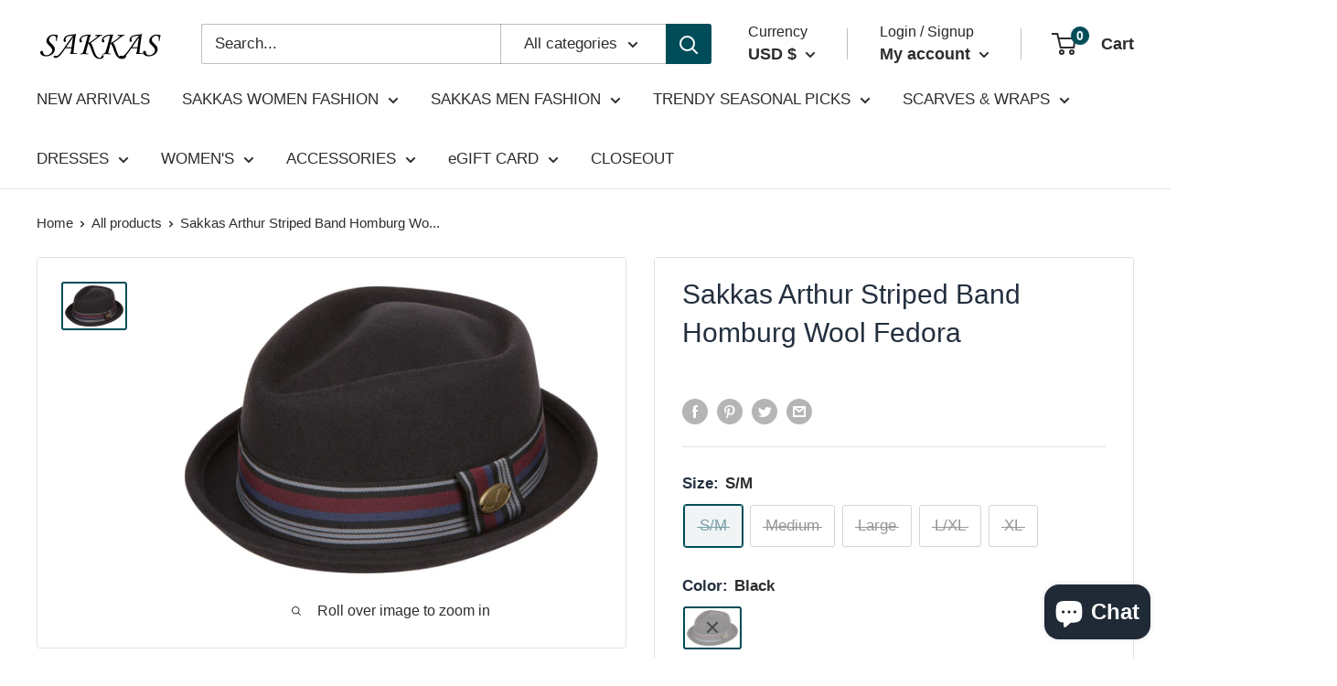

--- FILE ---
content_type: text/html; charset=utf-8
request_url: https://www.sakkasstore.com/products/hat-eh83eh
body_size: 51746
content:
<!doctype html>

<html class="no-js" lang="en">
  <head>
    <script src="https://analytics.ahrefs.com/analytics.js" data-key="jQVqtYqzm1pzWYFzBh3/8g" defer="true"></script>
    <meta charset="utf-8">
    <meta name="viewport" content="width=device-width, initial-scale=1.0, height=device-height, minimum-scale=1.0, maximum-scale=1.0">
    <meta name="theme-color" content="#004c59"><title>Sakkas Arthur Striped Band Homburg Wool Fedora
</title><meta name="description" content="Shop the latest styles of Sakkas Arthur Striped Band Homburg Wool Fedora at Sakkas Store Online. Free Shipping+ Free Return on eligible item"><link rel="canonical" href="https://www.sakkasstore.com/products/hat-eh83eh"><link rel="shortcut icon" href="//www.sakkasstore.com/cdn/shop/files/Favicon_32x32_1f14b973-36cf-419d-b5af-6b89139b2505_96x96.png?v=1741342095" type="image/png"><link rel="preload" as="style" href="//www.sakkasstore.com/cdn/shop/t/28/assets/theme.css?v=57068068149791013481664542219">
    <link rel="preload" as="script" href="//www.sakkasstore.com/cdn/shop/t/28/assets/theme.js?v=70034984005220077711641838852">
    <link rel="preconnect" href="https://cdn.shopify.com">
    <link rel="preconnect" href="https://fonts.shopifycdn.com">
    <link rel="dns-prefetch" href="https://productreviews.shopifycdn.com">
    <link rel="dns-prefetch" href="https://ajax.googleapis.com">
    <link rel="dns-prefetch" href="https://maps.googleapis.com">
    <link rel="dns-prefetch" href="https://maps.gstatic.com">

    <meta property="og:type" content="product">
  <meta property="og:title" content="Sakkas Arthur Striped Band Homburg Wool Fedora"><meta property="og:image" content="http://www.sakkasstore.com/cdn/shop/products/Hat-EH83EH-black.jpeg?v=1523644896">
    <meta property="og:image:secure_url" content="https://www.sakkasstore.com/cdn/shop/products/Hat-EH83EH-black.jpeg?v=1523644896">
    <meta property="og:image:width" content="2048">
    <meta property="og:image:height" content="1424"><meta property="product:price:amount" content="27.99">
  <meta property="product:price:currency" content="USD"><meta property="og:description" content="Shop the latest styles of Sakkas Arthur Striped Band Homburg Wool Fedora at Sakkas Store Online. Free Shipping+ Free Return on eligible item"><meta property="og:url" content="https://www.sakkasstore.com/products/hat-eh83eh">
<meta property="og:site_name" content="Sakkas Store"><meta name="twitter:card" content="summary"><meta name="twitter:title" content="Sakkas Arthur Striped Band Homburg Wool Fedora">
  <meta name="twitter:description" content="

Measurements: M ( 22&quot; Circumference x 3&quot; Deep Crown x 1&quot; Brim ), L ( 23&quot; Circumference x 3&quot; Deep Crown x 1&quot; Brim ), XL ( 24&quot; Circumference x 3&quot; Deep Crown x 1&quot; Brim )


Features soft felt wool construction, striped grosgrain band, sweatband and luxury satin lining.


Versatile design transitions easily from day to evening.


Turn heads with a modern twist on a classic style.


Material: 100% Wool | Hand Wash or Dry Clean Only. Imported.


Modern fedora hat features soft felt wool construction, striped grosgrain band, sweatband and luxury satin lining. About Sakkas Store:Sakkas offers trendy designer inspired fashion at deep discounts! We work day and night to bring you high quality clothing and accessories for a fraction of the price you pay at department stores. Our incredible deals sell fast, so don&#39;t wait!">
  <meta name="twitter:image" content="https://www.sakkasstore.com/cdn/shop/products/Hat-EH83EH-black_600x600_crop_center.jpeg?v=1523644896">
    <style>
  
  


  
  
  

  :root {
    --default-text-font-size : 15px;
    --base-text-font-size    : 17px;
    --heading-font-family    : "system_ui", -apple-system, 'Segoe UI', Roboto, 'Helvetica Neue', 'Noto Sans', 'Liberation Sans', Arial, sans-serif, 'Apple Color Emoji', 'Segoe UI Emoji', 'Segoe UI Symbol', 'Noto Color Emoji';
    --heading-font-weight    : 400;
    --heading-font-style     : normal;
    --text-font-family       : "system_ui", -apple-system, 'Segoe UI', Roboto, 'Helvetica Neue', 'Noto Sans', 'Liberation Sans', Arial, sans-serif, 'Apple Color Emoji', 'Segoe UI Emoji', 'Segoe UI Symbol', 'Noto Color Emoji';
    --text-font-weight       : 400;
    --text-font-style        : normal;
    --text-font-bolder-weight: bolder;
    --text-link-decoration   : underline;

    --text-color               : #2d2d2d;
    --text-color-rgb           : 45, 45, 45;
    --heading-color            : #232f3e;
    --border-color             : #e1e3e4;
    --border-color-rgb         : 225, 227, 228;
    --form-border-color        : #d4d6d8;
    --accent-color             : #004c59;
    --accent-color-rgb         : 0, 76, 89;
    --link-color               : #004c59;
    --link-color-hover         : #000b0c;
    --background               : #ffffff;
    --secondary-background     : #ffffff;
    --secondary-background-rgb : 255, 255, 255;
    --accent-background        : rgba(0, 76, 89, 0.08);

    --input-background: #ffffff;

    --error-color       : #ff0000;
    --error-background  : rgba(255, 0, 0, 0.07);
    --success-color     : #00aa00;
    --success-background: rgba(0, 170, 0, 0.11);

    --primary-button-background      : #004c59;
    --primary-button-background-rgb  : 0, 76, 89;
    --primary-button-text-color      : #ffffff;
    --secondary-button-background    : #dcdcdc;
    --secondary-button-background-rgb: 220, 220, 220;
    --secondary-button-text-color    : #004c59;

    --header-background      : #ffffff;
    --header-text-color      : #2d2d2d;
    --header-light-text-color: #282828;
    --header-border-color    : rgba(40, 40, 40, 0.3);
    --header-accent-color    : #004c59;

    --footer-background-color:    #dcdcdc;
    --footer-heading-text-color:  #2d2d2d;
    --footer-body-text-color:     #232f3e;
    --footer-body-text-color-rgb: 35, 47, 62;
    --footer-accent-color:        #004c59;
    --footer-accent-color-rgb:    0, 76, 89;
    --footer-border:              none;
    
    --flickity-arrow-color: #abb1b4;--product-on-sale-accent           : #cf0e0e;
    --product-on-sale-accent-rgb       : 207, 14, 14;
    --product-on-sale-color            : #ffffff;
    --product-in-stock-color           : #1c7b36;
    --product-low-stock-color          : #cf0e0e;
    --product-sold-out-color           : #8a9297;
    --product-custom-label-1-background: #3f6ab1;
    --product-custom-label-1-color     : #ffffff;
    --product-custom-label-2-background: #8a44ae;
    --product-custom-label-2-color     : #ffffff;
    --product-review-star-color        : #f29422;

    --mobile-container-gutter : 20px;
    --desktop-container-gutter: 40px;

    /* Shopify related variables */
    --payment-terms-background-color: #ffffff;
  }
</style>

<script>
  // IE11 does not have support for CSS variables, so we have to polyfill them
  if (!(((window || {}).CSS || {}).supports && window.CSS.supports('(--a: 0)'))) {
    const script = document.createElement('script');
    script.type = 'text/javascript';
    script.src = 'https://cdn.jsdelivr.net/npm/css-vars-ponyfill@2';
    script.onload = function() {
      cssVars({});
    };

    document.getElementsByTagName('head')[0].appendChild(script);
  }
</script>


    <script>window.performance && window.performance.mark && window.performance.mark('shopify.content_for_header.start');</script><meta name="google-site-verification" content="NclyUxU6ZX0TQ424v7eERF7W_UIgOOa6_bjgIXSSTpk">
<meta name="facebook-domain-verification" content="c5vnmvqjspu9ncuq2z42u9yvc62ruw">
<meta id="shopify-digital-wallet" name="shopify-digital-wallet" content="/10562262/digital_wallets/dialog">
<meta name="shopify-checkout-api-token" content="61819b8b100701dfba73b2887abad2a4">
<meta id="in-context-paypal-metadata" data-shop-id="10562262" data-venmo-supported="true" data-environment="production" data-locale="en_US" data-paypal-v4="true" data-currency="USD">
<link rel="alternate" type="application/json+oembed" href="https://www.sakkasstore.com/products/hat-eh83eh.oembed">
<script async="async" src="/checkouts/internal/preloads.js?locale=en-US"></script>
<link rel="preconnect" href="https://shop.app" crossorigin="anonymous">
<script async="async" src="https://shop.app/checkouts/internal/preloads.js?locale=en-US&shop_id=10562262" crossorigin="anonymous"></script>
<script id="apple-pay-shop-capabilities" type="application/json">{"shopId":10562262,"countryCode":"US","currencyCode":"USD","merchantCapabilities":["supports3DS"],"merchantId":"gid:\/\/shopify\/Shop\/10562262","merchantName":"Sakkas Store","requiredBillingContactFields":["postalAddress","email","phone"],"requiredShippingContactFields":["postalAddress","email","phone"],"shippingType":"shipping","supportedNetworks":["visa","masterCard","amex","discover","elo","jcb"],"total":{"type":"pending","label":"Sakkas Store","amount":"1.00"},"shopifyPaymentsEnabled":true,"supportsSubscriptions":true}</script>
<script id="shopify-features" type="application/json">{"accessToken":"61819b8b100701dfba73b2887abad2a4","betas":["rich-media-storefront-analytics"],"domain":"www.sakkasstore.com","predictiveSearch":true,"shopId":10562262,"locale":"en"}</script>
<script>var Shopify = Shopify || {};
Shopify.shop = "sakkas-store.myshopify.com";
Shopify.locale = "en";
Shopify.currency = {"active":"USD","rate":"1.0"};
Shopify.country = "US";
Shopify.theme = {"name":"Warehouse [New Version 01Nov2021] Ver 2.5.0","id":120716918883,"schema_name":"Warehouse","schema_version":"2.5.0","theme_store_id":871,"role":"main"};
Shopify.theme.handle = "null";
Shopify.theme.style = {"id":null,"handle":null};
Shopify.cdnHost = "www.sakkasstore.com/cdn";
Shopify.routes = Shopify.routes || {};
Shopify.routes.root = "/";</script>
<script type="module">!function(o){(o.Shopify=o.Shopify||{}).modules=!0}(window);</script>
<script>!function(o){function n(){var o=[];function n(){o.push(Array.prototype.slice.apply(arguments))}return n.q=o,n}var t=o.Shopify=o.Shopify||{};t.loadFeatures=n(),t.autoloadFeatures=n()}(window);</script>
<script>
  window.ShopifyPay = window.ShopifyPay || {};
  window.ShopifyPay.apiHost = "shop.app\/pay";
  window.ShopifyPay.redirectState = null;
</script>
<script id="shop-js-analytics" type="application/json">{"pageType":"product"}</script>
<script defer="defer" async type="module" src="//www.sakkasstore.com/cdn/shopifycloud/shop-js/modules/v2/client.init-shop-cart-sync_IZsNAliE.en.esm.js"></script>
<script defer="defer" async type="module" src="//www.sakkasstore.com/cdn/shopifycloud/shop-js/modules/v2/chunk.common_0OUaOowp.esm.js"></script>
<script type="module">
  await import("//www.sakkasstore.com/cdn/shopifycloud/shop-js/modules/v2/client.init-shop-cart-sync_IZsNAliE.en.esm.js");
await import("//www.sakkasstore.com/cdn/shopifycloud/shop-js/modules/v2/chunk.common_0OUaOowp.esm.js");

  window.Shopify.SignInWithShop?.initShopCartSync?.({"fedCMEnabled":true,"windoidEnabled":true});

</script>
<script defer="defer" async type="module" src="//www.sakkasstore.com/cdn/shopifycloud/shop-js/modules/v2/client.payment-terms_CNlwjfZz.en.esm.js"></script>
<script defer="defer" async type="module" src="//www.sakkasstore.com/cdn/shopifycloud/shop-js/modules/v2/chunk.common_0OUaOowp.esm.js"></script>
<script defer="defer" async type="module" src="//www.sakkasstore.com/cdn/shopifycloud/shop-js/modules/v2/chunk.modal_CGo_dVj3.esm.js"></script>
<script type="module">
  await import("//www.sakkasstore.com/cdn/shopifycloud/shop-js/modules/v2/client.payment-terms_CNlwjfZz.en.esm.js");
await import("//www.sakkasstore.com/cdn/shopifycloud/shop-js/modules/v2/chunk.common_0OUaOowp.esm.js");
await import("//www.sakkasstore.com/cdn/shopifycloud/shop-js/modules/v2/chunk.modal_CGo_dVj3.esm.js");

  
</script>
<script>
  window.Shopify = window.Shopify || {};
  if (!window.Shopify.featureAssets) window.Shopify.featureAssets = {};
  window.Shopify.featureAssets['shop-js'] = {"shop-cart-sync":["modules/v2/client.shop-cart-sync_DLOhI_0X.en.esm.js","modules/v2/chunk.common_0OUaOowp.esm.js"],"init-fed-cm":["modules/v2/client.init-fed-cm_C6YtU0w6.en.esm.js","modules/v2/chunk.common_0OUaOowp.esm.js"],"shop-button":["modules/v2/client.shop-button_BCMx7GTG.en.esm.js","modules/v2/chunk.common_0OUaOowp.esm.js"],"shop-cash-offers":["modules/v2/client.shop-cash-offers_BT26qb5j.en.esm.js","modules/v2/chunk.common_0OUaOowp.esm.js","modules/v2/chunk.modal_CGo_dVj3.esm.js"],"init-windoid":["modules/v2/client.init-windoid_B9PkRMql.en.esm.js","modules/v2/chunk.common_0OUaOowp.esm.js"],"init-shop-email-lookup-coordinator":["modules/v2/client.init-shop-email-lookup-coordinator_DZkqjsbU.en.esm.js","modules/v2/chunk.common_0OUaOowp.esm.js"],"shop-toast-manager":["modules/v2/client.shop-toast-manager_Di2EnuM7.en.esm.js","modules/v2/chunk.common_0OUaOowp.esm.js"],"shop-login-button":["modules/v2/client.shop-login-button_BtqW_SIO.en.esm.js","modules/v2/chunk.common_0OUaOowp.esm.js","modules/v2/chunk.modal_CGo_dVj3.esm.js"],"avatar":["modules/v2/client.avatar_BTnouDA3.en.esm.js"],"pay-button":["modules/v2/client.pay-button_CWa-C9R1.en.esm.js","modules/v2/chunk.common_0OUaOowp.esm.js"],"init-shop-cart-sync":["modules/v2/client.init-shop-cart-sync_IZsNAliE.en.esm.js","modules/v2/chunk.common_0OUaOowp.esm.js"],"init-customer-accounts":["modules/v2/client.init-customer-accounts_DenGwJTU.en.esm.js","modules/v2/client.shop-login-button_BtqW_SIO.en.esm.js","modules/v2/chunk.common_0OUaOowp.esm.js","modules/v2/chunk.modal_CGo_dVj3.esm.js"],"init-shop-for-new-customer-accounts":["modules/v2/client.init-shop-for-new-customer-accounts_JdHXxpS9.en.esm.js","modules/v2/client.shop-login-button_BtqW_SIO.en.esm.js","modules/v2/chunk.common_0OUaOowp.esm.js","modules/v2/chunk.modal_CGo_dVj3.esm.js"],"init-customer-accounts-sign-up":["modules/v2/client.init-customer-accounts-sign-up_D6__K_p8.en.esm.js","modules/v2/client.shop-login-button_BtqW_SIO.en.esm.js","modules/v2/chunk.common_0OUaOowp.esm.js","modules/v2/chunk.modal_CGo_dVj3.esm.js"],"checkout-modal":["modules/v2/client.checkout-modal_C_ZQDY6s.en.esm.js","modules/v2/chunk.common_0OUaOowp.esm.js","modules/v2/chunk.modal_CGo_dVj3.esm.js"],"shop-follow-button":["modules/v2/client.shop-follow-button_XetIsj8l.en.esm.js","modules/v2/chunk.common_0OUaOowp.esm.js","modules/v2/chunk.modal_CGo_dVj3.esm.js"],"lead-capture":["modules/v2/client.lead-capture_DvA72MRN.en.esm.js","modules/v2/chunk.common_0OUaOowp.esm.js","modules/v2/chunk.modal_CGo_dVj3.esm.js"],"shop-login":["modules/v2/client.shop-login_ClXNxyh6.en.esm.js","modules/v2/chunk.common_0OUaOowp.esm.js","modules/v2/chunk.modal_CGo_dVj3.esm.js"],"payment-terms":["modules/v2/client.payment-terms_CNlwjfZz.en.esm.js","modules/v2/chunk.common_0OUaOowp.esm.js","modules/v2/chunk.modal_CGo_dVj3.esm.js"]};
</script>
<script>(function() {
  var isLoaded = false;
  function asyncLoad() {
    if (isLoaded) return;
    isLoaded = true;
    var urls = ["https:\/\/chimpstatic.com\/mcjs-connected\/js\/users\/e4ecd9e99a610176b2e3b3e1c\/f7ecf2b255d92a33732370ef3.js?shop=sakkas-store.myshopify.com","https:\/\/cdn1.stamped.io\/files\/widget.min.js?shop=sakkas-store.myshopify.com"];
    for (var i = 0; i < urls.length; i++) {
      var s = document.createElement('script');
      s.type = 'text/javascript';
      s.async = true;
      s.src = urls[i];
      var x = document.getElementsByTagName('script')[0];
      x.parentNode.insertBefore(s, x);
    }
  };
  if(window.attachEvent) {
    window.attachEvent('onload', asyncLoad);
  } else {
    window.addEventListener('load', asyncLoad, false);
  }
})();</script>
<script id="__st">var __st={"a":10562262,"offset":-28800,"reqid":"bc73674b-632c-4899-be3d-ae3d5d7ca91a-1768489617","pageurl":"www.sakkasstore.com\/products\/hat-eh83eh","u":"a7b99c05597f","p":"product","rtyp":"product","rid":5755341251};</script>
<script>window.ShopifyPaypalV4VisibilityTracking = true;</script>
<script id="captcha-bootstrap">!function(){'use strict';const t='contact',e='account',n='new_comment',o=[[t,t],['blogs',n],['comments',n],[t,'customer']],c=[[e,'customer_login'],[e,'guest_login'],[e,'recover_customer_password'],[e,'create_customer']],r=t=>t.map((([t,e])=>`form[action*='/${t}']:not([data-nocaptcha='true']) input[name='form_type'][value='${e}']`)).join(','),a=t=>()=>t?[...document.querySelectorAll(t)].map((t=>t.form)):[];function s(){const t=[...o],e=r(t);return a(e)}const i='password',u='form_key',d=['recaptcha-v3-token','g-recaptcha-response','h-captcha-response',i],f=()=>{try{return window.sessionStorage}catch{return}},m='__shopify_v',_=t=>t.elements[u];function p(t,e,n=!1){try{const o=window.sessionStorage,c=JSON.parse(o.getItem(e)),{data:r}=function(t){const{data:e,action:n}=t;return t[m]||n?{data:e,action:n}:{data:t,action:n}}(c);for(const[e,n]of Object.entries(r))t.elements[e]&&(t.elements[e].value=n);n&&o.removeItem(e)}catch(o){console.error('form repopulation failed',{error:o})}}const l='form_type',E='cptcha';function T(t){t.dataset[E]=!0}const w=window,h=w.document,L='Shopify',v='ce_forms',y='captcha';let A=!1;((t,e)=>{const n=(g='f06e6c50-85a8-45c8-87d0-21a2b65856fe',I='https://cdn.shopify.com/shopifycloud/storefront-forms-hcaptcha/ce_storefront_forms_captcha_hcaptcha.v1.5.2.iife.js',D={infoText:'Protected by hCaptcha',privacyText:'Privacy',termsText:'Terms'},(t,e,n)=>{const o=w[L][v],c=o.bindForm;if(c)return c(t,g,e,D).then(n);var r;o.q.push([[t,g,e,D],n]),r=I,A||(h.body.append(Object.assign(h.createElement('script'),{id:'captcha-provider',async:!0,src:r})),A=!0)});var g,I,D;w[L]=w[L]||{},w[L][v]=w[L][v]||{},w[L][v].q=[],w[L][y]=w[L][y]||{},w[L][y].protect=function(t,e){n(t,void 0,e),T(t)},Object.freeze(w[L][y]),function(t,e,n,w,h,L){const[v,y,A,g]=function(t,e,n){const i=e?o:[],u=t?c:[],d=[...i,...u],f=r(d),m=r(i),_=r(d.filter((([t,e])=>n.includes(e))));return[a(f),a(m),a(_),s()]}(w,h,L),I=t=>{const e=t.target;return e instanceof HTMLFormElement?e:e&&e.form},D=t=>v().includes(t);t.addEventListener('submit',(t=>{const e=I(t);if(!e)return;const n=D(e)&&!e.dataset.hcaptchaBound&&!e.dataset.recaptchaBound,o=_(e),c=g().includes(e)&&(!o||!o.value);(n||c)&&t.preventDefault(),c&&!n&&(function(t){try{if(!f())return;!function(t){const e=f();if(!e)return;const n=_(t);if(!n)return;const o=n.value;o&&e.removeItem(o)}(t);const e=Array.from(Array(32),(()=>Math.random().toString(36)[2])).join('');!function(t,e){_(t)||t.append(Object.assign(document.createElement('input'),{type:'hidden',name:u})),t.elements[u].value=e}(t,e),function(t,e){const n=f();if(!n)return;const o=[...t.querySelectorAll(`input[type='${i}']`)].map((({name:t})=>t)),c=[...d,...o],r={};for(const[a,s]of new FormData(t).entries())c.includes(a)||(r[a]=s);n.setItem(e,JSON.stringify({[m]:1,action:t.action,data:r}))}(t,e)}catch(e){console.error('failed to persist form',e)}}(e),e.submit())}));const S=(t,e)=>{t&&!t.dataset[E]&&(n(t,e.some((e=>e===t))),T(t))};for(const o of['focusin','change'])t.addEventListener(o,(t=>{const e=I(t);D(e)&&S(e,y())}));const B=e.get('form_key'),M=e.get(l),P=B&&M;t.addEventListener('DOMContentLoaded',(()=>{const t=y();if(P)for(const e of t)e.elements[l].value===M&&p(e,B);[...new Set([...A(),...v().filter((t=>'true'===t.dataset.shopifyCaptcha))])].forEach((e=>S(e,t)))}))}(h,new URLSearchParams(w.location.search),n,t,e,['guest_login'])})(!0,!0)}();</script>
<script integrity="sha256-4kQ18oKyAcykRKYeNunJcIwy7WH5gtpwJnB7kiuLZ1E=" data-source-attribution="shopify.loadfeatures" defer="defer" src="//www.sakkasstore.com/cdn/shopifycloud/storefront/assets/storefront/load_feature-a0a9edcb.js" crossorigin="anonymous"></script>
<script crossorigin="anonymous" defer="defer" src="//www.sakkasstore.com/cdn/shopifycloud/storefront/assets/shopify_pay/storefront-65b4c6d7.js?v=20250812"></script>
<script data-source-attribution="shopify.dynamic_checkout.dynamic.init">var Shopify=Shopify||{};Shopify.PaymentButton=Shopify.PaymentButton||{isStorefrontPortableWallets:!0,init:function(){window.Shopify.PaymentButton.init=function(){};var t=document.createElement("script");t.src="https://www.sakkasstore.com/cdn/shopifycloud/portable-wallets/latest/portable-wallets.en.js",t.type="module",document.head.appendChild(t)}};
</script>
<script data-source-attribution="shopify.dynamic_checkout.buyer_consent">
  function portableWalletsHideBuyerConsent(e){var t=document.getElementById("shopify-buyer-consent"),n=document.getElementById("shopify-subscription-policy-button");t&&n&&(t.classList.add("hidden"),t.setAttribute("aria-hidden","true"),n.removeEventListener("click",e))}function portableWalletsShowBuyerConsent(e){var t=document.getElementById("shopify-buyer-consent"),n=document.getElementById("shopify-subscription-policy-button");t&&n&&(t.classList.remove("hidden"),t.removeAttribute("aria-hidden"),n.addEventListener("click",e))}window.Shopify?.PaymentButton&&(window.Shopify.PaymentButton.hideBuyerConsent=portableWalletsHideBuyerConsent,window.Shopify.PaymentButton.showBuyerConsent=portableWalletsShowBuyerConsent);
</script>
<script>
  function portableWalletsCleanup(e){e&&e.src&&console.error("Failed to load portable wallets script "+e.src);var t=document.querySelectorAll("shopify-accelerated-checkout .shopify-payment-button__skeleton, shopify-accelerated-checkout-cart .wallet-cart-button__skeleton"),e=document.getElementById("shopify-buyer-consent");for(let e=0;e<t.length;e++)t[e].remove();e&&e.remove()}function portableWalletsNotLoadedAsModule(e){e instanceof ErrorEvent&&"string"==typeof e.message&&e.message.includes("import.meta")&&"string"==typeof e.filename&&e.filename.includes("portable-wallets")&&(window.removeEventListener("error",portableWalletsNotLoadedAsModule),window.Shopify.PaymentButton.failedToLoad=e,"loading"===document.readyState?document.addEventListener("DOMContentLoaded",window.Shopify.PaymentButton.init):window.Shopify.PaymentButton.init())}window.addEventListener("error",portableWalletsNotLoadedAsModule);
</script>

<script type="module" src="https://www.sakkasstore.com/cdn/shopifycloud/portable-wallets/latest/portable-wallets.en.js" onError="portableWalletsCleanup(this)" crossorigin="anonymous"></script>
<script nomodule>
  document.addEventListener("DOMContentLoaded", portableWalletsCleanup);
</script>

<link id="shopify-accelerated-checkout-styles" rel="stylesheet" media="screen" href="https://www.sakkasstore.com/cdn/shopifycloud/portable-wallets/latest/accelerated-checkout-backwards-compat.css" crossorigin="anonymous">
<style id="shopify-accelerated-checkout-cart">
        #shopify-buyer-consent {
  margin-top: 1em;
  display: inline-block;
  width: 100%;
}

#shopify-buyer-consent.hidden {
  display: none;
}

#shopify-subscription-policy-button {
  background: none;
  border: none;
  padding: 0;
  text-decoration: underline;
  font-size: inherit;
  cursor: pointer;
}

#shopify-subscription-policy-button::before {
  box-shadow: none;
}

      </style>

<script>window.performance && window.performance.mark && window.performance.mark('shopify.content_for_header.end');</script>

    <link rel="stylesheet" href="//www.sakkasstore.com/cdn/shop/t/28/assets/theme.css?v=57068068149791013481664542219">

    
  <script type="application/ld+json">
  {
    "@context": "http://schema.org",
    "@type": "Product",
    "offers": [{
          "@type": "Offer",
          "name": "S\/M \/ Black",
          "availability":"https://schema.org/OutOfStock",
          "price": 27.99,
          "priceCurrency": "USD",
          "priceValidUntil": "2026-01-25","sku": "Hat-EH83EH-black-S\/M","url": "/products/hat-eh83eh?variant=31875044900963"
        },
{
          "@type": "Offer",
          "name": "Medium \/ Black",
          "availability":"https://schema.org/OutOfStock",
          "price": 27.99,
          "priceCurrency": "USD",
          "priceValidUntil": "2026-01-25","sku": "Hat-EH83EH-black-M","url": "/products/hat-eh83eh?variant=31875044835427"
        },
{
          "@type": "Offer",
          "name": "Large \/ Black",
          "availability":"https://schema.org/OutOfStock",
          "price": 27.99,
          "priceCurrency": "USD",
          "priceValidUntil": "2026-01-25","sku": "Hat-EH83EH-black-L","url": "/products/hat-eh83eh?variant=31875044802659"
        },
{
          "@type": "Offer",
          "name": "L\/XL \/ Black",
          "availability":"https://schema.org/OutOfStock",
          "price": 27.99,
          "priceCurrency": "USD",
          "priceValidUntil": "2026-01-25","sku": "Hat-EH83EH-black-L\/XL","url": "/products/hat-eh83eh?variant=31875044933731"
        },
{
          "@type": "Offer",
          "name": "XL \/ Black",
          "availability":"https://schema.org/OutOfStock",
          "price": 27.99,
          "priceCurrency": "USD",
          "priceValidUntil": "2026-01-25","sku": "Hat-EH83EH-black-XL","url": "/products/hat-eh83eh?variant=31875044868195"
        }
],"aggregateRating": {
        "@type": "AggregateRating",
        "ratingValue": "4.5",
        "reviewCount": "2",
        "worstRating": "1.0",
        "bestRating": "5.0"
      },
      "gtin13": "5055460166044",
      "productId": "5055460166044",
    "brand": {
      "name": "Sakkas"
    },
    "name": "Sakkas Arthur Striped Band Homburg Wool Fedora",
    "description": "\n\nMeasurements: M ( 22\" Circumference x 3\" Deep Crown x 1\" Brim ), L ( 23\" Circumference x 3\" Deep Crown x 1\" Brim ), XL ( 24\" Circumference x 3\" Deep Crown x 1\" Brim )\n\n\nFeatures soft felt wool construction, striped grosgrain band, sweatband and luxury satin lining.\n\n\nVersatile design transitions easily from day to evening.\n\n\nTurn heads with a modern twist on a classic style.\n\n\nMaterial: 100% Wool | Hand Wash or Dry Clean Only. Imported.\n\n\nModern fedora hat features soft felt wool construction, striped grosgrain band, sweatband and luxury satin lining. About Sakkas Store:Sakkas offers trendy designer inspired fashion at deep discounts! We work day and night to bring you high quality clothing and accessories for a fraction of the price you pay at department stores. Our incredible deals sell fast, so don't wait!",
    "category": "hats",
    "url": "/products/hat-eh83eh",
    "sku": "Hat-EH83EH-black-S\/M",
    "image": {
      "@type": "ImageObject",
      "url": "https://www.sakkasstore.com/cdn/shop/products/Hat-EH83EH-black_1024x.jpeg?v=1523644896",
      "image": "https://www.sakkasstore.com/cdn/shop/products/Hat-EH83EH-black_1024x.jpeg?v=1523644896",
      "name": "Sakkas Arthur Striped Band Homburg Wool Fedora#color_Black",
      "width": "1024",
      "height": "1024"
    }
  }
  </script>



  <script type="application/ld+json">
  {
    "@context": "http://schema.org",
    "@type": "BreadcrumbList",
  "itemListElement": [{
      "@type": "ListItem",
      "position": 1,
      "name": "Home",
      "item": "https://www.sakkasstore.com"
    },{
          "@type": "ListItem",
          "position": 2,
          "name": "Sakkas Arthur Striped Band Homburg Wool Fedora",
          "item": "https://www.sakkasstore.com/products/hat-eh83eh"
        }]
  }
  </script>


    <script>
      // This allows to expose several variables to the global scope, to be used in scripts
      window.theme = {
        pageType: "product",
        cartCount: 0,
        moneyFormat: "\u003cspan class='money'\u003e$ {{amount}}\u003c\/span\u003e",
        moneyWithCurrencyFormat: "\u003cspan class='money'\u003e$ {{amount}} USD\u003c\/span\u003e",
        currencyCodeEnabled: false,
        showDiscount: true,
        discountMode: "saving",
        searchMode: "product",
        searchUnavailableProducts: "last",
        cartType: "page"
      };

      window.routes = {
        rootUrl: "\/",
        rootUrlWithoutSlash: '',
        cartUrl: "\/cart",
        cartAddUrl: "\/cart\/add",
        cartChangeUrl: "\/cart\/change",
        searchUrl: "\/search",
        productRecommendationsUrl: "\/recommendations\/products"
      };

      window.languages = {
        productRegularPrice: "Regular price",
        productSalePrice: "Sale price",
        collectionOnSaleLabel: "Save {{savings}}",
        productFormUnavailable: "Unavailable",
        productFormAddToCart: "Add to cart",
        productFormSoldOut: "Sold out",
        productAdded: "Product has been added to your cart",
        productAddedShort: "Added!",
        shippingEstimatorNoResults: "No shipping could be found for your address.",
        shippingEstimatorOneResult: "There is one shipping rate for your address:",
        shippingEstimatorMultipleResults: "There are {{count}} shipping rates for your address:",
        shippingEstimatorErrors: "There are some errors:"
      };

      window.lazySizesConfig = {
        loadHidden: false,
        hFac: 0.8,
        expFactor: 3,
        customMedia: {
          '--phone': '(max-width: 640px)',
          '--tablet': '(min-width: 641px) and (max-width: 1023px)',
          '--lap': '(min-width: 1024px)'
        }
      };

      document.documentElement.className = document.documentElement.className.replace('no-js', 'js');
    </script><script src="//www.sakkasstore.com/cdn/shop/t/28/assets/theme.js?v=70034984005220077711641838852" defer></script>
    <script src="//www.sakkasstore.com/cdn/shop/t/28/assets/custom.js?v=102476495355921946141635743015" defer></script><script>
        (function () {
          window.onpageshow = function() {
            // We force re-freshing the cart content onpageshow, as most browsers will serve a cache copy when hitting the
            // back button, which cause staled data
            document.documentElement.dispatchEvent(new CustomEvent('cart:refresh', {
              bubbles: true,
              detail: {scrollToTop: false}
            }));
          };
        })();
      </script><!-- BEGIN app block: shopify://apps/blockify-fraud-filter/blocks/app_embed/2e3e0ba5-0e70-447a-9ec5-3bf76b5ef12e --> 
 
 
    <script>
        window.blockifyShopIdentifier = "sakkas-store.myshopify.com";
        window.ipBlockerMetafields = "{\"showOverlayByPass\":false,\"disableSpyExtensions\":false,\"blockUnknownBots\":false,\"activeApp\":true,\"blockByMetafield\":true,\"visitorAnalytic\":false,\"showWatermark\":true,\"token\":\"eyJhbGciOiJIUzI1NiIsInR5cCI6IkpXVCJ9.eyJpZGVudGlmaWVySWQiOiJzYWtrYXMtc3RvcmUubXlzaG9waWZ5LmNvbSIsImlhdCI6MTc0MTcxOTk3OH0.RTH9_lqtwskvFIZqSMq-6pik-DKYPK4hhiV-ErT0PY4\"}";
        window.blockifyRules = "{\"whitelist\":[],\"blacklist\":[]}";
        window.ipblockerBlockTemplate = "{\"customCss\":\"#blockify---container{--bg-blockify: #fff;position:relative}#blockify---container::after{content:'';position:absolute;inset:0;background-repeat:no-repeat !important;background-size:cover !important;background:var(--bg-blockify);z-index:0}#blockify---container #blockify---container__inner{display:flex;flex-direction:column;align-items:center;position:relative;z-index:1}#blockify---container #blockify---container__inner #blockify-block-content{display:flex;flex-direction:column;align-items:center;text-align:center}#blockify---container #blockify---container__inner #blockify-block-content #blockify-block-superTitle{display:none !important}#blockify---container #blockify---container__inner #blockify-block-content #blockify-block-title{font-size:313%;font-weight:bold;margin-top:1em}@media only screen and (min-width: 768px) and (max-width: 1199px){#blockify---container #blockify---container__inner #blockify-block-content #blockify-block-title{font-size:188%}}@media only screen and (max-width: 767px){#blockify---container #blockify---container__inner #blockify-block-content #blockify-block-title{font-size:107%}}#blockify---container #blockify---container__inner #blockify-block-content #blockify-block-description{font-size:125%;margin:1.5em;line-height:1.5}@media only screen and (min-width: 768px) and (max-width: 1199px){#blockify---container #blockify---container__inner #blockify-block-content #blockify-block-description{font-size:88%}}@media only screen and (max-width: 767px){#blockify---container #blockify---container__inner #blockify-block-content #blockify-block-description{font-size:107%}}#blockify---container #blockify---container__inner #blockify-block-content #blockify-block-description #blockify-block-text-blink{display:none !important}#blockify---container #blockify---container__inner #blockify-logo-block-image{position:relative;width:400px;height:auto;max-height:300px}@media only screen and (max-width: 767px){#blockify---container #blockify---container__inner #blockify-logo-block-image{width:200px}}#blockify---container #blockify---container__inner #blockify-logo-block-image::before{content:'';display:block;padding-bottom:56.2%}#blockify---container #blockify---container__inner #blockify-logo-block-image img{position:absolute;top:0;left:0;width:100%;height:100%;object-fit:contain}\\n\",\"logoImage\":{\"active\":true,\"value\":\"https:\/\/storage.synctrack.io\/megamind-fraud\/assets\/default-thumbnail.png\",\"altText\":\"Red octagonal stop sign with a black hand symbol in the center, indicating a warning or prohibition\"},\"superTitle\":{\"active\":false,\"text\":\"403\",\"color\":\"#899df1\"},\"title\":{\"active\":true,\"text\":\"Access Denied\",\"color\":\"#000\"},\"description\":{\"active\":true,\"text\":\"The site owner may have set restrictions that prevent you from accessing the site. Please contact the site owner for access.\",\"color\":\"#000\"},\"background\":{\"active\":true,\"value\":\"#fff\",\"type\":\"1\",\"colorFrom\":null,\"colorTo\":null}}";

        
            window.blockifyProductCollections = [271291252835];
        
    </script>
<link href="https://cdn.shopify.com/extensions/019bbb87-c57f-7b60-9a48-5c6384acb17d/region-restrictions-285/assets/blockify-embed.min.js" as="script" type="text/javascript" rel="preload"><link href="https://cdn.shopify.com/extensions/019bbb87-c57f-7b60-9a48-5c6384acb17d/region-restrictions-285/assets/prevent-bypass-script.min.js" as="script" type="text/javascript" rel="preload">
<script type="text/javascript">
    window.blockifyBaseUrl = 'https://fraud.blockifyapp.com/s/api';
    window.blockifyPublicUrl = 'https://fraud.blockifyapp.com/s/api/public';
    window.bucketUrl = 'https://storage.synctrack.io/megamind-fraud';
    window.storefrontApiUrl  = 'https://fraud.blockifyapp.com/p/api';
</script>
<script type="text/javascript">
  window.blockifyChecking = true;
</script>
<script id="blockifyScriptByPass" type="text/javascript" src=https://cdn.shopify.com/extensions/019bbb87-c57f-7b60-9a48-5c6384acb17d/region-restrictions-285/assets/prevent-bypass-script.min.js async></script>
<script id="blockifyScriptTag" type="text/javascript" src=https://cdn.shopify.com/extensions/019bbb87-c57f-7b60-9a48-5c6384acb17d/region-restrictions-285/assets/blockify-embed.min.js async></script>


<!-- END app block --><script src="https://cdn.shopify.com/extensions/7bc9bb47-adfa-4267-963e-cadee5096caf/inbox-1252/assets/inbox-chat-loader.js" type="text/javascript" defer="defer"></script>
<link href="https://monorail-edge.shopifysvc.com" rel="dns-prefetch">
<script>(function(){if ("sendBeacon" in navigator && "performance" in window) {try {var session_token_from_headers = performance.getEntriesByType('navigation')[0].serverTiming.find(x => x.name == '_s').description;} catch {var session_token_from_headers = undefined;}var session_cookie_matches = document.cookie.match(/_shopify_s=([^;]*)/);var session_token_from_cookie = session_cookie_matches && session_cookie_matches.length === 2 ? session_cookie_matches[1] : "";var session_token = session_token_from_headers || session_token_from_cookie || "";function handle_abandonment_event(e) {var entries = performance.getEntries().filter(function(entry) {return /monorail-edge.shopifysvc.com/.test(entry.name);});if (!window.abandonment_tracked && entries.length === 0) {window.abandonment_tracked = true;var currentMs = Date.now();var navigation_start = performance.timing.navigationStart;var payload = {shop_id: 10562262,url: window.location.href,navigation_start,duration: currentMs - navigation_start,session_token,page_type: "product"};window.navigator.sendBeacon("https://monorail-edge.shopifysvc.com/v1/produce", JSON.stringify({schema_id: "online_store_buyer_site_abandonment/1.1",payload: payload,metadata: {event_created_at_ms: currentMs,event_sent_at_ms: currentMs}}));}}window.addEventListener('pagehide', handle_abandonment_event);}}());</script>
<script id="web-pixels-manager-setup">(function e(e,d,r,n,o){if(void 0===o&&(o={}),!Boolean(null===(a=null===(i=window.Shopify)||void 0===i?void 0:i.analytics)||void 0===a?void 0:a.replayQueue)){var i,a;window.Shopify=window.Shopify||{};var t=window.Shopify;t.analytics=t.analytics||{};var s=t.analytics;s.replayQueue=[],s.publish=function(e,d,r){return s.replayQueue.push([e,d,r]),!0};try{self.performance.mark("wpm:start")}catch(e){}var l=function(){var e={modern:/Edge?\/(1{2}[4-9]|1[2-9]\d|[2-9]\d{2}|\d{4,})\.\d+(\.\d+|)|Firefox\/(1{2}[4-9]|1[2-9]\d|[2-9]\d{2}|\d{4,})\.\d+(\.\d+|)|Chrom(ium|e)\/(9{2}|\d{3,})\.\d+(\.\d+|)|(Maci|X1{2}).+ Version\/(15\.\d+|(1[6-9]|[2-9]\d|\d{3,})\.\d+)([,.]\d+|)( \(\w+\)|)( Mobile\/\w+|) Safari\/|Chrome.+OPR\/(9{2}|\d{3,})\.\d+\.\d+|(CPU[ +]OS|iPhone[ +]OS|CPU[ +]iPhone|CPU IPhone OS|CPU iPad OS)[ +]+(15[._]\d+|(1[6-9]|[2-9]\d|\d{3,})[._]\d+)([._]\d+|)|Android:?[ /-](13[3-9]|1[4-9]\d|[2-9]\d{2}|\d{4,})(\.\d+|)(\.\d+|)|Android.+Firefox\/(13[5-9]|1[4-9]\d|[2-9]\d{2}|\d{4,})\.\d+(\.\d+|)|Android.+Chrom(ium|e)\/(13[3-9]|1[4-9]\d|[2-9]\d{2}|\d{4,})\.\d+(\.\d+|)|SamsungBrowser\/([2-9]\d|\d{3,})\.\d+/,legacy:/Edge?\/(1[6-9]|[2-9]\d|\d{3,})\.\d+(\.\d+|)|Firefox\/(5[4-9]|[6-9]\d|\d{3,})\.\d+(\.\d+|)|Chrom(ium|e)\/(5[1-9]|[6-9]\d|\d{3,})\.\d+(\.\d+|)([\d.]+$|.*Safari\/(?![\d.]+ Edge\/[\d.]+$))|(Maci|X1{2}).+ Version\/(10\.\d+|(1[1-9]|[2-9]\d|\d{3,})\.\d+)([,.]\d+|)( \(\w+\)|)( Mobile\/\w+|) Safari\/|Chrome.+OPR\/(3[89]|[4-9]\d|\d{3,})\.\d+\.\d+|(CPU[ +]OS|iPhone[ +]OS|CPU[ +]iPhone|CPU IPhone OS|CPU iPad OS)[ +]+(10[._]\d+|(1[1-9]|[2-9]\d|\d{3,})[._]\d+)([._]\d+|)|Android:?[ /-](13[3-9]|1[4-9]\d|[2-9]\d{2}|\d{4,})(\.\d+|)(\.\d+|)|Mobile Safari.+OPR\/([89]\d|\d{3,})\.\d+\.\d+|Android.+Firefox\/(13[5-9]|1[4-9]\d|[2-9]\d{2}|\d{4,})\.\d+(\.\d+|)|Android.+Chrom(ium|e)\/(13[3-9]|1[4-9]\d|[2-9]\d{2}|\d{4,})\.\d+(\.\d+|)|Android.+(UC? ?Browser|UCWEB|U3)[ /]?(15\.([5-9]|\d{2,})|(1[6-9]|[2-9]\d|\d{3,})\.\d+)\.\d+|SamsungBrowser\/(5\.\d+|([6-9]|\d{2,})\.\d+)|Android.+MQ{2}Browser\/(14(\.(9|\d{2,})|)|(1[5-9]|[2-9]\d|\d{3,})(\.\d+|))(\.\d+|)|K[Aa][Ii]OS\/(3\.\d+|([4-9]|\d{2,})\.\d+)(\.\d+|)/},d=e.modern,r=e.legacy,n=navigator.userAgent;return n.match(d)?"modern":n.match(r)?"legacy":"unknown"}(),u="modern"===l?"modern":"legacy",c=(null!=n?n:{modern:"",legacy:""})[u],f=function(e){return[e.baseUrl,"/wpm","/b",e.hashVersion,"modern"===e.buildTarget?"m":"l",".js"].join("")}({baseUrl:d,hashVersion:r,buildTarget:u}),m=function(e){var d=e.version,r=e.bundleTarget,n=e.surface,o=e.pageUrl,i=e.monorailEndpoint;return{emit:function(e){var a=e.status,t=e.errorMsg,s=(new Date).getTime(),l=JSON.stringify({metadata:{event_sent_at_ms:s},events:[{schema_id:"web_pixels_manager_load/3.1",payload:{version:d,bundle_target:r,page_url:o,status:a,surface:n,error_msg:t},metadata:{event_created_at_ms:s}}]});if(!i)return console&&console.warn&&console.warn("[Web Pixels Manager] No Monorail endpoint provided, skipping logging."),!1;try{return self.navigator.sendBeacon.bind(self.navigator)(i,l)}catch(e){}var u=new XMLHttpRequest;try{return u.open("POST",i,!0),u.setRequestHeader("Content-Type","text/plain"),u.send(l),!0}catch(e){return console&&console.warn&&console.warn("[Web Pixels Manager] Got an unhandled error while logging to Monorail."),!1}}}}({version:r,bundleTarget:l,surface:e.surface,pageUrl:self.location.href,monorailEndpoint:e.monorailEndpoint});try{o.browserTarget=l,function(e){var d=e.src,r=e.async,n=void 0===r||r,o=e.onload,i=e.onerror,a=e.sri,t=e.scriptDataAttributes,s=void 0===t?{}:t,l=document.createElement("script"),u=document.querySelector("head"),c=document.querySelector("body");if(l.async=n,l.src=d,a&&(l.integrity=a,l.crossOrigin="anonymous"),s)for(var f in s)if(Object.prototype.hasOwnProperty.call(s,f))try{l.dataset[f]=s[f]}catch(e){}if(o&&l.addEventListener("load",o),i&&l.addEventListener("error",i),u)u.appendChild(l);else{if(!c)throw new Error("Did not find a head or body element to append the script");c.appendChild(l)}}({src:f,async:!0,onload:function(){if(!function(){var e,d;return Boolean(null===(d=null===(e=window.Shopify)||void 0===e?void 0:e.analytics)||void 0===d?void 0:d.initialized)}()){var d=window.webPixelsManager.init(e)||void 0;if(d){var r=window.Shopify.analytics;r.replayQueue.forEach((function(e){var r=e[0],n=e[1],o=e[2];d.publishCustomEvent(r,n,o)})),r.replayQueue=[],r.publish=d.publishCustomEvent,r.visitor=d.visitor,r.initialized=!0}}},onerror:function(){return m.emit({status:"failed",errorMsg:"".concat(f," has failed to load")})},sri:function(e){var d=/^sha384-[A-Za-z0-9+/=]+$/;return"string"==typeof e&&d.test(e)}(c)?c:"",scriptDataAttributes:o}),m.emit({status:"loading"})}catch(e){m.emit({status:"failed",errorMsg:(null==e?void 0:e.message)||"Unknown error"})}}})({shopId: 10562262,storefrontBaseUrl: "https://www.sakkasstore.com",extensionsBaseUrl: "https://extensions.shopifycdn.com/cdn/shopifycloud/web-pixels-manager",monorailEndpoint: "https://monorail-edge.shopifysvc.com/unstable/produce_batch",surface: "storefront-renderer",enabledBetaFlags: ["2dca8a86"],webPixelsConfigList: [{"id":"1144619107","configuration":"{\"pixelCode\":\"D3JUA3RC77UBO57PAQH0\"}","eventPayloadVersion":"v1","runtimeContext":"STRICT","scriptVersion":"22e92c2ad45662f435e4801458fb78cc","type":"APP","apiClientId":4383523,"privacyPurposes":["ANALYTICS","MARKETING","SALE_OF_DATA"],"dataSharingAdjustments":{"protectedCustomerApprovalScopes":["read_customer_address","read_customer_email","read_customer_name","read_customer_personal_data","read_customer_phone"]}},{"id":"335413347","configuration":"{\"config\":\"{\\\"pixel_id\\\":\\\"G-XE9GMXED25\\\",\\\"target_country\\\":\\\"US\\\",\\\"gtag_events\\\":[{\\\"type\\\":\\\"search\\\",\\\"action_label\\\":[\\\"G-XE9GMXED25\\\",\\\"AW-995774250\\\/GZd1COvkvooBEKqe6doD\\\"]},{\\\"type\\\":\\\"begin_checkout\\\",\\\"action_label\\\":[\\\"G-XE9GMXED25\\\",\\\"AW-995774250\\\/yOl_COjkvooBEKqe6doD\\\"]},{\\\"type\\\":\\\"view_item\\\",\\\"action_label\\\":[\\\"G-XE9GMXED25\\\",\\\"AW-995774250\\\/vcpkCOLkvooBEKqe6doD\\\",\\\"MC-WJR4HQGGJV\\\"]},{\\\"type\\\":\\\"purchase\\\",\\\"action_label\\\":[\\\"G-XE9GMXED25\\\",\\\"AW-995774250\\\/u60QCN_kvooBEKqe6doD\\\",\\\"MC-WJR4HQGGJV\\\"]},{\\\"type\\\":\\\"page_view\\\",\\\"action_label\\\":[\\\"G-XE9GMXED25\\\",\\\"AW-995774250\\\/1hasCNzkvooBEKqe6doD\\\",\\\"MC-WJR4HQGGJV\\\"]},{\\\"type\\\":\\\"add_payment_info\\\",\\\"action_label\\\":[\\\"G-XE9GMXED25\\\",\\\"AW-995774250\\\/hGX1CMDmvooBEKqe6doD\\\"]},{\\\"type\\\":\\\"add_to_cart\\\",\\\"action_label\\\":[\\\"G-XE9GMXED25\\\",\\\"AW-995774250\\\/XI3NCOXkvooBEKqe6doD\\\"]}],\\\"enable_monitoring_mode\\\":false}\"}","eventPayloadVersion":"v1","runtimeContext":"OPEN","scriptVersion":"b2a88bafab3e21179ed38636efcd8a93","type":"APP","apiClientId":1780363,"privacyPurposes":[],"dataSharingAdjustments":{"protectedCustomerApprovalScopes":["read_customer_address","read_customer_email","read_customer_name","read_customer_personal_data","read_customer_phone"]}},{"id":"115376227","configuration":"{\"pixel_id\":\"227775920185247\",\"pixel_type\":\"facebook_pixel\",\"metaapp_system_user_token\":\"-\"}","eventPayloadVersion":"v1","runtimeContext":"OPEN","scriptVersion":"ca16bc87fe92b6042fbaa3acc2fbdaa6","type":"APP","apiClientId":2329312,"privacyPurposes":["ANALYTICS","MARKETING","SALE_OF_DATA"],"dataSharingAdjustments":{"protectedCustomerApprovalScopes":["read_customer_address","read_customer_email","read_customer_name","read_customer_personal_data","read_customer_phone"]}},{"id":"36929635","configuration":"{\"tagID\":\"2616995396466\"}","eventPayloadVersion":"v1","runtimeContext":"STRICT","scriptVersion":"18031546ee651571ed29edbe71a3550b","type":"APP","apiClientId":3009811,"privacyPurposes":["ANALYTICS","MARKETING","SALE_OF_DATA"],"dataSharingAdjustments":{"protectedCustomerApprovalScopes":["read_customer_address","read_customer_email","read_customer_name","read_customer_personal_data","read_customer_phone"]}},{"id":"4227171","configuration":"{\"myshopifyDomain\":\"sakkas-store.myshopify.com\"}","eventPayloadVersion":"v1","runtimeContext":"STRICT","scriptVersion":"23b97d18e2aa74363140dc29c9284e87","type":"APP","apiClientId":2775569,"privacyPurposes":["ANALYTICS","MARKETING","SALE_OF_DATA"],"dataSharingAdjustments":{"protectedCustomerApprovalScopes":["read_customer_address","read_customer_email","read_customer_name","read_customer_phone","read_customer_personal_data"]}},{"id":"54034531","eventPayloadVersion":"v1","runtimeContext":"LAX","scriptVersion":"1","type":"CUSTOM","privacyPurposes":["MARKETING"],"name":"Meta pixel (migrated)"},{"id":"shopify-app-pixel","configuration":"{}","eventPayloadVersion":"v1","runtimeContext":"STRICT","scriptVersion":"0450","apiClientId":"shopify-pixel","type":"APP","privacyPurposes":["ANALYTICS","MARKETING"]},{"id":"shopify-custom-pixel","eventPayloadVersion":"v1","runtimeContext":"LAX","scriptVersion":"0450","apiClientId":"shopify-pixel","type":"CUSTOM","privacyPurposes":["ANALYTICS","MARKETING"]}],isMerchantRequest: false,initData: {"shop":{"name":"Sakkas Store","paymentSettings":{"currencyCode":"USD"},"myshopifyDomain":"sakkas-store.myshopify.com","countryCode":"US","storefrontUrl":"https:\/\/www.sakkasstore.com"},"customer":null,"cart":null,"checkout":null,"productVariants":[{"price":{"amount":27.99,"currencyCode":"USD"},"product":{"title":"Sakkas Arthur Striped Band Homburg Wool Fedora","vendor":"Sakkas","id":"5755341251","untranslatedTitle":"Sakkas Arthur Striped Band Homburg Wool Fedora","url":"\/products\/hat-eh83eh","type":"hats"},"id":"31875044900963","image":{"src":"\/\/www.sakkasstore.com\/cdn\/shop\/products\/Hat-EH83EH-black.jpeg?v=1523644896"},"sku":"Hat-EH83EH-black-S\/M","title":"S\/M \/ Black","untranslatedTitle":"S\/M \/ Black"},{"price":{"amount":27.99,"currencyCode":"USD"},"product":{"title":"Sakkas Arthur Striped Band Homburg Wool Fedora","vendor":"Sakkas","id":"5755341251","untranslatedTitle":"Sakkas Arthur Striped Band Homburg Wool Fedora","url":"\/products\/hat-eh83eh","type":"hats"},"id":"31875044835427","image":{"src":"\/\/www.sakkasstore.com\/cdn\/shop\/products\/Hat-EH83EH-black.jpeg?v=1523644896"},"sku":"Hat-EH83EH-black-M","title":"Medium \/ Black","untranslatedTitle":"Medium \/ Black"},{"price":{"amount":27.99,"currencyCode":"USD"},"product":{"title":"Sakkas Arthur Striped Band Homburg Wool Fedora","vendor":"Sakkas","id":"5755341251","untranslatedTitle":"Sakkas Arthur Striped Band Homburg Wool Fedora","url":"\/products\/hat-eh83eh","type":"hats"},"id":"31875044802659","image":{"src":"\/\/www.sakkasstore.com\/cdn\/shop\/products\/Hat-EH83EH-black.jpeg?v=1523644896"},"sku":"Hat-EH83EH-black-L","title":"Large \/ Black","untranslatedTitle":"Large \/ Black"},{"price":{"amount":27.99,"currencyCode":"USD"},"product":{"title":"Sakkas Arthur Striped Band Homburg Wool Fedora","vendor":"Sakkas","id":"5755341251","untranslatedTitle":"Sakkas Arthur Striped Band Homburg Wool Fedora","url":"\/products\/hat-eh83eh","type":"hats"},"id":"31875044933731","image":{"src":"\/\/www.sakkasstore.com\/cdn\/shop\/products\/Hat-EH83EH-black.jpeg?v=1523644896"},"sku":"Hat-EH83EH-black-L\/XL","title":"L\/XL \/ Black","untranslatedTitle":"L\/XL \/ Black"},{"price":{"amount":27.99,"currencyCode":"USD"},"product":{"title":"Sakkas Arthur Striped Band Homburg Wool Fedora","vendor":"Sakkas","id":"5755341251","untranslatedTitle":"Sakkas Arthur Striped Band Homburg Wool Fedora","url":"\/products\/hat-eh83eh","type":"hats"},"id":"31875044868195","image":{"src":"\/\/www.sakkasstore.com\/cdn\/shop\/products\/Hat-EH83EH-black.jpeg?v=1523644896"},"sku":"Hat-EH83EH-black-XL","title":"XL \/ Black","untranslatedTitle":"XL \/ Black"}],"purchasingCompany":null},},"https://www.sakkasstore.com/cdn","7cecd0b6w90c54c6cpe92089d5m57a67346",{"modern":"","legacy":""},{"shopId":"10562262","storefrontBaseUrl":"https:\/\/www.sakkasstore.com","extensionBaseUrl":"https:\/\/extensions.shopifycdn.com\/cdn\/shopifycloud\/web-pixels-manager","surface":"storefront-renderer","enabledBetaFlags":"[\"2dca8a86\"]","isMerchantRequest":"false","hashVersion":"7cecd0b6w90c54c6cpe92089d5m57a67346","publish":"custom","events":"[[\"page_viewed\",{}],[\"product_viewed\",{\"productVariant\":{\"price\":{\"amount\":27.99,\"currencyCode\":\"USD\"},\"product\":{\"title\":\"Sakkas Arthur Striped Band Homburg Wool Fedora\",\"vendor\":\"Sakkas\",\"id\":\"5755341251\",\"untranslatedTitle\":\"Sakkas Arthur Striped Band Homburg Wool Fedora\",\"url\":\"\/products\/hat-eh83eh\",\"type\":\"hats\"},\"id\":\"31875044900963\",\"image\":{\"src\":\"\/\/www.sakkasstore.com\/cdn\/shop\/products\/Hat-EH83EH-black.jpeg?v=1523644896\"},\"sku\":\"Hat-EH83EH-black-S\/M\",\"title\":\"S\/M \/ Black\",\"untranslatedTitle\":\"S\/M \/ Black\"}}]]"});</script><script>
  window.ShopifyAnalytics = window.ShopifyAnalytics || {};
  window.ShopifyAnalytics.meta = window.ShopifyAnalytics.meta || {};
  window.ShopifyAnalytics.meta.currency = 'USD';
  var meta = {"product":{"id":5755341251,"gid":"gid:\/\/shopify\/Product\/5755341251","vendor":"Sakkas","type":"hats","handle":"hat-eh83eh","variants":[{"id":31875044900963,"price":2799,"name":"Sakkas Arthur Striped Band Homburg Wool Fedora - S\/M \/ Black","public_title":"S\/M \/ Black","sku":"Hat-EH83EH-black-S\/M"},{"id":31875044835427,"price":2799,"name":"Sakkas Arthur Striped Band Homburg Wool Fedora - Medium \/ Black","public_title":"Medium \/ Black","sku":"Hat-EH83EH-black-M"},{"id":31875044802659,"price":2799,"name":"Sakkas Arthur Striped Band Homburg Wool Fedora - Large \/ Black","public_title":"Large \/ Black","sku":"Hat-EH83EH-black-L"},{"id":31875044933731,"price":2799,"name":"Sakkas Arthur Striped Band Homburg Wool Fedora - L\/XL \/ Black","public_title":"L\/XL \/ Black","sku":"Hat-EH83EH-black-L\/XL"},{"id":31875044868195,"price":2799,"name":"Sakkas Arthur Striped Band Homburg Wool Fedora - XL \/ Black","public_title":"XL \/ Black","sku":"Hat-EH83EH-black-XL"}],"remote":false},"page":{"pageType":"product","resourceType":"product","resourceId":5755341251,"requestId":"bc73674b-632c-4899-be3d-ae3d5d7ca91a-1768489617"}};
  for (var attr in meta) {
    window.ShopifyAnalytics.meta[attr] = meta[attr];
  }
</script>
<script class="analytics">
  (function () {
    var customDocumentWrite = function(content) {
      var jquery = null;

      if (window.jQuery) {
        jquery = window.jQuery;
      } else if (window.Checkout && window.Checkout.$) {
        jquery = window.Checkout.$;
      }

      if (jquery) {
        jquery('body').append(content);
      }
    };

    var hasLoggedConversion = function(token) {
      if (token) {
        return document.cookie.indexOf('loggedConversion=' + token) !== -1;
      }
      return false;
    }

    var setCookieIfConversion = function(token) {
      if (token) {
        var twoMonthsFromNow = new Date(Date.now());
        twoMonthsFromNow.setMonth(twoMonthsFromNow.getMonth() + 2);

        document.cookie = 'loggedConversion=' + token + '; expires=' + twoMonthsFromNow;
      }
    }

    var trekkie = window.ShopifyAnalytics.lib = window.trekkie = window.trekkie || [];
    if (trekkie.integrations) {
      return;
    }
    trekkie.methods = [
      'identify',
      'page',
      'ready',
      'track',
      'trackForm',
      'trackLink'
    ];
    trekkie.factory = function(method) {
      return function() {
        var args = Array.prototype.slice.call(arguments);
        args.unshift(method);
        trekkie.push(args);
        return trekkie;
      };
    };
    for (var i = 0; i < trekkie.methods.length; i++) {
      var key = trekkie.methods[i];
      trekkie[key] = trekkie.factory(key);
    }
    trekkie.load = function(config) {
      trekkie.config = config || {};
      trekkie.config.initialDocumentCookie = document.cookie;
      var first = document.getElementsByTagName('script')[0];
      var script = document.createElement('script');
      script.type = 'text/javascript';
      script.onerror = function(e) {
        var scriptFallback = document.createElement('script');
        scriptFallback.type = 'text/javascript';
        scriptFallback.onerror = function(error) {
                var Monorail = {
      produce: function produce(monorailDomain, schemaId, payload) {
        var currentMs = new Date().getTime();
        var event = {
          schema_id: schemaId,
          payload: payload,
          metadata: {
            event_created_at_ms: currentMs,
            event_sent_at_ms: currentMs
          }
        };
        return Monorail.sendRequest("https://" + monorailDomain + "/v1/produce", JSON.stringify(event));
      },
      sendRequest: function sendRequest(endpointUrl, payload) {
        // Try the sendBeacon API
        if (window && window.navigator && typeof window.navigator.sendBeacon === 'function' && typeof window.Blob === 'function' && !Monorail.isIos12()) {
          var blobData = new window.Blob([payload], {
            type: 'text/plain'
          });

          if (window.navigator.sendBeacon(endpointUrl, blobData)) {
            return true;
          } // sendBeacon was not successful

        } // XHR beacon

        var xhr = new XMLHttpRequest();

        try {
          xhr.open('POST', endpointUrl);
          xhr.setRequestHeader('Content-Type', 'text/plain');
          xhr.send(payload);
        } catch (e) {
          console.log(e);
        }

        return false;
      },
      isIos12: function isIos12() {
        return window.navigator.userAgent.lastIndexOf('iPhone; CPU iPhone OS 12_') !== -1 || window.navigator.userAgent.lastIndexOf('iPad; CPU OS 12_') !== -1;
      }
    };
    Monorail.produce('monorail-edge.shopifysvc.com',
      'trekkie_storefront_load_errors/1.1',
      {shop_id: 10562262,
      theme_id: 120716918883,
      app_name: "storefront",
      context_url: window.location.href,
      source_url: "//www.sakkasstore.com/cdn/s/trekkie.storefront.cd680fe47e6c39ca5d5df5f0a32d569bc48c0f27.min.js"});

        };
        scriptFallback.async = true;
        scriptFallback.src = '//www.sakkasstore.com/cdn/s/trekkie.storefront.cd680fe47e6c39ca5d5df5f0a32d569bc48c0f27.min.js';
        first.parentNode.insertBefore(scriptFallback, first);
      };
      script.async = true;
      script.src = '//www.sakkasstore.com/cdn/s/trekkie.storefront.cd680fe47e6c39ca5d5df5f0a32d569bc48c0f27.min.js';
      first.parentNode.insertBefore(script, first);
    };
    trekkie.load(
      {"Trekkie":{"appName":"storefront","development":false,"defaultAttributes":{"shopId":10562262,"isMerchantRequest":null,"themeId":120716918883,"themeCityHash":"16905540982370846377","contentLanguage":"en","currency":"USD","eventMetadataId":"cf78d403-6b65-40fc-9542-fc082b5ba0e9"},"isServerSideCookieWritingEnabled":true,"monorailRegion":"shop_domain","enabledBetaFlags":["65f19447"]},"Session Attribution":{},"S2S":{"facebookCapiEnabled":true,"source":"trekkie-storefront-renderer","apiClientId":580111}}
    );

    var loaded = false;
    trekkie.ready(function() {
      if (loaded) return;
      loaded = true;

      window.ShopifyAnalytics.lib = window.trekkie;

      var originalDocumentWrite = document.write;
      document.write = customDocumentWrite;
      try { window.ShopifyAnalytics.merchantGoogleAnalytics.call(this); } catch(error) {};
      document.write = originalDocumentWrite;

      window.ShopifyAnalytics.lib.page(null,{"pageType":"product","resourceType":"product","resourceId":5755341251,"requestId":"bc73674b-632c-4899-be3d-ae3d5d7ca91a-1768489617","shopifyEmitted":true});

      var match = window.location.pathname.match(/checkouts\/(.+)\/(thank_you|post_purchase)/)
      var token = match? match[1]: undefined;
      if (!hasLoggedConversion(token)) {
        setCookieIfConversion(token);
        window.ShopifyAnalytics.lib.track("Viewed Product",{"currency":"USD","variantId":31875044900963,"productId":5755341251,"productGid":"gid:\/\/shopify\/Product\/5755341251","name":"Sakkas Arthur Striped Band Homburg Wool Fedora - S\/M \/ Black","price":"27.99","sku":"Hat-EH83EH-black-S\/M","brand":"Sakkas","variant":"S\/M \/ Black","category":"hats","nonInteraction":true,"remote":false},undefined,undefined,{"shopifyEmitted":true});
      window.ShopifyAnalytics.lib.track("monorail:\/\/trekkie_storefront_viewed_product\/1.1",{"currency":"USD","variantId":31875044900963,"productId":5755341251,"productGid":"gid:\/\/shopify\/Product\/5755341251","name":"Sakkas Arthur Striped Band Homburg Wool Fedora - S\/M \/ Black","price":"27.99","sku":"Hat-EH83EH-black-S\/M","brand":"Sakkas","variant":"S\/M \/ Black","category":"hats","nonInteraction":true,"remote":false,"referer":"https:\/\/www.sakkasstore.com\/products\/hat-eh83eh"});
      }
    });


        var eventsListenerScript = document.createElement('script');
        eventsListenerScript.async = true;
        eventsListenerScript.src = "//www.sakkasstore.com/cdn/shopifycloud/storefront/assets/shop_events_listener-3da45d37.js";
        document.getElementsByTagName('head')[0].appendChild(eventsListenerScript);

})();</script>
  <script>
  if (!window.ga || (window.ga && typeof window.ga !== 'function')) {
    window.ga = function ga() {
      (window.ga.q = window.ga.q || []).push(arguments);
      if (window.Shopify && window.Shopify.analytics && typeof window.Shopify.analytics.publish === 'function') {
        window.Shopify.analytics.publish("ga_stub_called", {}, {sendTo: "google_osp_migration"});
      }
      console.error("Shopify's Google Analytics stub called with:", Array.from(arguments), "\nSee https://help.shopify.com/manual/promoting-marketing/pixels/pixel-migration#google for more information.");
    };
    if (window.Shopify && window.Shopify.analytics && typeof window.Shopify.analytics.publish === 'function') {
      window.Shopify.analytics.publish("ga_stub_initialized", {}, {sendTo: "google_osp_migration"});
    }
  }
</script>
<script
  defer
  src="https://www.sakkasstore.com/cdn/shopifycloud/perf-kit/shopify-perf-kit-3.0.3.min.js"
  data-application="storefront-renderer"
  data-shop-id="10562262"
  data-render-region="gcp-us-central1"
  data-page-type="product"
  data-theme-instance-id="120716918883"
  data-theme-name="Warehouse"
  data-theme-version="2.5.0"
  data-monorail-region="shop_domain"
  data-resource-timing-sampling-rate="10"
  data-shs="true"
  data-shs-beacon="true"
  data-shs-export-with-fetch="true"
  data-shs-logs-sample-rate="1"
  data-shs-beacon-endpoint="https://www.sakkasstore.com/api/collect"
></script>
</head>

  <body class="warehouse--v1 features--animate-zoom template-product " data-instant-intensity="viewport"><svg class="visually-hidden">
      <linearGradient id="rating-star-gradient-half">
        <stop offset="50%" stop-color="var(--product-review-star-color)" />
        <stop offset="50%" stop-color="rgba(var(--text-color-rgb), .4)" stop-opacity="0.4" />
      </linearGradient>
    </svg>

    <a href="#main" class="visually-hidden skip-to-content">Skip to content</a>
    <span class="loading-bar"></span>

    <div id="shopify-section-announcement-bar" class="shopify-section"></div>
<div id="shopify-section-popups" class="shopify-section"><div data-section-id="popups" data-section-type="popups"></div>

</div>
<div id="shopify-section-header" class="shopify-section shopify-section__header"><section data-section-id="header" data-section-type="header" data-section-settings='{
  "navigationLayout": "inline",
  "desktopOpenTrigger": "hover",
  "useStickyHeader": true
}'>
  <header class="header header--inline " role="banner">
    <div class="container">
      <div class="header__inner"><nav class="header__mobile-nav hidden-lap-and-up">
            <button class="header__mobile-nav-toggle icon-state touch-area" data-action="toggle-menu" aria-expanded="false" aria-haspopup="true" aria-controls="mobile-menu" aria-label="Open menu">
              <span class="icon-state__primary"><svg focusable="false" class="icon icon--hamburger-mobile " viewBox="0 0 20 16" role="presentation">
      <path d="M0 14h20v2H0v-2zM0 0h20v2H0V0zm0 7h20v2H0V7z" fill="currentColor" fill-rule="evenodd"></path>
    </svg></span>
              <span class="icon-state__secondary"><svg focusable="false" class="icon icon--close " viewBox="0 0 19 19" role="presentation">
      <path d="M9.1923882 8.39339828l7.7781745-7.7781746 1.4142136 1.41421357-7.7781746 7.77817459 7.7781746 7.77817456L16.9705627 19l-7.7781745-7.7781746L1.41421356 19 0 17.5857864l7.7781746-7.77817456L0 2.02943725 1.41421356.61522369 9.1923882 8.39339828z" fill="currentColor" fill-rule="evenodd"></path>
    </svg></span>
            </button><div id="mobile-menu" class="mobile-menu" aria-hidden="true"><svg focusable="false" class="icon icon--nav-triangle-borderless " viewBox="0 0 20 9" role="presentation">
      <path d="M.47108938 9c.2694725-.26871321.57077721-.56867841.90388257-.89986354C3.12384116 6.36134886 5.74788116 3.76338565 9.2467995.30653888c.4145057-.4095171 1.0844277-.40860098 1.4977971.00205122L19.4935156 9H.47108938z" fill="#ffffff"></path>
    </svg><div class="mobile-menu__inner">
    <div class="mobile-menu__panel">
      <div class="mobile-menu__section">
        <ul class="mobile-menu__nav" data-type="menu" role="list"><li class="mobile-menu__nav-item"><a href="/collections/new-arrivals" class="mobile-menu__nav-link" data-type="menuitem">NEW ARRIVALS</a></li><li class="mobile-menu__nav-item"><button class="mobile-menu__nav-link" data-type="menuitem" aria-haspopup="true" aria-expanded="false" aria-controls="mobile-panel-1" data-action="open-panel">SAKKAS WOMEN FASHION<svg focusable="false" class="icon icon--arrow-right " viewBox="0 0 8 12" role="presentation">
      <path stroke="currentColor" stroke-width="2" d="M2 2l4 4-4 4" fill="none" stroke-linecap="square"></path>
    </svg></button></li><li class="mobile-menu__nav-item"><button class="mobile-menu__nav-link" data-type="menuitem" aria-haspopup="true" aria-expanded="false" aria-controls="mobile-panel-2" data-action="open-panel">SAKKAS MEN FASHION<svg focusable="false" class="icon icon--arrow-right " viewBox="0 0 8 12" role="presentation">
      <path stroke="currentColor" stroke-width="2" d="M2 2l4 4-4 4" fill="none" stroke-linecap="square"></path>
    </svg></button></li><li class="mobile-menu__nav-item"><button class="mobile-menu__nav-link" data-type="menuitem" aria-haspopup="true" aria-expanded="false" aria-controls="mobile-panel-3" data-action="open-panel">TRENDY SEASONAL PICKS<svg focusable="false" class="icon icon--arrow-right " viewBox="0 0 8 12" role="presentation">
      <path stroke="currentColor" stroke-width="2" d="M2 2l4 4-4 4" fill="none" stroke-linecap="square"></path>
    </svg></button></li><li class="mobile-menu__nav-item"><button class="mobile-menu__nav-link" data-type="menuitem" aria-haspopup="true" aria-expanded="false" aria-controls="mobile-panel-4" data-action="open-panel">SCARVES & WRAPS<svg focusable="false" class="icon icon--arrow-right " viewBox="0 0 8 12" role="presentation">
      <path stroke="currentColor" stroke-width="2" d="M2 2l4 4-4 4" fill="none" stroke-linecap="square"></path>
    </svg></button></li><li class="mobile-menu__nav-item"><button class="mobile-menu__nav-link" data-type="menuitem" aria-haspopup="true" aria-expanded="false" aria-controls="mobile-panel-5" data-action="open-panel">DRESSES<svg focusable="false" class="icon icon--arrow-right " viewBox="0 0 8 12" role="presentation">
      <path stroke="currentColor" stroke-width="2" d="M2 2l4 4-4 4" fill="none" stroke-linecap="square"></path>
    </svg></button></li><li class="mobile-menu__nav-item"><button class="mobile-menu__nav-link" data-type="menuitem" aria-haspopup="true" aria-expanded="false" aria-controls="mobile-panel-6" data-action="open-panel">WOMEN'S<svg focusable="false" class="icon icon--arrow-right " viewBox="0 0 8 12" role="presentation">
      <path stroke="currentColor" stroke-width="2" d="M2 2l4 4-4 4" fill="none" stroke-linecap="square"></path>
    </svg></button></li><li class="mobile-menu__nav-item"><button class="mobile-menu__nav-link" data-type="menuitem" aria-haspopup="true" aria-expanded="false" aria-controls="mobile-panel-7" data-action="open-panel">ACCESSORIES<svg focusable="false" class="icon icon--arrow-right " viewBox="0 0 8 12" role="presentation">
      <path stroke="currentColor" stroke-width="2" d="M2 2l4 4-4 4" fill="none" stroke-linecap="square"></path>
    </svg></button></li><li class="mobile-menu__nav-item"><button class="mobile-menu__nav-link" data-type="menuitem" aria-haspopup="true" aria-expanded="false" aria-controls="mobile-panel-8" data-action="open-panel">eGIFT CARD<svg focusable="false" class="icon icon--arrow-right " viewBox="0 0 8 12" role="presentation">
      <path stroke="currentColor" stroke-width="2" d="M2 2l4 4-4 4" fill="none" stroke-linecap="square"></path>
    </svg></button></li><li class="mobile-menu__nav-item"><a href="/collections/closeout" class="mobile-menu__nav-link" data-type="menuitem">CLOSEOUT</a></li></ul>
      </div><div class="mobile-menu__section mobile-menu__section--loose">
          <p class="mobile-menu__section-title heading h5">Need help?</p><div class="mobile-menu__help-wrapper"><svg focusable="false" class="icon icon--bi-email " viewBox="0 0 22 22" role="presentation">
      <g fill="none" fill-rule="evenodd">
        <path stroke="#004c59" d="M.916667 10.08333367l3.66666667-2.65833334v4.65849997zm20.1666667 0L17.416667 7.42500033v4.65849997z"></path>
        <path stroke="#232f3e" stroke-width="2" d="M4.58333367 7.42500033L.916667 10.08333367V21.0833337h20.1666667V10.08333367L17.416667 7.42500033"></path>
        <path stroke="#232f3e" stroke-width="2" d="M4.58333367 12.1000003V.916667H17.416667v11.1833333m-16.5-2.01666663L21.0833337 21.0833337m0-11.00000003L11.0000003 15.5833337"></path>
        <path d="M8.25000033 5.50000033h5.49999997M8.25000033 9.166667h5.49999997" stroke="#004c59" stroke-width="2" stroke-linecap="square"></path>
      </g>
    </svg><a href="mailto:inquiry@sakkasstore.com">inquiry@sakkasstore.com</a>
            </div></div><div class="mobile-menu__section mobile-menu__section--loose">
          <p class="mobile-menu__section-title heading h5">Follow Us</p><ul class="social-media__item-list social-media__item-list--stack list--unstyled" role="list">
    <li class="social-media__item social-media__item--facebook">
      <a href="https://www.facebook.com/SakkasStoreUSA" target="_blank" rel="noopener" aria-label="Follow us on Facebook"><svg focusable="false" class="icon icon--facebook " viewBox="0 0 30 30">
      <path d="M15 30C6.71572875 30 0 23.2842712 0 15 0 6.71572875 6.71572875 0 15 0c8.2842712 0 15 6.71572875 15 15 0 8.2842712-6.7157288 15-15 15zm3.2142857-17.1429611h-2.1428678v-2.1425646c0-.5852979.8203285-1.07160109 1.0714928-1.07160109h1.071375v-2.1428925h-2.1428678c-2.3564786 0-3.2142536 1.98610393-3.2142536 3.21449359v2.1425646h-1.0714822l.0032143 2.1528011 1.0682679-.0099086v7.499969h3.2142536v-7.499969h2.1428678v-2.1428925z" fill="currentColor" fill-rule="evenodd"></path>
    </svg>Facebook</a>
    </li>

    
<li class="social-media__item social-media__item--twitter">
      <a href="https://twitter.com/sakkasstore" target="_blank" rel="noopener" aria-label="Follow us on Twitter"><svg focusable="false" class="icon icon--twitter " role="presentation" viewBox="0 0 30 30">
      <path d="M15 30C6.71572875 30 0 23.2842712 0 15 0 6.71572875 6.71572875 0 15 0c8.2842712 0 15 6.71572875 15 15 0 8.2842712-6.7157288 15-15 15zm3.4314771-20.35648929c-.134011.01468929-.2681239.02905715-.4022367.043425-.2602865.05139643-.5083383.11526429-.7319208.20275715-.9352275.36657324-1.5727317 1.05116784-1.86618 2.00016964-.1167278.3774214-.1643635 1.0083696-.0160821 1.3982464-.5276368-.0006268-1.0383364-.0756643-1.4800457-.1737-1.7415129-.3873214-2.8258768-.9100285-4.02996109-1.7609946-.35342035-.2497018-.70016357-.5329286-.981255-.8477679-.09067071-.1012178-.23357785-.1903178-.29762142-.3113357-.00537429-.0025553-.01072822-.0047893-.0161025-.0073446-.13989429.2340643-.27121822.4879125-.35394965.7752857-.32626393 1.1332446.18958607 2.0844643.73998215 2.7026518.16682678.187441.43731214.3036696.60328392.4783178h.01608215c-.12466715.041834-.34181679-.0159589-.45040179-.0360803-.25715143-.0482143-.476235-.0919607-.69177643-.1740215-.11255464-.0482142-.22521107-.09675-.3378675-.1449642-.00525214 1.251691.69448393 2.0653071 1.55247643 2.5503267.27968679.158384.67097143.3713625 1.07780893.391484-.2176789.1657285-1.14873321.0897268-1.47198429.0581143.40392643.9397285 1.02481929 1.5652607 2.09147249 1.9056375.2750861.0874928.6108975.1650857.981255.1593482-.1965482.2107446-.6162514.3825321-.8928439.528766-.57057.3017572-1.2328489.4971697-1.97873466.6450108-.2991075.0590785-.61700464.0469446-.94113107.0941946-.35834678.0520554-.73320321-.02745-1.0537875-.0364018.09657429.053325.19312822.1063286.28958036.1596536.2939775.1615821.60135.3033482.93309.4345875.59738036.2359768 1.23392786.4144661 1.93859037.5725286 1.4209286.3186642 3.4251707.175291 4.6653278-.1740215 3.4539354-.9723053 5.6357529-3.2426035 6.459179-6.586425.1416246-.5754053.162226-1.2283875.1527803-1.9126768.1716718-.1232517.3432215-.2465035.5148729-.3697553.4251996-.3074947.8236703-.7363286 1.118055-1.1591036v-.00765c-.5604729.1583679-1.1506672.4499036-1.8661597.4566054v-.0070232c.1397925-.0495.250515-.1545429.3619908-.2321358.5021089-.3493285.8288003-.8100964 1.0697678-1.39826246-.1366982.06769286-.2734778.13506429-.4101761.20275716-.4218407.1938214-1.1381067.4719375-1.689256.5144143-.6491893-.5345357-1.3289754-.95506074-2.6061215-.93461789z" fill="currentColor" fill-rule="evenodd"></path>
    </svg>Twitter</a>
    </li>

    
<li class="social-media__item social-media__item--instagram">
      <a href="https://www.instagram.com/sakkas_usa/" target="_blank" rel="noopener" aria-label="Follow us on Instagram"><svg focusable="false" class="icon icon--instagram " role="presentation" viewBox="0 0 30 30">
      <path d="M15 30C6.71572875 30 0 23.2842712 0 15 0 6.71572875 6.71572875 0 15 0c8.2842712 0 15 6.71572875 15 15 0 8.2842712-6.7157288 15-15 15zm.0000159-23.03571429c-2.1823849 0-2.4560363.00925037-3.3131306.0483571-.8553081.03901103-1.4394529.17486384-1.9505835.37352345-.52841925.20532625-.9765517.48009406-1.42331254.926823-.44672894.44676084-.72149675.89489329-.926823 1.42331254-.19865961.5111306-.33451242 1.0952754-.37352345 1.9505835-.03910673.8570943-.0483571 1.1307457-.0483571 3.3131306 0 2.1823531.00925037 2.4560045.0483571 3.3130988.03901103.8553081.17486384 1.4394529.37352345 1.9505835.20532625.5284193.48009406.9765517.926823 1.4233125.44676084.446729.89489329.7214968 1.42331254.9268549.5111306.1986278 1.0952754.3344806 1.9505835.3734916.8570943.0391067 1.1307457.0483571 3.3131306.0483571 2.1823531 0 2.4560045-.0092504 3.3130988-.0483571.8553081-.039011 1.4394529-.1748638 1.9505835-.3734916.5284193-.2053581.9765517-.4801259 1.4233125-.9268549.446729-.4467608.7214968-.8948932.9268549-1.4233125.1986278-.5111306.3344806-1.0952754.3734916-1.9505835.0391067-.8570943.0483571-1.1307457.0483571-3.3130988 0-2.1823849-.0092504-2.4560363-.0483571-3.3131306-.039011-.8553081-.1748638-1.4394529-.3734916-1.9505835-.2053581-.52841925-.4801259-.9765517-.9268549-1.42331254-.4467608-.44672894-.8948932-.72149675-1.4233125-.926823-.5111306-.19865961-1.0952754-.33451242-1.9505835-.37352345-.8570943-.03910673-1.1307457-.0483571-3.3130988-.0483571zm0 1.44787387c2.1456068 0 2.3997686.00819774 3.2471022.04685789.7834742.03572556 1.2089592.1666342 1.4921162.27668167.3750864.14577303.6427729.31990322.9239522.60111439.2812111.28117926.4553413.54886575.6011144.92395217.1100474.283157.2409561.708642.2766816 1.4921162.0386602.8473336.0468579 1.1014954.0468579 3.247134 0 2.1456068-.0081977 2.3997686-.0468579 3.2471022-.0357255.7834742-.1666342 1.2089592-.2766816 1.4921162-.1457731.3750864-.3199033.6427729-.6011144.9239522-.2811793.2812111-.5488658.4553413-.9239522.6011144-.283157.1100474-.708642.2409561-1.4921162.2766816-.847206.0386602-1.1013359.0468579-3.2471022.0468579-2.1457981 0-2.3998961-.0081977-3.247134-.0468579-.7834742-.0357255-1.2089592-.1666342-1.4921162-.2766816-.37508642-.1457731-.64277291-.3199033-.92395217-.6011144-.28117927-.2811793-.45534136-.5488658-.60111439-.9239522-.11004747-.283157-.24095611-.708642-.27668167-1.4921162-.03866015-.8473336-.04685789-1.1014954-.04685789-3.2471022 0-2.1456386.00819774-2.3998004.04685789-3.247134.03572556-.7834742.1666342-1.2089592.27668167-1.4921162.14577303-.37508642.31990322-.64277291.60111439-.92395217.28117926-.28121117.54886575-.45534136.92395217-.60111439.283157-.11004747.708642-.24095611 1.4921162-.27668167.8473336-.03866015 1.1014954-.04685789 3.247134-.04685789zm0 9.26641182c-1.479357 0-2.6785873-1.1992303-2.6785873-2.6785555 0-1.479357 1.1992303-2.6785873 2.6785873-2.6785873 1.4793252 0 2.6785555 1.1992303 2.6785555 2.6785873 0 1.4793252-1.1992303 2.6785555-2.6785555 2.6785555zm0-6.8050167c-2.2790034 0-4.1264612 1.8474578-4.1264612 4.1264612 0 2.2789716 1.8474578 4.1264294 4.1264612 4.1264294 2.2789716 0 4.1264294-1.8474578 4.1264294-4.1264294 0-2.2790034-1.8474578-4.1264612-4.1264294-4.1264612zm5.2537621-.1630297c0-.532566-.431737-.96430298-.964303-.96430298-.532534 0-.964271.43173698-.964271.96430298 0 .5325659.431737.964271.964271.964271.532566 0 .964303-.4317051.964303-.964271z" fill="currentColor" fill-rule="evenodd"></path>
    </svg>Instagram</a>
    </li>

    
<li class="social-media__item social-media__item--pinterest">
      <a href="https://www.pinterest.com/sakkasstore/" target="_blank" rel="noopener" aria-label="Follow us on Pinterest"><svg focusable="false" class="icon icon--pinterest " role="presentation" viewBox="0 0 30 30">
      <path d="M15 30C6.71572875 30 0 23.2842712 0 15 0 6.71572875 6.71572875 0 15 0c8.2842712 0 15 6.71572875 15 15 0 8.2842712-6.7157288 15-15 15zm-.4492946-22.49876954c-.3287968.04238918-.6577148.08477836-.9865116.12714793-.619603.15784625-1.2950238.30765013-1.7959124.60980792-1.3367356.80672832-2.26284291 1.74754848-2.88355361 3.27881599-.1001431.247352-.10374313.4870343-.17702448.7625149-.47574032 1.7840923.36779138 3.6310327 1.39120339 4.2696951.1968419.1231267.6448551.3405257.8093833.0511377.0909873-.1603963.0706852-.3734014.1265202-.5593764.036883-.1231267.1532436-.3547666.1263818-.508219-.0455542-.260514-.316041-.4256572-.4299438-.635367-.230748-.4253041-.2421365-.8027267-.3541701-1.3723228.0084116-.0763633.0168405-.1527266.0253733-.2290899.0340445-.6372108.1384107-1.0968422.3287968-1.5502554.5593198-1.3317775 1.4578212-2.07273488 2.9088231-2.5163011.324591-.09899963 1.2400541-.25867013 1.7200175-.1523539.2867042.05078464.5734084.10156927.8600087.1523539 1.0390064.33760307 1.7953931.9602003 2.2007079 1.9316992.252902.6061594.3275507 1.7651044.1517724 2.5415071-.0833199.3679287-.0705641.6832289-.1770418 1.0168107-.3936666 1.2334841-.9709174 2.3763639-2.2765854 2.6942337-.8613761.2093567-1.5070793-.3321303-1.7200175-.8896824-.0589159-.1545509-.1598205-.4285603-.1011297-.6865243.2277711-1.0010987.5562045-1.8969797.8093661-2.8969995.24115-.9528838-.2166421-1.7048063-.9358863-1.8809146-.8949186-.2192233-1.585328.6350139-1.8211644 1.1943903-.1872881.4442919-.3005678 1.2641823-.1517724 1.8557085.0471811.1874265.2666617.689447.2276672.8640842-.1728187.7731269-.3685356 1.6039823-.5818373 2.3635745-.2219729.7906632-.3415527 1.5999416-.5564641 2.3639276-.098793.3507651-.0955738.7263439-.1770244 1.092821v.5337977c-.0739045.3379758-.0194367.9375444.0505042 1.2703809.0449484.2137505-.0261175.4786388.0758948.6357396.0020943.1140055.0159752.1388388.0506254.2031582.3168026-.0095136.7526829-.8673992.9106342-1.118027.3008274-.477913.5797431-.990879.8093833-1.5506281.2069844-.5042174.2391769-1.0621226.4046917-1.60104.1195798-.3894861.2889369-.843272.328918-1.2707535h.0252521c.065614.2342095.3033024.403727.4805692.5334446.5563429.4077482 1.5137774.7873678 2.5547742.5337977 1.1769151-.2868184 2.1141687-.8571599 2.7317812-1.702982.4549537-.6225776.7983583-1.3445472 1.0624066-2.1600633.1297394-.4011574.156982-.8454494.2529193-1.2711066.2405269-1.0661438-.0797199-2.3511383-.3794396-3.0497261-.9078995-2.11694836-2.8374975-3.32410832-5.918897-3.27881604z" fill="currentColor" fill-rule="evenodd"></path>
    </svg>Pinterest</a>
    </li>

    
<li class="social-media__item social-media__item--youtube">
      <a href="https://www.youtube.com/channel/UCFHhV1MrNAx1-teClxFnA5A" target="_blank" rel="noopener" aria-label="Follow us on YouTube"><svg focusable="false" class="icon icon--youtube " role="presentation" viewBox="0 0 30 30">
      <path d="M15 30c8.2842712 0 15-6.7157288 15-15 0-8.28427125-6.7157288-15-15-15C6.71572875 0 0 6.71572875 0 15c0 8.2842712 6.71572875 15 15 15zm7.6656364-18.7823145C23 12.443121 23 15 23 15s0 2.5567903-.3343636 3.7824032c-.184.6760565-.7260909 1.208492-1.4145455 1.3892823C20.0033636 20.5 15 20.5 15 20.5s-5.00336364 0-6.25109091-.3283145c-.68836364-.1807903-1.23054545-.7132258-1.41454545-1.3892823C7 17.5567903 7 15 7 15s0-2.556879.33436364-3.7823145c.184-.6761452.72618181-1.2085807 1.41454545-1.38928227C9.99663636 9.5 15 9.5 15 9.5s5.0033636 0 6.2510909.32840323c.6884546.18070157 1.2305455.71313707 1.4145455 1.38928227zm-9.302 6.103758l4.1818181-2.3213548-4.1818181-2.3215322v4.642887z" fill="currentColor" fill-rule="evenodd"></path>
    </svg>YouTube</a>
    </li>

    
<li class="social-media__item social-media__item--tiktok">
      <a href="https://www.tiktok.com/@sakkasstore" target="_blank" rel="noopener" aria-label="Follow us on TikTok"><svg focusable="false" class="icon icon--tiktok " viewBox="0 0 30 30">
      <path fill-rule="evenodd" clip-rule="evenodd" d="M30 15c0 8.284-6.716 15-15 15-8.284 0-15-6.716-15-15C0 6.716 6.716 0 15 0c8.284 0 15 6.716 15 15zm-7.902-1.966c.133 0 .267-.007.4-.02h.002v-2.708a4.343 4.343 0 01-4.002-3.877h-2.332l-.024 11.363c0 1.394-1.231 2.493-2.625 2.493a2.524 2.524 0 010-5.048c.077 0 .152.01.227.02l.078.01v-2.436a3.334 3.334 0 00-.306-.016 4.945 4.945 0 104.946 4.945v-6.69a4.345 4.345 0 003.636 1.964z" fill="currentColor"></path>
    </svg>TikTok</a>
    </li>

    

  </ul></div></div><div id="mobile-panel-1" class="mobile-menu__panel is-nested">
          <div class="mobile-menu__section is-sticky">
            <button class="mobile-menu__back-button" data-action="close-panel"><svg focusable="false" class="icon icon--arrow-left " viewBox="0 0 8 12" role="presentation">
      <path stroke="currentColor" stroke-width="2" d="M6 10L2 6l4-4" fill="none" stroke-linecap="square"></path>
    </svg> Back</button>
          </div>

          <div class="mobile-menu__section"><ul class="mobile-menu__nav" data-type="menu" role="list">
                <li class="mobile-menu__nav-item">
                  <a href="/" class="mobile-menu__nav-link text--strong">SAKKAS WOMEN FASHION</a>
                </li><li class="mobile-menu__nav-item"><button class="mobile-menu__nav-link" data-type="menuitem" aria-haspopup="true" aria-expanded="false" aria-controls="mobile-panel-1-0" data-action="open-panel">Swimsuits & Cover Ups<svg focusable="false" class="icon icon--arrow-right " viewBox="0 0 8 12" role="presentation">
      <path stroke="currentColor" stroke-width="2" d="M2 2l4 4-4 4" fill="none" stroke-linecap="square"></path>
    </svg></button></li><li class="mobile-menu__nav-item"><button class="mobile-menu__nav-link" data-type="menuitem" aria-haspopup="true" aria-expanded="false" aria-controls="mobile-panel-1-1" data-action="open-panel">African Clothing<svg focusable="false" class="icon icon--arrow-right " viewBox="0 0 8 12" role="presentation">
      <path stroke="currentColor" stroke-width="2" d="M2 2l4 4-4 4" fill="none" stroke-linecap="square"></path>
    </svg></button></li><li class="mobile-menu__nav-item"><button class="mobile-menu__nav-link" data-type="menuitem" aria-haspopup="true" aria-expanded="false" aria-controls="mobile-panel-1-2" data-action="open-panel">Bohemian Clothing<svg focusable="false" class="icon icon--arrow-right " viewBox="0 0 8 12" role="presentation">
      <path stroke="currentColor" stroke-width="2" d="M2 2l4 4-4 4" fill="none" stroke-linecap="square"></path>
    </svg></button></li><li class="mobile-menu__nav-item"><button class="mobile-menu__nav-link" data-type="menuitem" aria-haspopup="true" aria-expanded="false" aria-controls="mobile-panel-1-3" data-action="open-panel">Batik Clothing<svg focusable="false" class="icon icon--arrow-right " viewBox="0 0 8 12" role="presentation">
      <path stroke="currentColor" stroke-width="2" d="M2 2l4 4-4 4" fill="none" stroke-linecap="square"></path>
    </svg></button></li><li class="mobile-menu__nav-item"><button class="mobile-menu__nav-link" data-type="menuitem" aria-haspopup="true" aria-expanded="false" aria-controls="mobile-panel-1-4" data-action="open-panel">Tie Dye Clothing<svg focusable="false" class="icon icon--arrow-right " viewBox="0 0 8 12" role="presentation">
      <path stroke="currentColor" stroke-width="2" d="M2 2l4 4-4 4" fill="none" stroke-linecap="square"></path>
    </svg></button></li><li class="mobile-menu__nav-item"><button class="mobile-menu__nav-link" data-type="menuitem" aria-haspopup="true" aria-expanded="false" aria-controls="mobile-panel-1-5" data-action="open-panel">Embroidery Clothing<svg focusable="false" class="icon icon--arrow-right " viewBox="0 0 8 12" role="presentation">
      <path stroke="currentColor" stroke-width="2" d="M2 2l4 4-4 4" fill="none" stroke-linecap="square"></path>
    </svg></button></li><li class="mobile-menu__nav-item"><button class="mobile-menu__nav-link" data-type="menuitem" aria-haspopup="true" aria-expanded="false" aria-controls="mobile-panel-1-6" data-action="open-panel">Stonewash Clothing<svg focusable="false" class="icon icon--arrow-right " viewBox="0 0 8 12" role="presentation">
      <path stroke="currentColor" stroke-width="2" d="M2 2l4 4-4 4" fill="none" stroke-linecap="square"></path>
    </svg></button></li><li class="mobile-menu__nav-item"><button class="mobile-menu__nav-link" data-type="menuitem" aria-haspopup="true" aria-expanded="false" aria-controls="mobile-panel-1-7" data-action="open-panel">Casual Clothing<svg focusable="false" class="icon icon--arrow-right " viewBox="0 0 8 12" role="presentation">
      <path stroke="currentColor" stroke-width="2" d="M2 2l4 4-4 4" fill="none" stroke-linecap="square"></path>
    </svg></button></li><li class="mobile-menu__nav-item"><button class="mobile-menu__nav-link" data-type="menuitem" aria-haspopup="true" aria-expanded="false" aria-controls="mobile-panel-1-8" data-action="open-panel">Formal Clothing<svg focusable="false" class="icon icon--arrow-right " viewBox="0 0 8 12" role="presentation">
      <path stroke="currentColor" stroke-width="2" d="M2 2l4 4-4 4" fill="none" stroke-linecap="square"></path>
    </svg></button></li><li class="mobile-menu__nav-item"><button class="mobile-menu__nav-link" data-type="menuitem" aria-haspopup="true" aria-expanded="false" aria-controls="mobile-panel-1-9" data-action="open-panel">Cocktail & Party Clothing<svg focusable="false" class="icon icon--arrow-right " viewBox="0 0 8 12" role="presentation">
      <path stroke="currentColor" stroke-width="2" d="M2 2l4 4-4 4" fill="none" stroke-linecap="square"></path>
    </svg></button></li><li class="mobile-menu__nav-item"><button class="mobile-menu__nav-link" data-type="menuitem" aria-haspopup="true" aria-expanded="false" aria-controls="mobile-panel-1-10" data-action="open-panel">Mettalic & Shiny Clothing<svg focusable="false" class="icon icon--arrow-right " viewBox="0 0 8 12" role="presentation">
      <path stroke="currentColor" stroke-width="2" d="M2 2l4 4-4 4" fill="none" stroke-linecap="square"></path>
    </svg></button></li></ul></div>
        </div><div id="mobile-panel-2" class="mobile-menu__panel is-nested">
          <div class="mobile-menu__section is-sticky">
            <button class="mobile-menu__back-button" data-action="close-panel"><svg focusable="false" class="icon icon--arrow-left " viewBox="0 0 8 12" role="presentation">
      <path stroke="currentColor" stroke-width="2" d="M6 10L2 6l4-4" fill="none" stroke-linecap="square"></path>
    </svg> Back</button>
          </div>

          <div class="mobile-menu__section"><ul class="mobile-menu__nav" data-type="menu" role="list">
                <li class="mobile-menu__nav-item">
                  <a href="/" class="mobile-menu__nav-link text--strong">SAKKAS MEN FASHION</a>
                </li><li class="mobile-menu__nav-item"><button class="mobile-menu__nav-link" data-type="menuitem" aria-haspopup="true" aria-expanded="false" aria-controls="mobile-panel-2-0" data-action="open-panel">MEN<svg focusable="false" class="icon icon--arrow-right " viewBox="0 0 8 12" role="presentation">
      <path stroke="currentColor" stroke-width="2" d="M2 2l4 4-4 4" fill="none" stroke-linecap="square"></path>
    </svg></button></li></ul></div>
        </div><div id="mobile-panel-3" class="mobile-menu__panel is-nested">
          <div class="mobile-menu__section is-sticky">
            <button class="mobile-menu__back-button" data-action="close-panel"><svg focusable="false" class="icon icon--arrow-left " viewBox="0 0 8 12" role="presentation">
      <path stroke="currentColor" stroke-width="2" d="M6 10L2 6l4-4" fill="none" stroke-linecap="square"></path>
    </svg> Back</button>
          </div>

          <div class="mobile-menu__section"><ul class="mobile-menu__nav" data-type="menu" role="list">
                <li class="mobile-menu__nav-item">
                  <a href="/" class="mobile-menu__nav-link text--strong">TRENDY SEASONAL PICKS</a>
                </li><li class="mobile-menu__nav-item"><button class="mobile-menu__nav-link" data-type="menuitem" aria-haspopup="true" aria-expanded="false" aria-controls="mobile-panel-3-0" data-action="open-panel">SAKKAS WINTER COLLECTIONS FOR WOMEN<svg focusable="false" class="icon icon--arrow-right " viewBox="0 0 8 12" role="presentation">
      <path stroke="currentColor" stroke-width="2" d="M2 2l4 4-4 4" fill="none" stroke-linecap="square"></path>
    </svg></button></li><li class="mobile-menu__nav-item"><button class="mobile-menu__nav-link" data-type="menuitem" aria-haspopup="true" aria-expanded="false" aria-controls="mobile-panel-3-1" data-action="open-panel">SAKKAS WINTER COLLECTIONS FOR MEN<svg focusable="false" class="icon icon--arrow-right " viewBox="0 0 8 12" role="presentation">
      <path stroke="currentColor" stroke-width="2" d="M2 2l4 4-4 4" fill="none" stroke-linecap="square"></path>
    </svg></button></li></ul></div>
        </div><div id="mobile-panel-4" class="mobile-menu__panel is-nested">
          <div class="mobile-menu__section is-sticky">
            <button class="mobile-menu__back-button" data-action="close-panel"><svg focusable="false" class="icon icon--arrow-left " viewBox="0 0 8 12" role="presentation">
      <path stroke="currentColor" stroke-width="2" d="M6 10L2 6l4-4" fill="none" stroke-linecap="square"></path>
    </svg> Back</button>
          </div>

          <div class="mobile-menu__section"><div class="mobile-menu__nav-list"><div class="mobile-menu__nav-list-item"><button class="mobile-menu__nav-list-toggle text--strong" aria-controls="mobile-list-0" aria-expanded="false" data-action="toggle-collapsible" data-close-siblings="false">All Scarves & Wraps<svg focusable="false" class="icon icon--arrow-bottom " viewBox="0 0 12 8" role="presentation">
      <path stroke="currentColor" stroke-width="2" d="M10 2L6 6 2 2" fill="none" stroke-linecap="square"></path>
    </svg>
                      </button>

                      <div id="mobile-list-0" class="mobile-menu__nav-collapsible">
                        <div class="mobile-menu__nav-collapsible-content">
                          <ul class="mobile-menu__nav" data-type="menu" role="list"><li class="mobile-menu__nav-item">
                                <a href="/collections/shawls-wraps" class="mobile-menu__nav-link" data-type="menuitem">Shawls & Wraps</a>
                              </li></ul>
                        </div>
                      </div></div><div class="mobile-menu__nav-list-item"><button class="mobile-menu__nav-list-toggle text--strong" aria-controls="mobile-list-1" aria-expanded="false" data-action="toggle-collapsible" data-close-siblings="false">Fashion Scarves<svg focusable="false" class="icon icon--arrow-bottom " viewBox="0 0 12 8" role="presentation">
      <path stroke="currentColor" stroke-width="2" d="M10 2L6 6 2 2" fill="none" stroke-linecap="square"></path>
    </svg>
                      </button>

                      <div id="mobile-list-1" class="mobile-menu__nav-collapsible">
                        <div class="mobile-menu__nav-collapsible-content">
                          <ul class="mobile-menu__nav" data-type="menu" role="list"><li class="mobile-menu__nav-item">
                                <a href="/collections/designer-scarves" class="mobile-menu__nav-link" data-type="menuitem">Designer Scarves</a>
                              </li><li class="mobile-menu__nav-item">
                                <a href="/collections/printed-scarves" class="mobile-menu__nav-link" data-type="menuitem">Printed Scarves</a>
                              </li><li class="mobile-menu__nav-item">
                                <a href="/collections/solid-scarves" class="mobile-menu__nav-link" data-type="menuitem">Solid Scarves</a>
                              </li></ul>
                        </div>
                      </div></div><div class="mobile-menu__nav-list-item"><button class="mobile-menu__nav-list-toggle text--strong" aria-controls="mobile-list-2" aria-expanded="false" data-action="toggle-collapsible" data-close-siblings="false">Pashmina Shawls<svg focusable="false" class="icon icon--arrow-bottom " viewBox="0 0 12 8" role="presentation">
      <path stroke="currentColor" stroke-width="2" d="M10 2L6 6 2 2" fill="none" stroke-linecap="square"></path>
    </svg>
                      </button>

                      <div id="mobile-list-2" class="mobile-menu__nav-collapsible">
                        <div class="mobile-menu__nav-collapsible-content">
                          <ul class="mobile-menu__nav" data-type="menu" role="list"><li class="mobile-menu__nav-item">
                                <a href="/collections/large-soft-silky-shawl" class="mobile-menu__nav-link" data-type="menuitem">Large Soft Silky Shawl</a>
                              </li><li class="mobile-menu__nav-item">
                                <a href="/collections/pashmina-wedding-favors" class="mobile-menu__nav-link" data-type="menuitem">Pashmina Wedding Favors</a>
                              </li><li class="mobile-menu__nav-item">
                                <a href="/collections/pashmina-shawls" class="mobile-menu__nav-link" data-type="menuitem">Pashmina Shawls</a>
                              </li><li class="mobile-menu__nav-item">
                                <a href="/collections/pashmina-wrap" class="mobile-menu__nav-link" data-type="menuitem">Pashmina Wrap</a>
                              </li><li class="mobile-menu__nav-item">
                                <a href="/collections/pashmina-scarf" class="mobile-menu__nav-link" data-type="menuitem">Pashmina Scarves</a>
                              </li><li class="mobile-menu__nav-item">
                                <a href="/collections/cashmere-feel-scarves" class="mobile-menu__nav-link" data-type="menuitem">Cashmere Feel Scarves</a>
                              </li></ul>
                        </div>
                      </div></div><div class="mobile-menu__nav-list-item"><button class="mobile-menu__nav-list-toggle text--strong" aria-controls="mobile-list-3" aria-expanded="false" data-action="toggle-collapsible" data-close-siblings="false">Shawls & Dress Wraps<svg focusable="false" class="icon icon--arrow-bottom " viewBox="0 0 12 8" role="presentation">
      <path stroke="currentColor" stroke-width="2" d="M10 2L6 6 2 2" fill="none" stroke-linecap="square"></path>
    </svg>
                      </button>

                      <div id="mobile-list-3" class="mobile-menu__nav-collapsible">
                        <div class="mobile-menu__nav-collapsible-content">
                          <ul class="mobile-menu__nav" data-type="menu" role="list"><li class="mobile-menu__nav-item">
                                <a href="/collections/evening-wraps" class="mobile-menu__nav-link" data-type="menuitem">Evening Wraps</a>
                              </li><li class="mobile-menu__nav-item">
                                <a href="/collections/wrap" class="mobile-menu__nav-link" data-type="menuitem">Wrap</a>
                              </li><li class="mobile-menu__nav-item">
                                <a href="/collections/paisley-scarves" class="mobile-menu__nav-link" data-type="menuitem">Paisley Scarves</a>
                              </li></ul>
                        </div>
                      </div></div><div class="mobile-menu__nav-list-item"><button class="mobile-menu__nav-list-toggle text--strong" aria-controls="mobile-list-4" aria-expanded="false" data-action="toggle-collapsible" data-close-siblings="false">Wedding Shawls<svg focusable="false" class="icon icon--arrow-bottom " viewBox="0 0 12 8" role="presentation">
      <path stroke="currentColor" stroke-width="2" d="M10 2L6 6 2 2" fill="none" stroke-linecap="square"></path>
    </svg>
                      </button>

                      <div id="mobile-list-4" class="mobile-menu__nav-collapsible">
                        <div class="mobile-menu__nav-collapsible-content">
                          <ul class="mobile-menu__nav" data-type="menu" role="list"><li class="mobile-menu__nav-item">
                                <a href="/collections/wedding-favor" class="mobile-menu__nav-link" data-type="menuitem">Wedding Favor</a>
                              </li><li class="mobile-menu__nav-item">
                                <a href="/collections/bridesmaids-shawls" class="mobile-menu__nav-link" data-type="menuitem">Bridesmaids Shawls</a>
                              </li><li class="mobile-menu__nav-item">
                                <a href="/collections/bridesmaid-gifts" class="mobile-menu__nav-link" data-type="menuitem">Bridesmaid Gifts</a>
                              </li><li class="mobile-menu__nav-item">
                                <a href="/collections/bridal-shower-gifts" class="mobile-menu__nav-link" data-type="menuitem">Bridal Shower Gifts</a>
                              </li></ul>
                        </div>
                      </div></div><div class="mobile-menu__nav-list-item"><button class="mobile-menu__nav-list-toggle text--strong" aria-controls="mobile-list-5" aria-expanded="false" data-action="toggle-collapsible" data-close-siblings="false">Winter Scarves<svg focusable="false" class="icon icon--arrow-bottom " viewBox="0 0 12 8" role="presentation">
      <path stroke="currentColor" stroke-width="2" d="M10 2L6 6 2 2" fill="none" stroke-linecap="square"></path>
    </svg>
                      </button>

                      <div id="mobile-list-5" class="mobile-menu__nav-collapsible">
                        <div class="mobile-menu__nav-collapsible-content">
                          <ul class="mobile-menu__nav" data-type="menu" role="list"><li class="mobile-menu__nav-item">
                                <a href="/collections/infinity-scarves" class="mobile-menu__nav-link" data-type="menuitem">Infinity Scarves</a>
                              </li><li class="mobile-menu__nav-item">
                                <a href="/collections/loop-hole-scarf" class="mobile-menu__nav-link" data-type="menuitem">Loop Hole Scarf</a>
                              </li><li class="mobile-menu__nav-item">
                                <a href="/collections/scarf-hat-sets" class="mobile-menu__nav-link" data-type="menuitem">Scarf Hat Set</a>
                              </li><li class="mobile-menu__nav-item">
                                <a href="/collections/knit-scarfs" class="mobile-menu__nav-link" data-type="menuitem">Knit Scarf</a>
                              </li></ul>
                        </div>
                      </div></div></div></div>
        </div><div id="mobile-panel-5" class="mobile-menu__panel is-nested">
          <div class="mobile-menu__section is-sticky">
            <button class="mobile-menu__back-button" data-action="close-panel"><svg focusable="false" class="icon icon--arrow-left " viewBox="0 0 8 12" role="presentation">
      <path stroke="currentColor" stroke-width="2" d="M6 10L2 6l4-4" fill="none" stroke-linecap="square"></path>
    </svg> Back</button>
          </div>

          <div class="mobile-menu__section"><div class="mobile-menu__nav-list"><div class="mobile-menu__nav-list-item"><button class="mobile-menu__nav-list-toggle text--strong" aria-controls="mobile-list-6" aria-expanded="false" data-action="toggle-collapsible" data-close-siblings="false">STYLE<svg focusable="false" class="icon icon--arrow-bottom " viewBox="0 0 12 8" role="presentation">
      <path stroke="currentColor" stroke-width="2" d="M10 2L6 6 2 2" fill="none" stroke-linecap="square"></path>
    </svg>
                      </button>

                      <div id="mobile-list-6" class="mobile-menu__nav-collapsible">
                        <div class="mobile-menu__nav-collapsible-content">
                          <ul class="mobile-menu__nav" data-type="menu" role="list"><li class="mobile-menu__nav-item">
                                <a href="/collections/flowy-dresses" class="mobile-menu__nav-link" data-type="menuitem">Flowy Dresses</a>
                              </li><li class="mobile-menu__nav-item">
                                <a href="/collections/sun-dresses" class="mobile-menu__nav-link" data-type="menuitem">Sun Dresses</a>
                              </li><li class="mobile-menu__nav-item">
                                <a href="https://www.sakkasstore.com/collections/summer-dresses-for-women" class="mobile-menu__nav-link" data-type="menuitem">Summer Dresses for Women</a>
                              </li></ul>
                        </div>
                      </div></div><div class="mobile-menu__nav-list-item"><button class="mobile-menu__nav-list-toggle text--strong" aria-controls="mobile-list-7" aria-expanded="false" data-action="toggle-collapsible" data-close-siblings="false">PRINT & PATTERN<svg focusable="false" class="icon icon--arrow-bottom " viewBox="0 0 12 8" role="presentation">
      <path stroke="currentColor" stroke-width="2" d="M10 2L6 6 2 2" fill="none" stroke-linecap="square"></path>
    </svg>
                      </button>

                      <div id="mobile-list-7" class="mobile-menu__nav-collapsible">
                        <div class="mobile-menu__nav-collapsible-content">
                          <ul class="mobile-menu__nav" data-type="menu" role="list"><li class="mobile-menu__nav-item">
                                <a href="/collections/floral-dresses" class="mobile-menu__nav-link" data-type="menuitem">Floral Dresses</a>
                              </li><li class="mobile-menu__nav-item">
                                <a href="/collections/sequin-dresses" class="mobile-menu__nav-link" data-type="menuitem">Sequin Dresses</a>
                              </li></ul>
                        </div>
                      </div></div><div class="mobile-menu__nav-list-item"><button class="mobile-menu__nav-list-toggle text--strong" aria-controls="mobile-list-8" aria-expanded="false" data-action="toggle-collapsible" data-close-siblings="false">SLEEVE TYPE<svg focusable="false" class="icon icon--arrow-bottom " viewBox="0 0 12 8" role="presentation">
      <path stroke="currentColor" stroke-width="2" d="M10 2L6 6 2 2" fill="none" stroke-linecap="square"></path>
    </svg>
                      </button>

                      <div id="mobile-list-8" class="mobile-menu__nav-collapsible">
                        <div class="mobile-menu__nav-collapsible-content">
                          <ul class="mobile-menu__nav" data-type="menu" role="list"><li class="mobile-menu__nav-item">
                                <a href="/collections/dresses-with-sleeves" class="mobile-menu__nav-link" data-type="menuitem">Dresses with Sleeves</a>
                              </li><li class="mobile-menu__nav-item">
                                <a href="/collections/sleeveless-dress" class="mobile-menu__nav-link" data-type="menuitem">Sleeveless Dress</a>
                              </li></ul>
                        </div>
                      </div></div><div class="mobile-menu__nav-list-item"><button class="mobile-menu__nav-list-toggle text--strong" aria-controls="mobile-list-9" aria-expanded="false" data-action="toggle-collapsible" data-close-siblings="false">SIZE<svg focusable="false" class="icon icon--arrow-bottom " viewBox="0 0 12 8" role="presentation">
      <path stroke="currentColor" stroke-width="2" d="M10 2L6 6 2 2" fill="none" stroke-linecap="square"></path>
    </svg>
                      </button>

                      <div id="mobile-list-9" class="mobile-menu__nav-collapsible">
                        <div class="mobile-menu__nav-collapsible-content">
                          <ul class="mobile-menu__nav" data-type="menu" role="list"><li class="mobile-menu__nav-item">
                                <a href="/collections/mid-length-dresses" class="mobile-menu__nav-link" data-type="menuitem">Mid Length Dresses</a>
                              </li><li class="mobile-menu__nav-item">
                                <a href="/collections/plus-size-dresses" class="mobile-menu__nav-link" data-type="menuitem">Plus Size Dresses</a>
                              </li></ul>
                        </div>
                      </div></div><div class="mobile-menu__nav-list-item"><button class="mobile-menu__nav-list-toggle text--strong" aria-controls="mobile-list-10" aria-expanded="false" data-action="toggle-collapsible" data-close-siblings="false">SALE<svg focusable="false" class="icon icon--arrow-bottom " viewBox="0 0 12 8" role="presentation">
      <path stroke="currentColor" stroke-width="2" d="M10 2L6 6 2 2" fill="none" stroke-linecap="square"></path>
    </svg>
                      </button>

                      <div id="mobile-list-10" class="mobile-menu__nav-collapsible">
                        <div class="mobile-menu__nav-collapsible-content">
                          <ul class="mobile-menu__nav" data-type="menu" role="list"><li class="mobile-menu__nav-item">
                                <a href="/collections/dresses-for-sale" class="mobile-menu__nav-link" data-type="menuitem">Dresses for Sale</a>
                              </li></ul>
                        </div>
                      </div></div><div class="mobile-menu__nav-list-item"><button class="mobile-menu__nav-list-toggle text--strong" aria-controls="mobile-list-11" aria-expanded="false" data-action="toggle-collapsible" data-close-siblings="false">ALL DRESSES<svg focusable="false" class="icon icon--arrow-bottom " viewBox="0 0 12 8" role="presentation">
      <path stroke="currentColor" stroke-width="2" d="M10 2L6 6 2 2" fill="none" stroke-linecap="square"></path>
    </svg>
                      </button>

                      <div id="mobile-list-11" class="mobile-menu__nav-collapsible">
                        <div class="mobile-menu__nav-collapsible-content">
                          <ul class="mobile-menu__nav" data-type="menu" role="list"><li class="mobile-menu__nav-item">
                                <a href="/collections/women-dresses" class="mobile-menu__nav-link" data-type="menuitem">All Dresses</a>
                              </li></ul>
                        </div>
                      </div></div></div></div>
        </div><div id="mobile-panel-6" class="mobile-menu__panel is-nested">
          <div class="mobile-menu__section is-sticky">
            <button class="mobile-menu__back-button" data-action="close-panel"><svg focusable="false" class="icon icon--arrow-left " viewBox="0 0 8 12" role="presentation">
      <path stroke="currentColor" stroke-width="2" d="M6 10L2 6l4-4" fill="none" stroke-linecap="square"></path>
    </svg> Back</button>
          </div>

          <div class="mobile-menu__section"><div class="mobile-menu__nav-list"><div class="mobile-menu__nav-list-item"><button class="mobile-menu__nav-list-toggle text--strong" aria-controls="mobile-list-12" aria-expanded="false" data-action="toggle-collapsible" data-close-siblings="false">Tops<svg focusable="false" class="icon icon--arrow-bottom " viewBox="0 0 12 8" role="presentation">
      <path stroke="currentColor" stroke-width="2" d="M10 2L6 6 2 2" fill="none" stroke-linecap="square"></path>
    </svg>
                      </button>

                      <div id="mobile-list-12" class="mobile-menu__nav-collapsible">
                        <div class="mobile-menu__nav-collapsible-content">
                          <ul class="mobile-menu__nav" data-type="menu" role="list"><li class="mobile-menu__nav-item">
                                <a href="/collections/womens-tops-blouse" class="mobile-menu__nav-link" data-type="menuitem">All Tops</a>
                              </li><li class="mobile-menu__nav-item">
                                <a href="/collections/floral-tops" class="mobile-menu__nav-link" data-type="menuitem">Floral Tops</a>
                              </li><li class="mobile-menu__nav-item">
                                <a href="/collections/gauzy-tops" class="mobile-menu__nav-link" data-type="menuitem">Gauzy Tops</a>
                              </li><li class="mobile-menu__nav-item">
                                <a href="/collections/plus-size-tops" class="mobile-menu__nav-link" data-type="menuitem">Plus Size Tops</a>
                              </li><li class="mobile-menu__nav-item">
                                <a href="/collections/sleeveless-tops" class="mobile-menu__nav-link" data-type="menuitem">Sleeveless Tops</a>
                              </li><li class="mobile-menu__nav-item">
                                <a href="/collections/tops-with-sleeves" class="mobile-menu__nav-link" data-type="menuitem">Tops With Sleeves</a>
                              </li></ul>
                        </div>
                      </div></div><div class="mobile-menu__nav-list-item"><a href="/collections/women-shapewear" class="mobile-menu__nav-list-toggle text--strong">Shapewear</a></div><div class="mobile-menu__nav-list-item"><button class="mobile-menu__nav-list-toggle text--strong" aria-controls="mobile-list-14" aria-expanded="false" data-action="toggle-collapsible" data-close-siblings="false">Skirts<svg focusable="false" class="icon icon--arrow-bottom " viewBox="0 0 12 8" role="presentation">
      <path stroke="currentColor" stroke-width="2" d="M10 2L6 6 2 2" fill="none" stroke-linecap="square"></path>
    </svg>
                      </button>

                      <div id="mobile-list-14" class="mobile-menu__nav-collapsible">
                        <div class="mobile-menu__nav-collapsible-content">
                          <ul class="mobile-menu__nav" data-type="menu" role="list"><li class="mobile-menu__nav-item">
                                <a href="/collections/boho-skirts" class="mobile-menu__nav-link" data-type="menuitem">Boho Skirts</a>
                              </li><li class="mobile-menu__nav-item">
                                <a href="/collections/hight-waist-skirts" class="mobile-menu__nav-link" data-type="menuitem">Hight Waist Skirts</a>
                              </li><li class="mobile-menu__nav-item">
                                <a href="/collections/long-skirts" class="mobile-menu__nav-link" data-type="menuitem">Long Skirts</a>
                              </li><li class="mobile-menu__nav-item">
                                <a href="/collections/maxi-skirts" class="mobile-menu__nav-link" data-type="menuitem">Maxi Skirts</a>
                              </li><li class="mobile-menu__nav-item">
                                <a href="/collections/sexy-metallic-skirts" class="mobile-menu__nav-link" data-type="menuitem">Sexy Metallic Skirts</a>
                              </li><li class="mobile-menu__nav-item">
                                <a href="/collections/tie-dye-skirts" class="mobile-menu__nav-link" data-type="menuitem">Tie Dye Skirts</a>
                              </li></ul>
                        </div>
                      </div></div><div class="mobile-menu__nav-list-item"><button class="mobile-menu__nav-list-toggle text--strong" aria-controls="mobile-list-15" aria-expanded="false" data-action="toggle-collapsible" data-close-siblings="false">Leggings<svg focusable="false" class="icon icon--arrow-bottom " viewBox="0 0 12 8" role="presentation">
      <path stroke="currentColor" stroke-width="2" d="M10 2L6 6 2 2" fill="none" stroke-linecap="square"></path>
    </svg>
                      </button>

                      <div id="mobile-list-15" class="mobile-menu__nav-collapsible">
                        <div class="mobile-menu__nav-collapsible-content">
                          <ul class="mobile-menu__nav" data-type="menu" role="list"><li class="mobile-menu__nav-item">
                                <a href="/collections/women-leggings" class="mobile-menu__nav-link" data-type="menuitem">All Leggings</a>
                              </li><li class="mobile-menu__nav-item">
                                <a href="/collections/women-pants" class="mobile-menu__nav-link" data-type="menuitem">All Pants</a>
                              </li><li class="mobile-menu__nav-item">
                                <a href="/collections/cotton-legging" class="mobile-menu__nav-link" data-type="menuitem">Cotton Legging</a>
                              </li><li class="mobile-menu__nav-item">
                                <a href="/collections/fleece-lined-legging" class="mobile-menu__nav-link" data-type="menuitem">Fleece Lined Legging</a>
                              </li><li class="mobile-menu__nav-item">
                                <a href="/collections/foil-legging" class="mobile-menu__nav-link" data-type="menuitem">Foil Legging</a>
                              </li><li class="mobile-menu__nav-item">
                                <a href="/collections/high-waisted-legging" class="mobile-menu__nav-link" data-type="menuitem">High Waisted Legging</a>
                              </li><li class="mobile-menu__nav-item">
                                <a href="/collections/leg-warmers" class="mobile-menu__nav-link" data-type="menuitem">Leg Warmers</a>
                              </li><li class="mobile-menu__nav-item">
                                <a href="/collections/plus-size-leggings" class="mobile-menu__nav-link" data-type="menuitem">Plus Size Leggings</a>
                              </li><li class="mobile-menu__nav-item">
                                <a href="/collections/shiny-legging" class="mobile-menu__nav-link" data-type="menuitem">Shiny Legging</a>
                              </li></ul>
                        </div>
                      </div></div></div></div>
        </div><div id="mobile-panel-7" class="mobile-menu__panel is-nested">
          <div class="mobile-menu__section is-sticky">
            <button class="mobile-menu__back-button" data-action="close-panel"><svg focusable="false" class="icon icon--arrow-left " viewBox="0 0 8 12" role="presentation">
      <path stroke="currentColor" stroke-width="2" d="M6 10L2 6l4-4" fill="none" stroke-linecap="square"></path>
    </svg> Back</button>
          </div>

          <div class="mobile-menu__section"><div class="mobile-menu__nav-list"><div class="mobile-menu__nav-list-item"><button class="mobile-menu__nav-list-toggle text--strong" aria-controls="mobile-list-16" aria-expanded="false" data-action="toggle-collapsible" data-close-siblings="false">Hosiery<svg focusable="false" class="icon icon--arrow-bottom " viewBox="0 0 12 8" role="presentation">
      <path stroke="currentColor" stroke-width="2" d="M10 2L6 6 2 2" fill="none" stroke-linecap="square"></path>
    </svg>
                      </button>

                      <div id="mobile-list-16" class="mobile-menu__nav-collapsible">
                        <div class="mobile-menu__nav-collapsible-content">
                          <ul class="mobile-menu__nav" data-type="menu" role="list"><li class="mobile-menu__nav-item">
                                <a href="/collections/women-hosiery" class="mobile-menu__nav-link" data-type="menuitem">All Socks</a>
                              </li><li class="mobile-menu__nav-item">
                                <a href="/collections/all-hosiery" class="mobile-menu__nav-link" data-type="menuitem">All Hosiery</a>
                              </li><li class="mobile-menu__nav-item">
                                <a href="/collections/bra" class="mobile-menu__nav-link" data-type="menuitem">Bra</a>
                              </li><li class="mobile-menu__nav-item">
                                <a href="/collections/boyshorts" class="mobile-menu__nav-link" data-type="menuitem">Boyshorts</a>
                              </li><li class="mobile-menu__nav-item">
                                <a href="/collections/casual-socks" class="mobile-menu__nav-link" data-type="menuitem">Casual Socks</a>
                              </li><li class="mobile-menu__nav-item">
                                <a href="/collections/crew-socks" class="mobile-menu__nav-link" data-type="menuitem">Crew Socks</a>
                              </li><li class="mobile-menu__nav-item">
                                <a href="/collections/cotton-socks" class="mobile-menu__nav-link" data-type="menuitem">Cotton Socks</a>
                              </li><li class="mobile-menu__nav-item">
                                <a href="/collections/camisole" class="mobile-menu__nav-link" data-type="menuitem">Camisole</a>
                              </li><li class="mobile-menu__nav-item">
                                <a href="/collections/dress-socks" class="mobile-menu__nav-link" data-type="menuitem">Dress Socks</a>
                              </li><li class="mobile-menu__nav-item">
                                <a href="/collections/footies" class="mobile-menu__nav-link" data-type="menuitem">Footies</a>
                              </li><li class="mobile-menu__nav-item">
                                <a href="/collections/girls-socks" class="mobile-menu__nav-link" data-type="menuitem">Girls Socks</a>
                              </li><li class="mobile-menu__nav-item">
                                <a href="/collections/knee-high-socks" class="mobile-menu__nav-link" data-type="menuitem">Knee High Socks</a>
                              </li><li class="mobile-menu__nav-item">
                                <a href="/collections/leg-warmers" class="mobile-menu__nav-link" data-type="menuitem">Leg Warmers</a>
                              </li><li class="mobile-menu__nav-item">
                                <a href="/collections/winter-socks" class="mobile-menu__nav-link" data-type="menuitem">Winter Socks</a>
                              </li></ul>
                        </div>
                      </div></div><div class="mobile-menu__nav-list-item"><button class="mobile-menu__nav-list-toggle text--strong" aria-controls="mobile-list-17" aria-expanded="false" data-action="toggle-collapsible" data-close-siblings="false">Hats<svg focusable="false" class="icon icon--arrow-bottom " viewBox="0 0 12 8" role="presentation">
      <path stroke="currentColor" stroke-width="2" d="M10 2L6 6 2 2" fill="none" stroke-linecap="square"></path>
    </svg>
                      </button>

                      <div id="mobile-list-17" class="mobile-menu__nav-collapsible">
                        <div class="mobile-menu__nav-collapsible-content">
                          <ul class="mobile-menu__nav" data-type="menu" role="list"><li class="mobile-menu__nav-item">
                                <a href="/collections/accessories-hats" class="mobile-menu__nav-link" data-type="menuitem">All Hats</a>
                              </li><li class="mobile-menu__nav-item">
                                <a href="https://www.sakkasstore.com/collections/beanie" class="mobile-menu__nav-link" data-type="menuitem">Beanie</a>
                              </li><li class="mobile-menu__nav-item">
                                <a href="https://www.sakkasstore.com/collections/cloche" class="mobile-menu__nav-link" data-type="menuitem">Cloche</a>
                              </li><li class="mobile-menu__nav-item">
                                <a href="https://www.sakkasstore.com/collections/fedoras" class="mobile-menu__nav-link" data-type="menuitem">Fedoras</a>
                              </li><li class="mobile-menu__nav-item">
                                <a href="https://www.sakkasstore.com/collections/floppy-hats" class="mobile-menu__nav-link" data-type="menuitem">Floppy Hats</a>
                              </li><li class="mobile-menu__nav-item">
                                <a href="https://www.sakkasstore.com/collections/hats-and-scarf-set" class="mobile-menu__nav-link" data-type="menuitem">Hats and Scarf Set</a>
                              </li><li class="mobile-menu__nav-item">
                                <a href="https://www.sakkasstore.com/collections/news-boy-hat" class="mobile-menu__nav-link" data-type="menuitem">News Boy Hats</a>
                              </li><li class="mobile-menu__nav-item">
                                <a href="https://www.sakkasstore.com/collections/pull-ons" class="mobile-menu__nav-link" data-type="menuitem">Pull-Ons</a>
                              </li><li class="mobile-menu__nav-item">
                                <a href="https://www.sakkasstore.com/collections/slochy" class="mobile-menu__nav-link" data-type="menuitem">Slochy</a>
                              </li><li class="mobile-menu__nav-item">
                                <a href="https://www.sakkasstore.com/collections/sun-hats" class="mobile-menu__nav-link" data-type="menuitem">Sun Hats</a>
                              </li><li class="mobile-menu__nav-item">
                                <a href="https://www.sakkasstore.com/collections/trapper-hats" class="mobile-menu__nav-link" data-type="menuitem">Trapper Hats</a>
                              </li><li class="mobile-menu__nav-item">
                                <a href="https://www.sakkasstore.com/collections/winter-hats" class="mobile-menu__nav-link" data-type="menuitem">Winter Hats</a>
                              </li><li class="mobile-menu__nav-item">
                                <a href="https://www.sakkasstore.com/collections/wool-hats" class="mobile-menu__nav-link" data-type="menuitem">Wool Hats</a>
                              </li></ul>
                        </div>
                      </div></div><div class="mobile-menu__nav-list-item"><button class="mobile-menu__nav-list-toggle text--strong" aria-controls="mobile-list-18" aria-expanded="false" data-action="toggle-collapsible" data-close-siblings="false">Gloves<svg focusable="false" class="icon icon--arrow-bottom " viewBox="0 0 12 8" role="presentation">
      <path stroke="currentColor" stroke-width="2" d="M10 2L6 6 2 2" fill="none" stroke-linecap="square"></path>
    </svg>
                      </button>

                      <div id="mobile-list-18" class="mobile-menu__nav-collapsible">
                        <div class="mobile-menu__nav-collapsible-content">
                          <ul class="mobile-menu__nav" data-type="menu" role="list"><li class="mobile-menu__nav-item">
                                <a href="/collections/gloves" class="mobile-menu__nav-link" data-type="menuitem">All Gloves</a>
                              </li></ul>
                        </div>
                      </div></div><div class="mobile-menu__nav-list-item"><a href="https://www.sakkasstore.com/collections/accessories-sunglasses-cases" class="mobile-menu__nav-list-toggle text--strong">Sunglasses and Cases</a></div></div></div>
        </div><div id="mobile-panel-8" class="mobile-menu__panel is-nested">
          <div class="mobile-menu__section is-sticky">
            <button class="mobile-menu__back-button" data-action="close-panel"><svg focusable="false" class="icon icon--arrow-left " viewBox="0 0 8 12" role="presentation">
      <path stroke="currentColor" stroke-width="2" d="M6 10L2 6l4-4" fill="none" stroke-linecap="square"></path>
    </svg> Back</button>
          </div>

          <div class="mobile-menu__section"><ul class="mobile-menu__nav" data-type="menu" role="list">
                <li class="mobile-menu__nav-item">
                  <a href="/collections/sakkas-egift-card" class="mobile-menu__nav-link text--strong">eGIFT CARD</a>
                </li><li class="mobile-menu__nav-item"><a href="https://www.sakkasstore.com/products/gift-card" class="mobile-menu__nav-link" data-type="menuitem">Sakkas eGift Cards</a></li><li class="mobile-menu__nav-item"><a href="/collections/sakkas-christmas-egift-cards" class="mobile-menu__nav-link" data-type="menuitem">Sakkas Christmas eGift Cards</a></li><li class="mobile-menu__nav-item"><a href="/collections/sakkas-anniversary-egift-cards" class="mobile-menu__nav-link" data-type="menuitem">Sakkas Anniversary eGift Cards</a></li></ul></div>
        </div><div id="mobile-panel-1-0" class="mobile-menu__panel is-nested">
                <div class="mobile-menu__section is-sticky">
                  <button class="mobile-menu__back-button" data-action="close-panel"><svg focusable="false" class="icon icon--arrow-left " viewBox="0 0 8 12" role="presentation">
      <path stroke="currentColor" stroke-width="2" d="M6 10L2 6l4-4" fill="none" stroke-linecap="square"></path>
    </svg> Back</button>
                </div>

                <div class="mobile-menu__section">
                  <ul class="mobile-menu__nav" data-type="menu" role="list">
                    <li class="mobile-menu__nav-item">
                      <a href="/collections/women-caftans-kaftans" class="mobile-menu__nav-link text--strong">Swimsuits & Cover Ups</a>
                    </li><li class="mobile-menu__nav-item">
                        <a href="/collections/beach-dress" class="mobile-menu__nav-link" data-type="menuitem">Beach Kaftans</a>
                      </li><li class="mobile-menu__nav-item">
                        <a href="/collections/women-caftans-kaftans" class="mobile-menu__nav-link" data-type="menuitem">Caftans</a>
                      </li><li class="mobile-menu__nav-item">
                        <a href="/collections/cover-ups" class="mobile-menu__nav-link" data-type="menuitem">Cover Ups</a>
                      </li></ul>
                </div>
              </div><div id="mobile-panel-1-1" class="mobile-menu__panel is-nested">
                <div class="mobile-menu__section is-sticky">
                  <button class="mobile-menu__back-button" data-action="close-panel"><svg focusable="false" class="icon icon--arrow-left " viewBox="0 0 8 12" role="presentation">
      <path stroke="currentColor" stroke-width="2" d="M6 10L2 6l4-4" fill="none" stroke-linecap="square"></path>
    </svg> Back</button>
                </div>

                <div class="mobile-menu__section">
                  <ul class="mobile-menu__nav" data-type="menu" role="list">
                    <li class="mobile-menu__nav-item">
                      <a href="/" class="mobile-menu__nav-link text--strong">African Clothing</a>
                    </li><li class="mobile-menu__nav-item">
                        <a href="/collections/ankara-dresses" class="mobile-menu__nav-link" data-type="menuitem">Ankara Dresses</a>
                      </li><li class="mobile-menu__nav-item">
                        <a href="/collections/ankara-tops" class="mobile-menu__nav-link" data-type="menuitem">Ankara Tops</a>
                      </li><li class="mobile-menu__nav-item">
                        <a href="/collections/ankara-skirts" class="mobile-menu__nav-link" data-type="menuitem">Ankara Skirts</a>
                      </li></ul>
                </div>
              </div><div id="mobile-panel-1-2" class="mobile-menu__panel is-nested">
                <div class="mobile-menu__section is-sticky">
                  <button class="mobile-menu__back-button" data-action="close-panel"><svg focusable="false" class="icon icon--arrow-left " viewBox="0 0 8 12" role="presentation">
      <path stroke="currentColor" stroke-width="2" d="M6 10L2 6l4-4" fill="none" stroke-linecap="square"></path>
    </svg> Back</button>
                </div>

                <div class="mobile-menu__section">
                  <ul class="mobile-menu__nav" data-type="menu" role="list">
                    <li class="mobile-menu__nav-item">
                      <a href="/" class="mobile-menu__nav-link text--strong">Bohemian Clothing</a>
                    </li><li class="mobile-menu__nav-item">
                        <a href="/collections/bohemian-dresses" class="mobile-menu__nav-link" data-type="menuitem">Bohemian Dresses</a>
                      </li><li class="mobile-menu__nav-item">
                        <a href="/collections/boho-tops" class="mobile-menu__nav-link" data-type="menuitem">Boho Tops</a>
                      </li><li class="mobile-menu__nav-item">
                        <a href="/collections/bohemian-skirts" class="mobile-menu__nav-link" data-type="menuitem">Bohemian Skirts</a>
                      </li></ul>
                </div>
              </div><div id="mobile-panel-1-3" class="mobile-menu__panel is-nested">
                <div class="mobile-menu__section is-sticky">
                  <button class="mobile-menu__back-button" data-action="close-panel"><svg focusable="false" class="icon icon--arrow-left " viewBox="0 0 8 12" role="presentation">
      <path stroke="currentColor" stroke-width="2" d="M6 10L2 6l4-4" fill="none" stroke-linecap="square"></path>
    </svg> Back</button>
                </div>

                <div class="mobile-menu__section">
                  <ul class="mobile-menu__nav" data-type="menu" role="list">
                    <li class="mobile-menu__nav-item">
                      <a href="/" class="mobile-menu__nav-link text--strong">Batik Clothing</a>
                    </li><li class="mobile-menu__nav-item">
                        <a href="/collections/batik-dresses" class="mobile-menu__nav-link" data-type="menuitem">Batik Dresses</a>
                      </li><li class="mobile-menu__nav-item">
                        <a href="/collections/batik-tops" class="mobile-menu__nav-link" data-type="menuitem">Batik Tops</a>
                      </li></ul>
                </div>
              </div><div id="mobile-panel-1-4" class="mobile-menu__panel is-nested">
                <div class="mobile-menu__section is-sticky">
                  <button class="mobile-menu__back-button" data-action="close-panel"><svg focusable="false" class="icon icon--arrow-left " viewBox="0 0 8 12" role="presentation">
      <path stroke="currentColor" stroke-width="2" d="M6 10L2 6l4-4" fill="none" stroke-linecap="square"></path>
    </svg> Back</button>
                </div>

                <div class="mobile-menu__section">
                  <ul class="mobile-menu__nav" data-type="menu" role="list">
                    <li class="mobile-menu__nav-item">
                      <a href="/" class="mobile-menu__nav-link text--strong">Tie Dye Clothing</a>
                    </li><li class="mobile-menu__nav-item">
                        <a href="/collections/tie-dye-dresses" class="mobile-menu__nav-link" data-type="menuitem">Tie Dye Dresses</a>
                      </li><li class="mobile-menu__nav-item">
                        <a href="/collections/tie-dye-tops" class="mobile-menu__nav-link" data-type="menuitem">Tie Dye Tops</a>
                      </li></ul>
                </div>
              </div><div id="mobile-panel-1-5" class="mobile-menu__panel is-nested">
                <div class="mobile-menu__section is-sticky">
                  <button class="mobile-menu__back-button" data-action="close-panel"><svg focusable="false" class="icon icon--arrow-left " viewBox="0 0 8 12" role="presentation">
      <path stroke="currentColor" stroke-width="2" d="M6 10L2 6l4-4" fill="none" stroke-linecap="square"></path>
    </svg> Back</button>
                </div>

                <div class="mobile-menu__section">
                  <ul class="mobile-menu__nav" data-type="menu" role="list">
                    <li class="mobile-menu__nav-item">
                      <a href="/" class="mobile-menu__nav-link text--strong">Embroidery Clothing</a>
                    </li><li class="mobile-menu__nav-item">
                        <a href="/collections/embroidered-dresses" class="mobile-menu__nav-link" data-type="menuitem">Embroidered Dresses</a>
                      </li><li class="mobile-menu__nav-item">
                        <a href="/collections/embroidered-tops" class="mobile-menu__nav-link" data-type="menuitem">Embroidered Tops</a>
                      </li><li class="mobile-menu__nav-item">
                        <a href="/collections/rhinestone-tops" class="mobile-menu__nav-link" data-type="menuitem">Rhinestone Tops</a>
                      </li><li class="mobile-menu__nav-item">
                        <a href="/collections/batik-skirts" class="mobile-menu__nav-link" data-type="menuitem">Embroidered Skirts</a>
                      </li></ul>
                </div>
              </div><div id="mobile-panel-1-6" class="mobile-menu__panel is-nested">
                <div class="mobile-menu__section is-sticky">
                  <button class="mobile-menu__back-button" data-action="close-panel"><svg focusable="false" class="icon icon--arrow-left " viewBox="0 0 8 12" role="presentation">
      <path stroke="currentColor" stroke-width="2" d="M6 10L2 6l4-4" fill="none" stroke-linecap="square"></path>
    </svg> Back</button>
                </div>

                <div class="mobile-menu__section">
                  <ul class="mobile-menu__nav" data-type="menu" role="list">
                    <li class="mobile-menu__nav-item">
                      <a href="/" class="mobile-menu__nav-link text--strong">Stonewash Clothing</a>
                    </li><li class="mobile-menu__nav-item">
                        <a href="/collections/stonewash-dresses" class="mobile-menu__nav-link" data-type="menuitem">Stonewash Dresses</a>
                      </li><li class="mobile-menu__nav-item">
                        <a href="/collections/stonewash-tops" class="mobile-menu__nav-link" data-type="menuitem">Stonewash Tops</a>
                      </li></ul>
                </div>
              </div><div id="mobile-panel-1-7" class="mobile-menu__panel is-nested">
                <div class="mobile-menu__section is-sticky">
                  <button class="mobile-menu__back-button" data-action="close-panel"><svg focusable="false" class="icon icon--arrow-left " viewBox="0 0 8 12" role="presentation">
      <path stroke="currentColor" stroke-width="2" d="M6 10L2 6l4-4" fill="none" stroke-linecap="square"></path>
    </svg> Back</button>
                </div>

                <div class="mobile-menu__section">
                  <ul class="mobile-menu__nav" data-type="menu" role="list">
                    <li class="mobile-menu__nav-item">
                      <a href="/" class="mobile-menu__nav-link text--strong">Casual Clothing</a>
                    </li><li class="mobile-menu__nav-item">
                        <a href="/collections/casual-dresses" class="mobile-menu__nav-link" data-type="menuitem">Casual Dresses</a>
                      </li><li class="mobile-menu__nav-item">
                        <a href="/collections/maxi-dresses" class="mobile-menu__nav-link" data-type="menuitem">Maxi Dresses</a>
                      </li></ul>
                </div>
              </div><div id="mobile-panel-1-8" class="mobile-menu__panel is-nested">
                <div class="mobile-menu__section is-sticky">
                  <button class="mobile-menu__back-button" data-action="close-panel"><svg focusable="false" class="icon icon--arrow-left " viewBox="0 0 8 12" role="presentation">
      <path stroke="currentColor" stroke-width="2" d="M6 10L2 6l4-4" fill="none" stroke-linecap="square"></path>
    </svg> Back</button>
                </div>

                <div class="mobile-menu__section">
                  <ul class="mobile-menu__nav" data-type="menu" role="list">
                    <li class="mobile-menu__nav-item">
                      <a href="/" class="mobile-menu__nav-link text--strong">Formal Clothing</a>
                    </li><li class="mobile-menu__nav-item">
                        <a href="/collections/formal-dresses" class="mobile-menu__nav-link" data-type="menuitem">Formal Dresses</a>
                      </li></ul>
                </div>
              </div><div id="mobile-panel-1-9" class="mobile-menu__panel is-nested">
                <div class="mobile-menu__section is-sticky">
                  <button class="mobile-menu__back-button" data-action="close-panel"><svg focusable="false" class="icon icon--arrow-left " viewBox="0 0 8 12" role="presentation">
      <path stroke="currentColor" stroke-width="2" d="M6 10L2 6l4-4" fill="none" stroke-linecap="square"></path>
    </svg> Back</button>
                </div>

                <div class="mobile-menu__section">
                  <ul class="mobile-menu__nav" data-type="menu" role="list">
                    <li class="mobile-menu__nav-item">
                      <a href="/" class="mobile-menu__nav-link text--strong">Cocktail & Party Clothing</a>
                    </li><li class="mobile-menu__nav-item">
                        <a href="/collections/cocktail-party-dresses" class="mobile-menu__nav-link" data-type="menuitem">Cocktail & Party Dresses</a>
                      </li></ul>
                </div>
              </div><div id="mobile-panel-1-10" class="mobile-menu__panel is-nested">
                <div class="mobile-menu__section is-sticky">
                  <button class="mobile-menu__back-button" data-action="close-panel"><svg focusable="false" class="icon icon--arrow-left " viewBox="0 0 8 12" role="presentation">
      <path stroke="currentColor" stroke-width="2" d="M6 10L2 6l4-4" fill="none" stroke-linecap="square"></path>
    </svg> Back</button>
                </div>

                <div class="mobile-menu__section">
                  <ul class="mobile-menu__nav" data-type="menu" role="list">
                    <li class="mobile-menu__nav-item">
                      <a href="/" class="mobile-menu__nav-link text--strong">Mettalic & Shiny Clothing</a>
                    </li><li class="mobile-menu__nav-item">
                        <a href="/collections/shiny-legging" class="mobile-menu__nav-link" data-type="menuitem">Shiny Legging</a>
                      </li><li class="mobile-menu__nav-item">
                        <a href="/collections/sexy-metallic-skirts" class="mobile-menu__nav-link" data-type="menuitem">Sexy Metallic Skirts</a>
                      </li></ul>
                </div>
              </div><div id="mobile-panel-2-0" class="mobile-menu__panel is-nested">
                <div class="mobile-menu__section is-sticky">
                  <button class="mobile-menu__back-button" data-action="close-panel"><svg focusable="false" class="icon icon--arrow-left " viewBox="0 0 8 12" role="presentation">
      <path stroke="currentColor" stroke-width="2" d="M6 10L2 6l4-4" fill="none" stroke-linecap="square"></path>
    </svg> Back</button>
                </div>

                <div class="mobile-menu__section">
                  <ul class="mobile-menu__nav" data-type="menu" role="list">
                    <li class="mobile-menu__nav-item">
                      <a href="/collections/men" class="mobile-menu__nav-link text--strong">MEN</a>
                    </li><li class="mobile-menu__nav-item">
                        <a href="/collections/men-t-shirts" class="mobile-menu__nav-link" data-type="menuitem">T-shirts</a>
                      </li><li class="mobile-menu__nav-item">
                        <a href="/collections/men-swimwear" class="mobile-menu__nav-link" data-type="menuitem">Swimwear</a>
                      </li><li class="mobile-menu__nav-item">
                        <a href="/collections/men-hats" class="mobile-menu__nav-link" data-type="menuitem">Hats</a>
                      </li><li class="mobile-menu__nav-item">
                        <a href="/collections/socks-for-mens" class="mobile-menu__nav-link" data-type="menuitem">Socks</a>
                      </li><li class="mobile-menu__nav-item">
                        <a href="/collections/accessories-gloves" class="mobile-menu__nav-link" data-type="menuitem">Gloves</a>
                      </li><li class="mobile-menu__nav-item">
                        <a href="/collections/men-scarf" class="mobile-menu__nav-link" data-type="menuitem">Scarf</a>
                      </li><li class="mobile-menu__nav-item">
                        <a href="/collections/accessories-wallets" class="mobile-menu__nav-link" data-type="menuitem">Wallets</a>
                      </li><li class="mobile-menu__nav-item">
                        <a href="https://www.sakkasstore.com/collections/women-activewear" class="mobile-menu__nav-link" data-type="menuitem">Activewear & Outerwear</a>
                      </li></ul>
                </div>
              </div><div id="mobile-panel-3-0" class="mobile-menu__panel is-nested">
                <div class="mobile-menu__section is-sticky">
                  <button class="mobile-menu__back-button" data-action="close-panel"><svg focusable="false" class="icon icon--arrow-left " viewBox="0 0 8 12" role="presentation">
      <path stroke="currentColor" stroke-width="2" d="M6 10L2 6l4-4" fill="none" stroke-linecap="square"></path>
    </svg> Back</button>
                </div>

                <div class="mobile-menu__section">
                  <ul class="mobile-menu__nav" data-type="menu" role="list">
                    <li class="mobile-menu__nav-item">
                      <a href="/collections/sakkas-winter-collections-for-women" class="mobile-menu__nav-link text--strong">SAKKAS WINTER COLLECTIONS FOR WOMEN</a>
                    </li><li class="mobile-menu__nav-item">
                        <a href="/collections/stylish-winter-shawls-for-women" class="mobile-menu__nav-link" data-type="menuitem">Winter Shawls</a>
                      </li><li class="mobile-menu__nav-item">
                        <a href="/collections/winter-scarves-chic-cozy-accessories" class="mobile-menu__nav-link" data-type="menuitem">Winter Scarves</a>
                      </li><li class="mobile-menu__nav-item">
                        <a href="/collections/winter-hats-for-women-stylish-essentials" class="mobile-menu__nav-link" data-type="menuitem">Winter Hats</a>
                      </li><li class="mobile-menu__nav-item">
                        <a href="/collections/winter-gloves-stylish-cold-weather-accessories-for-women" class="mobile-menu__nav-link" data-type="menuitem">Winter Gloves</a>
                      </li><li class="mobile-menu__nav-item">
                        <a href="/collections/winter-leggings-cozy-cold-weather-style-for-women" class="mobile-menu__nav-link" data-type="menuitem">Winter Leggings</a>
                      </li><li class="mobile-menu__nav-item">
                        <a href="/collections/winter-beanies-cozy-and-trendy-cold-weather-essentials-for-women" class="mobile-menu__nav-link" data-type="menuitem">Winter Beanie</a>
                      </li><li class="mobile-menu__nav-item">
                        <a href="/collections/chic-warm-explore-our-trendy-socks-collection-for-women" class="mobile-menu__nav-link" data-type="menuitem">Trendy Socks</a>
                      </li></ul>
                </div>
              </div><div id="mobile-panel-3-1" class="mobile-menu__panel is-nested">
                <div class="mobile-menu__section is-sticky">
                  <button class="mobile-menu__back-button" data-action="close-panel"><svg focusable="false" class="icon icon--arrow-left " viewBox="0 0 8 12" role="presentation">
      <path stroke="currentColor" stroke-width="2" d="M6 10L2 6l4-4" fill="none" stroke-linecap="square"></path>
    </svg> Back</button>
                </div>

                <div class="mobile-menu__section">
                  <ul class="mobile-menu__nav" data-type="menu" role="list">
                    <li class="mobile-menu__nav-item">
                      <a href="/collections/sakkas-winter-collections-for-men" class="mobile-menu__nav-link text--strong">SAKKAS WINTER COLLECTIONS FOR MEN</a>
                    </li><li class="mobile-menu__nav-item">
                        <a href="/collections/winter-hats-for-men-stylish-cold-weather-accessories" class="mobile-menu__nav-link" data-type="menuitem">Winter Hats</a>
                      </li><li class="mobile-menu__nav-item">
                        <a href="/collections/winter-scarves-for-men-stylish-cold-weather-essentials" class="mobile-menu__nav-link" data-type="menuitem">Winter Scarves</a>
                      </li><li class="mobile-menu__nav-item">
                        <a href="/collections/winter-style-essentials-mens-beanie-slouchy-collection" class="mobile-menu__nav-link" data-type="menuitem">Winter Beanie & Slouchy</a>
                      </li><li class="mobile-menu__nav-item">
                        <a href="/collections/mens-winter-gloves-collection-warmth-meets-style" class="mobile-menu__nav-link" data-type="menuitem">Winter Gloves</a>
                      </li><li class="mobile-menu__nav-item">
                        <a href="/collections/step-into-style-mens-socks-collection-for-every-occasion" class="mobile-menu__nav-link" data-type="menuitem">Socks for Every Occasion</a>
                      </li></ul>
                </div>
              </div><div id="mobile-panel-4-0" class="mobile-menu__panel is-nested">
                <div class="mobile-menu__section is-sticky">
                  <button class="mobile-menu__back-button" data-action="close-panel"><svg focusable="false" class="icon icon--arrow-left " viewBox="0 0 8 12" role="presentation">
      <path stroke="currentColor" stroke-width="2" d="M6 10L2 6l4-4" fill="none" stroke-linecap="square"></path>
    </svg> Back</button>
                </div>

                <div class="mobile-menu__section">
                  <ul class="mobile-menu__nav" data-type="menu" role="list">
                    <li class="mobile-menu__nav-item">
                      <a href="/collections/women-pashmina-shawl" class="mobile-menu__nav-link text--strong">All Scarves & Wraps</a>
                    </li><li class="mobile-menu__nav-item">
                        <a href="/collections/shawls-wraps" class="mobile-menu__nav-link" data-type="menuitem">Shawls & Wraps</a>
                      </li></ul>
                </div>
              </div><div id="mobile-panel-4-1" class="mobile-menu__panel is-nested">
                <div class="mobile-menu__section is-sticky">
                  <button class="mobile-menu__back-button" data-action="close-panel"><svg focusable="false" class="icon icon--arrow-left " viewBox="0 0 8 12" role="presentation">
      <path stroke="currentColor" stroke-width="2" d="M6 10L2 6l4-4" fill="none" stroke-linecap="square"></path>
    </svg> Back</button>
                </div>

                <div class="mobile-menu__section">
                  <ul class="mobile-menu__nav" data-type="menu" role="list">
                    <li class="mobile-menu__nav-item">
                      <a href="/collections/fashion-scarves" class="mobile-menu__nav-link text--strong">Fashion Scarves</a>
                    </li><li class="mobile-menu__nav-item">
                        <a href="/collections/designer-scarves" class="mobile-menu__nav-link" data-type="menuitem">Designer Scarves</a>
                      </li><li class="mobile-menu__nav-item">
                        <a href="/collections/printed-scarves" class="mobile-menu__nav-link" data-type="menuitem">Printed Scarves</a>
                      </li><li class="mobile-menu__nav-item">
                        <a href="/collections/solid-scarves" class="mobile-menu__nav-link" data-type="menuitem">Solid Scarves</a>
                      </li></ul>
                </div>
              </div><div id="mobile-panel-4-2" class="mobile-menu__panel is-nested">
                <div class="mobile-menu__section is-sticky">
                  <button class="mobile-menu__back-button" data-action="close-panel"><svg focusable="false" class="icon icon--arrow-left " viewBox="0 0 8 12" role="presentation">
      <path stroke="currentColor" stroke-width="2" d="M6 10L2 6l4-4" fill="none" stroke-linecap="square"></path>
    </svg> Back</button>
                </div>

                <div class="mobile-menu__section">
                  <ul class="mobile-menu__nav" data-type="menu" role="list">
                    <li class="mobile-menu__nav-item">
                      <a href="/collections/women-pashmina-shawl" class="mobile-menu__nav-link text--strong">Pashmina Shawls</a>
                    </li><li class="mobile-menu__nav-item">
                        <a href="/collections/large-soft-silky-shawl" class="mobile-menu__nav-link" data-type="menuitem">Large Soft Silky Shawl</a>
                      </li><li class="mobile-menu__nav-item">
                        <a href="/collections/pashmina-wedding-favors" class="mobile-menu__nav-link" data-type="menuitem">Pashmina Wedding Favors</a>
                      </li><li class="mobile-menu__nav-item">
                        <a href="/collections/pashmina-shawls" class="mobile-menu__nav-link" data-type="menuitem">Pashmina Shawls</a>
                      </li><li class="mobile-menu__nav-item">
                        <a href="/collections/pashmina-wrap" class="mobile-menu__nav-link" data-type="menuitem">Pashmina Wrap</a>
                      </li><li class="mobile-menu__nav-item">
                        <a href="/collections/pashmina-scarf" class="mobile-menu__nav-link" data-type="menuitem">Pashmina Scarves</a>
                      </li><li class="mobile-menu__nav-item">
                        <a href="/collections/cashmere-feel-scarves" class="mobile-menu__nav-link" data-type="menuitem">Cashmere Feel Scarves</a>
                      </li></ul>
                </div>
              </div><div id="mobile-panel-4-3" class="mobile-menu__panel is-nested">
                <div class="mobile-menu__section is-sticky">
                  <button class="mobile-menu__back-button" data-action="close-panel"><svg focusable="false" class="icon icon--arrow-left " viewBox="0 0 8 12" role="presentation">
      <path stroke="currentColor" stroke-width="2" d="M6 10L2 6l4-4" fill="none" stroke-linecap="square"></path>
    </svg> Back</button>
                </div>

                <div class="mobile-menu__section">
                  <ul class="mobile-menu__nav" data-type="menu" role="list">
                    <li class="mobile-menu__nav-item">
                      <a href="/collections/shawls-dress-wraps" class="mobile-menu__nav-link text--strong">Shawls & Dress Wraps</a>
                    </li><li class="mobile-menu__nav-item">
                        <a href="/collections/evening-wraps" class="mobile-menu__nav-link" data-type="menuitem">Evening Wraps</a>
                      </li><li class="mobile-menu__nav-item">
                        <a href="/collections/wrap" class="mobile-menu__nav-link" data-type="menuitem">Wrap</a>
                      </li><li class="mobile-menu__nav-item">
                        <a href="/collections/paisley-scarves" class="mobile-menu__nav-link" data-type="menuitem">Paisley Scarves</a>
                      </li></ul>
                </div>
              </div><div id="mobile-panel-4-4" class="mobile-menu__panel is-nested">
                <div class="mobile-menu__section is-sticky">
                  <button class="mobile-menu__back-button" data-action="close-panel"><svg focusable="false" class="icon icon--arrow-left " viewBox="0 0 8 12" role="presentation">
      <path stroke="currentColor" stroke-width="2" d="M6 10L2 6l4-4" fill="none" stroke-linecap="square"></path>
    </svg> Back</button>
                </div>

                <div class="mobile-menu__section">
                  <ul class="mobile-menu__nav" data-type="menu" role="list">
                    <li class="mobile-menu__nav-item">
                      <a href="/collections/wedding-shawls" class="mobile-menu__nav-link text--strong">Wedding Shawls</a>
                    </li><li class="mobile-menu__nav-item">
                        <a href="/collections/wedding-favor" class="mobile-menu__nav-link" data-type="menuitem">Wedding Favor</a>
                      </li><li class="mobile-menu__nav-item">
                        <a href="/collections/bridesmaids-shawls" class="mobile-menu__nav-link" data-type="menuitem">Bridesmaids Shawls</a>
                      </li><li class="mobile-menu__nav-item">
                        <a href="/collections/bridesmaid-gifts" class="mobile-menu__nav-link" data-type="menuitem">Bridesmaid Gifts</a>
                      </li><li class="mobile-menu__nav-item">
                        <a href="/collections/bridal-shower-gifts" class="mobile-menu__nav-link" data-type="menuitem">Bridal Shower Gifts</a>
                      </li></ul>
                </div>
              </div><div id="mobile-panel-4-5" class="mobile-menu__panel is-nested">
                <div class="mobile-menu__section is-sticky">
                  <button class="mobile-menu__back-button" data-action="close-panel"><svg focusable="false" class="icon icon--arrow-left " viewBox="0 0 8 12" role="presentation">
      <path stroke="currentColor" stroke-width="2" d="M6 10L2 6l4-4" fill="none" stroke-linecap="square"></path>
    </svg> Back</button>
                </div>

                <div class="mobile-menu__section">
                  <ul class="mobile-menu__nav" data-type="menu" role="list">
                    <li class="mobile-menu__nav-item">
                      <a href="/collections/winter-scarves" class="mobile-menu__nav-link text--strong">Winter Scarves</a>
                    </li><li class="mobile-menu__nav-item">
                        <a href="/collections/infinity-scarves" class="mobile-menu__nav-link" data-type="menuitem">Infinity Scarves</a>
                      </li><li class="mobile-menu__nav-item">
                        <a href="/collections/loop-hole-scarf" class="mobile-menu__nav-link" data-type="menuitem">Loop Hole Scarf</a>
                      </li><li class="mobile-menu__nav-item">
                        <a href="/collections/scarf-hat-sets" class="mobile-menu__nav-link" data-type="menuitem">Scarf Hat Set</a>
                      </li><li class="mobile-menu__nav-item">
                        <a href="/collections/knit-scarfs" class="mobile-menu__nav-link" data-type="menuitem">Knit Scarf</a>
                      </li></ul>
                </div>
              </div><div id="mobile-panel-5-0" class="mobile-menu__panel is-nested">
                <div class="mobile-menu__section is-sticky">
                  <button class="mobile-menu__back-button" data-action="close-panel"><svg focusable="false" class="icon icon--arrow-left " viewBox="0 0 8 12" role="presentation">
      <path stroke="currentColor" stroke-width="2" d="M6 10L2 6l4-4" fill="none" stroke-linecap="square"></path>
    </svg> Back</button>
                </div>

                <div class="mobile-menu__section">
                  <ul class="mobile-menu__nav" data-type="menu" role="list">
                    <li class="mobile-menu__nav-item">
                      <a href="/" class="mobile-menu__nav-link text--strong">STYLE</a>
                    </li><li class="mobile-menu__nav-item">
                        <a href="/collections/flowy-dresses" class="mobile-menu__nav-link" data-type="menuitem">Flowy Dresses</a>
                      </li><li class="mobile-menu__nav-item">
                        <a href="/collections/sun-dresses" class="mobile-menu__nav-link" data-type="menuitem">Sun Dresses</a>
                      </li><li class="mobile-menu__nav-item">
                        <a href="https://www.sakkasstore.com/collections/summer-dresses-for-women" class="mobile-menu__nav-link" data-type="menuitem">Summer Dresses for Women</a>
                      </li></ul>
                </div>
              </div><div id="mobile-panel-5-1" class="mobile-menu__panel is-nested">
                <div class="mobile-menu__section is-sticky">
                  <button class="mobile-menu__back-button" data-action="close-panel"><svg focusable="false" class="icon icon--arrow-left " viewBox="0 0 8 12" role="presentation">
      <path stroke="currentColor" stroke-width="2" d="M6 10L2 6l4-4" fill="none" stroke-linecap="square"></path>
    </svg> Back</button>
                </div>

                <div class="mobile-menu__section">
                  <ul class="mobile-menu__nav" data-type="menu" role="list">
                    <li class="mobile-menu__nav-item">
                      <a href="/" class="mobile-menu__nav-link text--strong">PRINT & PATTERN</a>
                    </li><li class="mobile-menu__nav-item">
                        <a href="/collections/floral-dresses" class="mobile-menu__nav-link" data-type="menuitem">Floral Dresses</a>
                      </li><li class="mobile-menu__nav-item">
                        <a href="/collections/sequin-dresses" class="mobile-menu__nav-link" data-type="menuitem">Sequin Dresses</a>
                      </li></ul>
                </div>
              </div><div id="mobile-panel-5-2" class="mobile-menu__panel is-nested">
                <div class="mobile-menu__section is-sticky">
                  <button class="mobile-menu__back-button" data-action="close-panel"><svg focusable="false" class="icon icon--arrow-left " viewBox="0 0 8 12" role="presentation">
      <path stroke="currentColor" stroke-width="2" d="M6 10L2 6l4-4" fill="none" stroke-linecap="square"></path>
    </svg> Back</button>
                </div>

                <div class="mobile-menu__section">
                  <ul class="mobile-menu__nav" data-type="menu" role="list">
                    <li class="mobile-menu__nav-item">
                      <a href="/" class="mobile-menu__nav-link text--strong">SLEEVE TYPE</a>
                    </li><li class="mobile-menu__nav-item">
                        <a href="/collections/dresses-with-sleeves" class="mobile-menu__nav-link" data-type="menuitem">Dresses with Sleeves</a>
                      </li><li class="mobile-menu__nav-item">
                        <a href="/collections/sleeveless-dress" class="mobile-menu__nav-link" data-type="menuitem">Sleeveless Dress</a>
                      </li></ul>
                </div>
              </div><div id="mobile-panel-5-3" class="mobile-menu__panel is-nested">
                <div class="mobile-menu__section is-sticky">
                  <button class="mobile-menu__back-button" data-action="close-panel"><svg focusable="false" class="icon icon--arrow-left " viewBox="0 0 8 12" role="presentation">
      <path stroke="currentColor" stroke-width="2" d="M6 10L2 6l4-4" fill="none" stroke-linecap="square"></path>
    </svg> Back</button>
                </div>

                <div class="mobile-menu__section">
                  <ul class="mobile-menu__nav" data-type="menu" role="list">
                    <li class="mobile-menu__nav-item">
                      <a href="/" class="mobile-menu__nav-link text--strong">SIZE</a>
                    </li><li class="mobile-menu__nav-item">
                        <a href="/collections/mid-length-dresses" class="mobile-menu__nav-link" data-type="menuitem">Mid Length Dresses</a>
                      </li><li class="mobile-menu__nav-item">
                        <a href="/collections/plus-size-dresses" class="mobile-menu__nav-link" data-type="menuitem">Plus Size Dresses</a>
                      </li></ul>
                </div>
              </div><div id="mobile-panel-5-4" class="mobile-menu__panel is-nested">
                <div class="mobile-menu__section is-sticky">
                  <button class="mobile-menu__back-button" data-action="close-panel"><svg focusable="false" class="icon icon--arrow-left " viewBox="0 0 8 12" role="presentation">
      <path stroke="currentColor" stroke-width="2" d="M6 10L2 6l4-4" fill="none" stroke-linecap="square"></path>
    </svg> Back</button>
                </div>

                <div class="mobile-menu__section">
                  <ul class="mobile-menu__nav" data-type="menu" role="list">
                    <li class="mobile-menu__nav-item">
                      <a href="/" class="mobile-menu__nav-link text--strong">SALE</a>
                    </li><li class="mobile-menu__nav-item">
                        <a href="/collections/dresses-for-sale" class="mobile-menu__nav-link" data-type="menuitem">Dresses for Sale</a>
                      </li></ul>
                </div>
              </div><div id="mobile-panel-5-5" class="mobile-menu__panel is-nested">
                <div class="mobile-menu__section is-sticky">
                  <button class="mobile-menu__back-button" data-action="close-panel"><svg focusable="false" class="icon icon--arrow-left " viewBox="0 0 8 12" role="presentation">
      <path stroke="currentColor" stroke-width="2" d="M6 10L2 6l4-4" fill="none" stroke-linecap="square"></path>
    </svg> Back</button>
                </div>

                <div class="mobile-menu__section">
                  <ul class="mobile-menu__nav" data-type="menu" role="list">
                    <li class="mobile-menu__nav-item">
                      <a href="/" class="mobile-menu__nav-link text--strong">ALL DRESSES</a>
                    </li><li class="mobile-menu__nav-item">
                        <a href="/collections/women-dresses" class="mobile-menu__nav-link" data-type="menuitem">All Dresses</a>
                      </li></ul>
                </div>
              </div><div id="mobile-panel-6-0" class="mobile-menu__panel is-nested">
                <div class="mobile-menu__section is-sticky">
                  <button class="mobile-menu__back-button" data-action="close-panel"><svg focusable="false" class="icon icon--arrow-left " viewBox="0 0 8 12" role="presentation">
      <path stroke="currentColor" stroke-width="2" d="M6 10L2 6l4-4" fill="none" stroke-linecap="square"></path>
    </svg> Back</button>
                </div>

                <div class="mobile-menu__section">
                  <ul class="mobile-menu__nav" data-type="menu" role="list">
                    <li class="mobile-menu__nav-item">
                      <a href="/collections/womens-tops-blouse" class="mobile-menu__nav-link text--strong">Tops</a>
                    </li><li class="mobile-menu__nav-item">
                        <a href="/collections/womens-tops-blouse" class="mobile-menu__nav-link" data-type="menuitem">All Tops</a>
                      </li><li class="mobile-menu__nav-item">
                        <a href="/collections/floral-tops" class="mobile-menu__nav-link" data-type="menuitem">Floral Tops</a>
                      </li><li class="mobile-menu__nav-item">
                        <a href="/collections/gauzy-tops" class="mobile-menu__nav-link" data-type="menuitem">Gauzy Tops</a>
                      </li><li class="mobile-menu__nav-item">
                        <a href="/collections/plus-size-tops" class="mobile-menu__nav-link" data-type="menuitem">Plus Size Tops</a>
                      </li><li class="mobile-menu__nav-item">
                        <a href="/collections/sleeveless-tops" class="mobile-menu__nav-link" data-type="menuitem">Sleeveless Tops</a>
                      </li><li class="mobile-menu__nav-item">
                        <a href="/collections/tops-with-sleeves" class="mobile-menu__nav-link" data-type="menuitem">Tops With Sleeves</a>
                      </li></ul>
                </div>
              </div><div id="mobile-panel-6-2" class="mobile-menu__panel is-nested">
                <div class="mobile-menu__section is-sticky">
                  <button class="mobile-menu__back-button" data-action="close-panel"><svg focusable="false" class="icon icon--arrow-left " viewBox="0 0 8 12" role="presentation">
      <path stroke="currentColor" stroke-width="2" d="M6 10L2 6l4-4" fill="none" stroke-linecap="square"></path>
    </svg> Back</button>
                </div>

                <div class="mobile-menu__section">
                  <ul class="mobile-menu__nav" data-type="menu" role="list">
                    <li class="mobile-menu__nav-item">
                      <a href="/collections/women-skirts-1" class="mobile-menu__nav-link text--strong">Skirts</a>
                    </li><li class="mobile-menu__nav-item">
                        <a href="/collections/boho-skirts" class="mobile-menu__nav-link" data-type="menuitem">Boho Skirts</a>
                      </li><li class="mobile-menu__nav-item">
                        <a href="/collections/hight-waist-skirts" class="mobile-menu__nav-link" data-type="menuitem">Hight Waist Skirts</a>
                      </li><li class="mobile-menu__nav-item">
                        <a href="/collections/long-skirts" class="mobile-menu__nav-link" data-type="menuitem">Long Skirts</a>
                      </li><li class="mobile-menu__nav-item">
                        <a href="/collections/maxi-skirts" class="mobile-menu__nav-link" data-type="menuitem">Maxi Skirts</a>
                      </li><li class="mobile-menu__nav-item">
                        <a href="/collections/sexy-metallic-skirts" class="mobile-menu__nav-link" data-type="menuitem">Sexy Metallic Skirts</a>
                      </li><li class="mobile-menu__nav-item">
                        <a href="/collections/tie-dye-skirts" class="mobile-menu__nav-link" data-type="menuitem">Tie Dye Skirts</a>
                      </li></ul>
                </div>
              </div><div id="mobile-panel-6-3" class="mobile-menu__panel is-nested">
                <div class="mobile-menu__section is-sticky">
                  <button class="mobile-menu__back-button" data-action="close-panel"><svg focusable="false" class="icon icon--arrow-left " viewBox="0 0 8 12" role="presentation">
      <path stroke="currentColor" stroke-width="2" d="M6 10L2 6l4-4" fill="none" stroke-linecap="square"></path>
    </svg> Back</button>
                </div>

                <div class="mobile-menu__section">
                  <ul class="mobile-menu__nav" data-type="menu" role="list">
                    <li class="mobile-menu__nav-item">
                      <a href="/collections/women-leggings" class="mobile-menu__nav-link text--strong">Leggings</a>
                    </li><li class="mobile-menu__nav-item">
                        <a href="/collections/women-leggings" class="mobile-menu__nav-link" data-type="menuitem">All Leggings</a>
                      </li><li class="mobile-menu__nav-item">
                        <a href="/collections/women-pants" class="mobile-menu__nav-link" data-type="menuitem">All Pants</a>
                      </li><li class="mobile-menu__nav-item">
                        <a href="/collections/cotton-legging" class="mobile-menu__nav-link" data-type="menuitem">Cotton Legging</a>
                      </li><li class="mobile-menu__nav-item">
                        <a href="/collections/fleece-lined-legging" class="mobile-menu__nav-link" data-type="menuitem">Fleece Lined Legging</a>
                      </li><li class="mobile-menu__nav-item">
                        <a href="/collections/foil-legging" class="mobile-menu__nav-link" data-type="menuitem">Foil Legging</a>
                      </li><li class="mobile-menu__nav-item">
                        <a href="/collections/high-waisted-legging" class="mobile-menu__nav-link" data-type="menuitem">High Waisted Legging</a>
                      </li><li class="mobile-menu__nav-item">
                        <a href="/collections/leg-warmers" class="mobile-menu__nav-link" data-type="menuitem">Leg Warmers</a>
                      </li><li class="mobile-menu__nav-item">
                        <a href="/collections/plus-size-leggings" class="mobile-menu__nav-link" data-type="menuitem">Plus Size Leggings</a>
                      </li><li class="mobile-menu__nav-item">
                        <a href="/collections/shiny-legging" class="mobile-menu__nav-link" data-type="menuitem">Shiny Legging</a>
                      </li></ul>
                </div>
              </div><div id="mobile-panel-7-0" class="mobile-menu__panel is-nested">
                <div class="mobile-menu__section is-sticky">
                  <button class="mobile-menu__back-button" data-action="close-panel"><svg focusable="false" class="icon icon--arrow-left " viewBox="0 0 8 12" role="presentation">
      <path stroke="currentColor" stroke-width="2" d="M6 10L2 6l4-4" fill="none" stroke-linecap="square"></path>
    </svg> Back</button>
                </div>

                <div class="mobile-menu__section">
                  <ul class="mobile-menu__nav" data-type="menu" role="list">
                    <li class="mobile-menu__nav-item">
                      <a href="/collections/women-hosiery" class="mobile-menu__nav-link text--strong">Hosiery</a>
                    </li><li class="mobile-menu__nav-item">
                        <a href="/collections/women-hosiery" class="mobile-menu__nav-link" data-type="menuitem">All Socks</a>
                      </li><li class="mobile-menu__nav-item">
                        <a href="/collections/all-hosiery" class="mobile-menu__nav-link" data-type="menuitem">All Hosiery</a>
                      </li><li class="mobile-menu__nav-item">
                        <a href="/collections/bra" class="mobile-menu__nav-link" data-type="menuitem">Bra</a>
                      </li><li class="mobile-menu__nav-item">
                        <a href="/collections/boyshorts" class="mobile-menu__nav-link" data-type="menuitem">Boyshorts</a>
                      </li><li class="mobile-menu__nav-item">
                        <a href="/collections/casual-socks" class="mobile-menu__nav-link" data-type="menuitem">Casual Socks</a>
                      </li><li class="mobile-menu__nav-item">
                        <a href="/collections/crew-socks" class="mobile-menu__nav-link" data-type="menuitem">Crew Socks</a>
                      </li><li class="mobile-menu__nav-item">
                        <a href="/collections/cotton-socks" class="mobile-menu__nav-link" data-type="menuitem">Cotton Socks</a>
                      </li><li class="mobile-menu__nav-item">
                        <a href="/collections/camisole" class="mobile-menu__nav-link" data-type="menuitem">Camisole</a>
                      </li><li class="mobile-menu__nav-item">
                        <a href="/collections/dress-socks" class="mobile-menu__nav-link" data-type="menuitem">Dress Socks</a>
                      </li><li class="mobile-menu__nav-item">
                        <a href="/collections/footies" class="mobile-menu__nav-link" data-type="menuitem">Footies</a>
                      </li><li class="mobile-menu__nav-item">
                        <a href="/collections/girls-socks" class="mobile-menu__nav-link" data-type="menuitem">Girls Socks</a>
                      </li><li class="mobile-menu__nav-item">
                        <a href="/collections/knee-high-socks" class="mobile-menu__nav-link" data-type="menuitem">Knee High Socks</a>
                      </li><li class="mobile-menu__nav-item">
                        <a href="/collections/leg-warmers" class="mobile-menu__nav-link" data-type="menuitem">Leg Warmers</a>
                      </li><li class="mobile-menu__nav-item">
                        <a href="/collections/winter-socks" class="mobile-menu__nav-link" data-type="menuitem">Winter Socks</a>
                      </li></ul>
                </div>
              </div><div id="mobile-panel-7-1" class="mobile-menu__panel is-nested">
                <div class="mobile-menu__section is-sticky">
                  <button class="mobile-menu__back-button" data-action="close-panel"><svg focusable="false" class="icon icon--arrow-left " viewBox="0 0 8 12" role="presentation">
      <path stroke="currentColor" stroke-width="2" d="M6 10L2 6l4-4" fill="none" stroke-linecap="square"></path>
    </svg> Back</button>
                </div>

                <div class="mobile-menu__section">
                  <ul class="mobile-menu__nav" data-type="menu" role="list">
                    <li class="mobile-menu__nav-item">
                      <a href="https://www.sakkasstore.com/collections/women-hats" class="mobile-menu__nav-link text--strong">Hats</a>
                    </li><li class="mobile-menu__nav-item">
                        <a href="/collections/accessories-hats" class="mobile-menu__nav-link" data-type="menuitem">All Hats</a>
                      </li><li class="mobile-menu__nav-item">
                        <a href="https://www.sakkasstore.com/collections/beanie" class="mobile-menu__nav-link" data-type="menuitem">Beanie</a>
                      </li><li class="mobile-menu__nav-item">
                        <a href="https://www.sakkasstore.com/collections/cloche" class="mobile-menu__nav-link" data-type="menuitem">Cloche</a>
                      </li><li class="mobile-menu__nav-item">
                        <a href="https://www.sakkasstore.com/collections/fedoras" class="mobile-menu__nav-link" data-type="menuitem">Fedoras</a>
                      </li><li class="mobile-menu__nav-item">
                        <a href="https://www.sakkasstore.com/collections/floppy-hats" class="mobile-menu__nav-link" data-type="menuitem">Floppy Hats</a>
                      </li><li class="mobile-menu__nav-item">
                        <a href="https://www.sakkasstore.com/collections/hats-and-scarf-set" class="mobile-menu__nav-link" data-type="menuitem">Hats and Scarf Set</a>
                      </li><li class="mobile-menu__nav-item">
                        <a href="https://www.sakkasstore.com/collections/news-boy-hat" class="mobile-menu__nav-link" data-type="menuitem">News Boy Hats</a>
                      </li><li class="mobile-menu__nav-item">
                        <a href="https://www.sakkasstore.com/collections/pull-ons" class="mobile-menu__nav-link" data-type="menuitem">Pull-Ons</a>
                      </li><li class="mobile-menu__nav-item">
                        <a href="https://www.sakkasstore.com/collections/slochy" class="mobile-menu__nav-link" data-type="menuitem">Slochy</a>
                      </li><li class="mobile-menu__nav-item">
                        <a href="https://www.sakkasstore.com/collections/sun-hats" class="mobile-menu__nav-link" data-type="menuitem">Sun Hats</a>
                      </li><li class="mobile-menu__nav-item">
                        <a href="https://www.sakkasstore.com/collections/trapper-hats" class="mobile-menu__nav-link" data-type="menuitem">Trapper Hats</a>
                      </li><li class="mobile-menu__nav-item">
                        <a href="https://www.sakkasstore.com/collections/winter-hats" class="mobile-menu__nav-link" data-type="menuitem">Winter Hats</a>
                      </li><li class="mobile-menu__nav-item">
                        <a href="https://www.sakkasstore.com/collections/wool-hats" class="mobile-menu__nav-link" data-type="menuitem">Wool Hats</a>
                      </li></ul>
                </div>
              </div><div id="mobile-panel-7-2" class="mobile-menu__panel is-nested">
                <div class="mobile-menu__section is-sticky">
                  <button class="mobile-menu__back-button" data-action="close-panel"><svg focusable="false" class="icon icon--arrow-left " viewBox="0 0 8 12" role="presentation">
      <path stroke="currentColor" stroke-width="2" d="M6 10L2 6l4-4" fill="none" stroke-linecap="square"></path>
    </svg> Back</button>
                </div>

                <div class="mobile-menu__section">
                  <ul class="mobile-menu__nav" data-type="menu" role="list">
                    <li class="mobile-menu__nav-item">
                      <a href="https://www.sakkasstore.com/collections/accessories-gloves" class="mobile-menu__nav-link text--strong">Gloves</a>
                    </li><li class="mobile-menu__nav-item">
                        <a href="/collections/gloves" class="mobile-menu__nav-link" data-type="menuitem">All Gloves</a>
                      </li></ul>
                </div>
              </div></div>
</div></nav><div class="header__logo"><a href="/" class="header__logo-link"><span class="visually-hidden">Sakkas Store</span>
              <img class="header__logo-image"
                   style="max-width: 140px"
                   width="497"
                   height="142"
                   src="//www.sakkasstore.com/cdn/shop/files/LogoForWarehouseTheme_140x@2x.png?v=1741342203"
                   alt="Sakkas Store"></a></div><div class="header__search-bar-wrapper ">
          <form action="/search" method="get" role="search" class="search-bar"><div class="search-bar__top-wrapper">
              <div class="search-bar__top">
                <input type="hidden" name="type" value="product">
                <input type="hidden" name="options[prefix]" value="last">
                <input type="hidden" name="options[unavailable_products]" value="last">

                <div class="search-bar__input-wrapper">
                  <input class="search-bar__input" type="text" name="q" autocomplete="off" autocorrect="off" aria-label="Search..." placeholder="Search...">
                  <button type="button" class="search-bar__input-clear hidden-lap-and-up" data-action="clear-input">
                    <span class="visually-hidden">Clear</span>
                    <svg focusable="false" class="icon icon--close " viewBox="0 0 19 19" role="presentation">
      <path d="M9.1923882 8.39339828l7.7781745-7.7781746 1.4142136 1.41421357-7.7781746 7.77817459 7.7781746 7.77817456L16.9705627 19l-7.7781745-7.7781746L1.41421356 19 0 17.5857864l7.7781746-7.77817456L0 2.02943725 1.41421356.61522369 9.1923882 8.39339828z" fill="currentColor" fill-rule="evenodd"></path>
    </svg>
                  </button>
                </div><div class="search-bar__filter">
                    <label for="search-product-type" class="search-bar__filter-label">
                      <span class="search-bar__filter-active">All categories</span><svg focusable="false" class="icon icon--arrow-bottom " viewBox="0 0 12 8" role="presentation">
      <path stroke="currentColor" stroke-width="2" d="M10 2L6 6 2 2" fill="none" stroke-linecap="square"></path>
    </svg></label>

                    <select id="search-product-type">
                      <option value="" selected="selected">All categories</option><option value="activewear">activewear</option><option value="dresses">dresses</option><option value="Face Mask">Face Mask</option><option value="gift card">gift card</option><option value="gloves">gloves</option><option value="hats">hats</option><option value="hosiery">hosiery</option><option value="intimates">intimates</option><option value="leggings">leggings</option><option value="outerwear">outerwear</option><option value="pants">pants</option><option value="scarf">scarf</option><option value="shapewear">shapewear</option><option value="shawl">shawl</option><option value="Shirts &amp; Tops">Shirts &amp; Tops</option><option value="skirts">skirts</option><option value="sunglasses">sunglasses</option><option value="swimwear">swimwear</option><option value="tops">tops</option><option value="tshirts">tshirts</option><option value="wallets">wallets</option></select>
                  </div><button type="submit" class="search-bar__submit" aria-label="Search"><svg focusable="false" class="icon icon--search " viewBox="0 0 21 21" role="presentation">
      <g stroke-width="2" stroke="currentColor" fill="none" fill-rule="evenodd">
        <path d="M19 19l-5-5" stroke-linecap="square"></path>
        <circle cx="8.5" cy="8.5" r="7.5"></circle>
      </g>
    </svg><svg focusable="false" class="icon icon--search-loader " viewBox="0 0 64 64" role="presentation">
      <path opacity=".4" d="M23.8589104 1.05290547C40.92335108-3.43614731 58.45816642 6.79494359 62.94709453 23.8589104c4.48905278 17.06444068-5.74156424 34.59913135-22.80600493 39.08818413S5.54195825 57.2055303 1.05290547 40.1410896C-3.43602265 23.0771228 6.7944697 5.54195825 23.8589104 1.05290547zM38.6146353 57.1445143c13.8647142-3.64731754 22.17719655-17.89443541 18.529879-31.75914961-3.64743965-13.86517841-17.8944354-22.17719655-31.7591496-18.529879S3.20804604 24.7494569 6.8554857 38.6146353c3.64731753 13.8647142 17.8944354 22.17719655 31.7591496 18.529879z"></path>
      <path d="M1.05290547 40.1410896l5.80258022-1.5264543c3.64731754 13.8647142 17.89443541 22.17719655 31.75914961 18.529879l1.5264543 5.80258023C23.07664892 67.43614731 5.54195825 57.2055303 1.05290547 40.1410896z"></path>
    </svg></button>
              </div>

              <button type="button" class="search-bar__close-button hidden-tablet-and-up" data-action="unfix-search">
                <span class="search-bar__close-text">Close</span>
              </button>
            </div>

            <div class="search-bar__inner">
              <div class="search-bar__results" aria-hidden="true">
                <div class="skeleton-container"><div class="search-bar__result-item search-bar__result-item--skeleton">
                      <div class="search-bar__image-container">
                        <div class="aspect-ratio aspect-ratio--square">
                          <div class="skeleton-image"></div>
                        </div>
                      </div>

                      <div class="search-bar__item-info">
                        <div class="skeleton-paragraph">
                          <div class="skeleton-text"></div>
                          <div class="skeleton-text"></div>
                        </div>
                      </div>
                    </div><div class="search-bar__result-item search-bar__result-item--skeleton">
                      <div class="search-bar__image-container">
                        <div class="aspect-ratio aspect-ratio--square">
                          <div class="skeleton-image"></div>
                        </div>
                      </div>

                      <div class="search-bar__item-info">
                        <div class="skeleton-paragraph">
                          <div class="skeleton-text"></div>
                          <div class="skeleton-text"></div>
                        </div>
                      </div>
                    </div><div class="search-bar__result-item search-bar__result-item--skeleton">
                      <div class="search-bar__image-container">
                        <div class="aspect-ratio aspect-ratio--square">
                          <div class="skeleton-image"></div>
                        </div>
                      </div>

                      <div class="search-bar__item-info">
                        <div class="skeleton-paragraph">
                          <div class="skeleton-text"></div>
                          <div class="skeleton-text"></div>
                        </div>
                      </div>
                    </div></div>

                <div class="search-bar__results-inner"></div>
              </div></div>
          </form>
        </div><div class="header__action-list"><div class="header__action-item header__action-item--currency hidden-pocket"><form method="post" action="/localization" id="localization_form_header_currency" accept-charset="UTF-8" class="shopify-localization-form" enctype="multipart/form-data"><input type="hidden" name="form_type" value="localization" /><input type="hidden" name="utf8" value="✓" /><input type="hidden" name="_method" value="put" /><input type="hidden" name="return_to" value="/products/hat-eh83eh" /><span class="header__action-item-title">Currency</span>
                <input type="hidden" name="currency_code" value="USD">

                <div class="header__action-item-content">
                  <button class="header__action-item-link" data-action="toggle-popover" aria-controls="desktop-currency-selector" aria-expanded="false">
                    <span class="currency-selector__value">USD $</span> <svg focusable="false" class="icon icon--arrow-bottom " viewBox="0 0 12 8" role="presentation">
      <path stroke="currentColor" stroke-width="2" d="M10 2L6 6 2 2" fill="none" stroke-linecap="square"></path>
    </svg>
                  </button>

                  <div id="desktop-currency-selector" class="popover popover--currency" aria-hidden="true"><svg focusable="false" class="icon icon--nav-triangle-borderless " viewBox="0 0 20 9" role="presentation">
      <path d="M.47108938 9c.2694725-.26871321.57077721-.56867841.90388257-.89986354C3.12384116 6.36134886 5.74788116 3.76338565 9.2467995.30653888c.4145057-.4095171 1.0844277-.40860098 1.4977971.00205122L19.4935156 9H.47108938z" fill="#ffffff"></path>
    </svg><div class="popover__inner popover__inner--no-padding">
                      <ul class="popover__linklist" role="list"><li class="popover__linklist-item">
                            <button type="submit" name="currency_code" class="popover__link-item" value="AED" >
                              AED د.إ
                            </button>
                          </li><li class="popover__linklist-item">
                            <button type="submit" name="currency_code" class="popover__link-item" value="ALL" >
                              ALL L
                            </button>
                          </li><li class="popover__linklist-item">
                            <button type="submit" name="currency_code" class="popover__link-item" value="AMD" >
                              AMD դր.
                            </button>
                          </li><li class="popover__linklist-item">
                            <button type="submit" name="currency_code" class="popover__link-item" value="ANG" >
                              ANG ƒ
                            </button>
                          </li><li class="popover__linklist-item">
                            <button type="submit" name="currency_code" class="popover__link-item" value="AUD" >
                              AUD $
                            </button>
                          </li><li class="popover__linklist-item">
                            <button type="submit" name="currency_code" class="popover__link-item" value="AWG" >
                              AWG ƒ
                            </button>
                          </li><li class="popover__linklist-item">
                            <button type="submit" name="currency_code" class="popover__link-item" value="AZN" >
                              AZN ₼
                            </button>
                          </li><li class="popover__linklist-item">
                            <button type="submit" name="currency_code" class="popover__link-item" value="BAM" >
                              BAM КМ
                            </button>
                          </li><li class="popover__linklist-item">
                            <button type="submit" name="currency_code" class="popover__link-item" value="BBD" >
                              BBD $
                            </button>
                          </li><li class="popover__linklist-item">
                            <button type="submit" name="currency_code" class="popover__link-item" value="BDT" >
                              BDT ৳
                            </button>
                          </li><li class="popover__linklist-item">
                            <button type="submit" name="currency_code" class="popover__link-item" value="BND" >
                              BND $
                            </button>
                          </li><li class="popover__linklist-item">
                            <button type="submit" name="currency_code" class="popover__link-item" value="BOB" >
                              BOB Bs.
                            </button>
                          </li><li class="popover__linklist-item">
                            <button type="submit" name="currency_code" class="popover__link-item" value="BSD" >
                              BSD $
                            </button>
                          </li><li class="popover__linklist-item">
                            <button type="submit" name="currency_code" class="popover__link-item" value="BZD" >
                              BZD $
                            </button>
                          </li><li class="popover__linklist-item">
                            <button type="submit" name="currency_code" class="popover__link-item" value="CAD" >
                              CAD $
                            </button>
                          </li><li class="popover__linklist-item">
                            <button type="submit" name="currency_code" class="popover__link-item" value="CHF" >
                              CHF CHF
                            </button>
                          </li><li class="popover__linklist-item">
                            <button type="submit" name="currency_code" class="popover__link-item" value="CNY" >
                              CNY ¥
                            </button>
                          </li><li class="popover__linklist-item">
                            <button type="submit" name="currency_code" class="popover__link-item" value="CRC" >
                              CRC ₡
                            </button>
                          </li><li class="popover__linklist-item">
                            <button type="submit" name="currency_code" class="popover__link-item" value="CZK" >
                              CZK Kč
                            </button>
                          </li><li class="popover__linklist-item">
                            <button type="submit" name="currency_code" class="popover__link-item" value="DKK" >
                              DKK kr.
                            </button>
                          </li><li class="popover__linklist-item">
                            <button type="submit" name="currency_code" class="popover__link-item" value="DOP" >
                              DOP $
                            </button>
                          </li><li class="popover__linklist-item">
                            <button type="submit" name="currency_code" class="popover__link-item" value="EGP" >
                              EGP ج.م
                            </button>
                          </li><li class="popover__linklist-item">
                            <button type="submit" name="currency_code" class="popover__link-item" value="EUR" >
                              EUR €
                            </button>
                          </li><li class="popover__linklist-item">
                            <button type="submit" name="currency_code" class="popover__link-item" value="FJD" >
                              FJD $
                            </button>
                          </li><li class="popover__linklist-item">
                            <button type="submit" name="currency_code" class="popover__link-item" value="FKP" >
                              FKP £
                            </button>
                          </li><li class="popover__linklist-item">
                            <button type="submit" name="currency_code" class="popover__link-item" value="GBP" >
                              GBP £
                            </button>
                          </li><li class="popover__linklist-item">
                            <button type="submit" name="currency_code" class="popover__link-item" value="GTQ" >
                              GTQ Q
                            </button>
                          </li><li class="popover__linklist-item">
                            <button type="submit" name="currency_code" class="popover__link-item" value="HKD" >
                              HKD $
                            </button>
                          </li><li class="popover__linklist-item">
                            <button type="submit" name="currency_code" class="popover__link-item" value="HUF" >
                              HUF Ft
                            </button>
                          </li><li class="popover__linklist-item">
                            <button type="submit" name="currency_code" class="popover__link-item" value="IDR" >
                              IDR Rp
                            </button>
                          </li><li class="popover__linklist-item">
                            <button type="submit" name="currency_code" class="popover__link-item" value="ILS" >
                              ILS ₪
                            </button>
                          </li><li class="popover__linklist-item">
                            <button type="submit" name="currency_code" class="popover__link-item" value="INR" >
                              INR ₹
                            </button>
                          </li><li class="popover__linklist-item">
                            <button type="submit" name="currency_code" class="popover__link-item" value="ISK" >
                              ISK kr
                            </button>
                          </li><li class="popover__linklist-item">
                            <button type="submit" name="currency_code" class="popover__link-item" value="JMD" >
                              JMD $
                            </button>
                          </li><li class="popover__linklist-item">
                            <button type="submit" name="currency_code" class="popover__link-item" value="JPY" >
                              JPY ¥
                            </button>
                          </li><li class="popover__linklist-item">
                            <button type="submit" name="currency_code" class="popover__link-item" value="KGS" >
                              KGS som
                            </button>
                          </li><li class="popover__linklist-item">
                            <button type="submit" name="currency_code" class="popover__link-item" value="KRW" >
                              KRW ₩
                            </button>
                          </li><li class="popover__linklist-item">
                            <button type="submit" name="currency_code" class="popover__link-item" value="KZT" >
                              KZT ₸
                            </button>
                          </li><li class="popover__linklist-item">
                            <button type="submit" name="currency_code" class="popover__link-item" value="LAK" >
                              LAK ₭
                            </button>
                          </li><li class="popover__linklist-item">
                            <button type="submit" name="currency_code" class="popover__link-item" value="LBP" >
                              LBP ل.ل
                            </button>
                          </li><li class="popover__linklist-item">
                            <button type="submit" name="currency_code" class="popover__link-item" value="LKR" >
                              LKR ₨
                            </button>
                          </li><li class="popover__linklist-item">
                            <button type="submit" name="currency_code" class="popover__link-item" value="MAD" >
                              MAD د.م.
                            </button>
                          </li><li class="popover__linklist-item">
                            <button type="submit" name="currency_code" class="popover__link-item" value="MDL" >
                              MDL L
                            </button>
                          </li><li class="popover__linklist-item">
                            <button type="submit" name="currency_code" class="popover__link-item" value="MKD" >
                              MKD ден
                            </button>
                          </li><li class="popover__linklist-item">
                            <button type="submit" name="currency_code" class="popover__link-item" value="MMK" >
                              MMK K
                            </button>
                          </li><li class="popover__linklist-item">
                            <button type="submit" name="currency_code" class="popover__link-item" value="MNT" >
                              MNT ₮
                            </button>
                          </li><li class="popover__linklist-item">
                            <button type="submit" name="currency_code" class="popover__link-item" value="MOP" >
                              MOP P
                            </button>
                          </li><li class="popover__linklist-item">
                            <button type="submit" name="currency_code" class="popover__link-item" value="MUR" >
                              MUR ₨
                            </button>
                          </li><li class="popover__linklist-item">
                            <button type="submit" name="currency_code" class="popover__link-item" value="MVR" >
                              MVR MVR
                            </button>
                          </li><li class="popover__linklist-item">
                            <button type="submit" name="currency_code" class="popover__link-item" value="MYR" >
                              MYR RM
                            </button>
                          </li><li class="popover__linklist-item">
                            <button type="submit" name="currency_code" class="popover__link-item" value="NIO" >
                              NIO C$
                            </button>
                          </li><li class="popover__linklist-item">
                            <button type="submit" name="currency_code" class="popover__link-item" value="NPR" >
                              NPR Rs.
                            </button>
                          </li><li class="popover__linklist-item">
                            <button type="submit" name="currency_code" class="popover__link-item" value="NZD" >
                              NZD $
                            </button>
                          </li><li class="popover__linklist-item">
                            <button type="submit" name="currency_code" class="popover__link-item" value="PEN" >
                              PEN S/
                            </button>
                          </li><li class="popover__linklist-item">
                            <button type="submit" name="currency_code" class="popover__link-item" value="PGK" >
                              PGK K
                            </button>
                          </li><li class="popover__linklist-item">
                            <button type="submit" name="currency_code" class="popover__link-item" value="PHP" >
                              PHP ₱
                            </button>
                          </li><li class="popover__linklist-item">
                            <button type="submit" name="currency_code" class="popover__link-item" value="PKR" >
                              PKR ₨
                            </button>
                          </li><li class="popover__linklist-item">
                            <button type="submit" name="currency_code" class="popover__link-item" value="PLN" >
                              PLN zł
                            </button>
                          </li><li class="popover__linklist-item">
                            <button type="submit" name="currency_code" class="popover__link-item" value="PYG" >
                              PYG ₲
                            </button>
                          </li><li class="popover__linklist-item">
                            <button type="submit" name="currency_code" class="popover__link-item" value="QAR" >
                              QAR ر.ق
                            </button>
                          </li><li class="popover__linklist-item">
                            <button type="submit" name="currency_code" class="popover__link-item" value="RON" >
                              RON Lei
                            </button>
                          </li><li class="popover__linklist-item">
                            <button type="submit" name="currency_code" class="popover__link-item" value="RSD" >
                              RSD РСД
                            </button>
                          </li><li class="popover__linklist-item">
                            <button type="submit" name="currency_code" class="popover__link-item" value="SAR" >
                              SAR ر.س
                            </button>
                          </li><li class="popover__linklist-item">
                            <button type="submit" name="currency_code" class="popover__link-item" value="SEK" >
                              SEK kr
                            </button>
                          </li><li class="popover__linklist-item">
                            <button type="submit" name="currency_code" class="popover__link-item" value="SGD" >
                              SGD $
                            </button>
                          </li><li class="popover__linklist-item">
                            <button type="submit" name="currency_code" class="popover__link-item" value="SHP" >
                              SHP £
                            </button>
                          </li><li class="popover__linklist-item">
                            <button type="submit" name="currency_code" class="popover__link-item" value="THB" >
                              THB ฿
                            </button>
                          </li><li class="popover__linklist-item">
                            <button type="submit" name="currency_code" class="popover__link-item" value="TJS" >
                              TJS ЅМ
                            </button>
                          </li><li class="popover__linklist-item">
                            <button type="submit" name="currency_code" class="popover__link-item" value="TOP" >
                              TOP T$
                            </button>
                          </li><li class="popover__linklist-item">
                            <button type="submit" name="currency_code" class="popover__link-item" value="TTD" >
                              TTD $
                            </button>
                          </li><li class="popover__linklist-item">
                            <button type="submit" name="currency_code" class="popover__link-item" value="TWD" >
                              TWD $
                            </button>
                          </li><li class="popover__linklist-item">
                            <button type="submit" name="currency_code" class="popover__link-item" value="TZS" >
                              TZS Sh
                            </button>
                          </li><li class="popover__linklist-item">
                            <button type="submit" name="currency_code" class="popover__link-item" value="UAH" >
                              UAH ₴
                            </button>
                          </li><li class="popover__linklist-item">
                            <button type="submit" name="currency_code" class="popover__link-item" value="USD" aria-current="true">
                              USD $
                            </button>
                          </li><li class="popover__linklist-item">
                            <button type="submit" name="currency_code" class="popover__link-item" value="UYU" >
                              UYU $U
                            </button>
                          </li><li class="popover__linklist-item">
                            <button type="submit" name="currency_code" class="popover__link-item" value="UZS" >
                              UZS so'm
                            </button>
                          </li><li class="popover__linklist-item">
                            <button type="submit" name="currency_code" class="popover__link-item" value="VND" >
                              VND ₫
                            </button>
                          </li><li class="popover__linklist-item">
                            <button type="submit" name="currency_code" class="popover__link-item" value="VUV" >
                              VUV Vt
                            </button>
                          </li><li class="popover__linklist-item">
                            <button type="submit" name="currency_code" class="popover__link-item" value="WST" >
                              WST T
                            </button>
                          </li><li class="popover__linklist-item">
                            <button type="submit" name="currency_code" class="popover__link-item" value="XCD" >
                              XCD $
                            </button>
                          </li><li class="popover__linklist-item">
                            <button type="submit" name="currency_code" class="popover__link-item" value="XOF" >
                              XOF Fr
                            </button>
                          </li><li class="popover__linklist-item">
                            <button type="submit" name="currency_code" class="popover__link-item" value="XPF" >
                              XPF Fr
                            </button>
                          </li><li class="popover__linklist-item">
                            <button type="submit" name="currency_code" class="popover__link-item" value="YER" >
                              YER ﷼
                            </button>
                          </li></ul>
                    </div>
                  </div></form></div>
            </div><div class="header__action-item hidden-tablet-and-up">
              <a class="header__action-item-link" href="/search" data-action="toggle-search" aria-expanded="false" aria-label="Open search"><svg focusable="false" class="icon icon--search " viewBox="0 0 21 21" role="presentation">
      <g stroke-width="2" stroke="currentColor" fill="none" fill-rule="evenodd">
        <path d="M19 19l-5-5" stroke-linecap="square"></path>
        <circle cx="8.5" cy="8.5" r="7.5"></circle>
      </g>
    </svg></a>
            </div><div class="header__action-item header__action-item--account"><span class="header__action-item-title hidden-pocket hidden-lap">Login / Signup</span><div class="header__action-item-content">
                <a href="/account/login" class="header__action-item-link header__account-icon icon-state hidden-desk" aria-label="My account" aria-controls="account-popover" aria-expanded="false" data-action="toggle-popover" >
                  <span class="icon-state__primary"><svg focusable="false" class="icon icon--account " viewBox="0 0 20 22" role="presentation">
      <path d="M10 13c2.82 0 5.33.64 6.98 1.2A3 3 0 0 1 19 17.02V21H1v-3.97a3 3 0 0 1 2.03-2.84A22.35 22.35 0 0 1 10 13zm0 0c-2.76 0-5-3.24-5-6V6a5 5 0 0 1 10 0v1c0 2.76-2.24 6-5 6z" stroke="currentColor" stroke-width="2" fill="none"></path>
    </svg></span>
                  <span class="icon-state__secondary"><svg focusable="false" class="icon icon--close " viewBox="0 0 19 19" role="presentation">
      <path d="M9.1923882 8.39339828l7.7781745-7.7781746 1.4142136 1.41421357-7.7781746 7.77817459 7.7781746 7.77817456L16.9705627 19l-7.7781745-7.7781746L1.41421356 19 0 17.5857864l7.7781746-7.77817456L0 2.02943725 1.41421356.61522369 9.1923882 8.39339828z" fill="currentColor" fill-rule="evenodd"></path>
    </svg></span>
                </a>

                <a href="/account/login" class="header__action-item-link hidden-pocket hidden-lap" aria-controls="account-popover" aria-expanded="false" data-action="toggle-popover">
                  My account <svg focusable="false" class="icon icon--arrow-bottom " viewBox="0 0 12 8" role="presentation">
      <path stroke="currentColor" stroke-width="2" d="M10 2L6 6 2 2" fill="none" stroke-linecap="square"></path>
    </svg>
                </a>

                <div id="account-popover" class="popover popover--large popover--unlogged" aria-hidden="true"><svg focusable="false" class="icon icon--nav-triangle-borderless " viewBox="0 0 20 9" role="presentation">
      <path d="M.47108938 9c.2694725-.26871321.57077721-.56867841.90388257-.89986354C3.12384116 6.36134886 5.74788116 3.76338565 9.2467995.30653888c.4145057-.4095171 1.0844277-.40860098 1.4977971.00205122L19.4935156 9H.47108938z" fill="#ffffff"></path>
    </svg><div class="popover__panel-list"><div id="header-login-panel" class="popover__panel popover__panel--default is-selected">
                        <div class="popover__inner"><form method="post" action="/account/login" id="header_customer_login" accept-charset="UTF-8" data-login-with-shop-sign-in="true" name="login" class="form"><input type="hidden" name="form_type" value="customer_login" /><input type="hidden" name="utf8" value="✓" /><header class="popover__header">
                              <h2 class="popover__title heading">Login to my account</h2>
                              <p class="popover__legend">Enter your e-mail and password:</p>
                            </header>

                            <div class="form__input-wrapper form__input-wrapper--labelled">
                              <input type="email" id="login-customer[email]" class="form__field form__field--text" name="customer[email]" required="required">
                              <label for="login-customer[email]" class="form__floating-label">Email</label>
                            </div>

                            <div class="form__input-wrapper form__input-wrapper--labelled">
                              <input type="password" id="login-customer[password]" class="form__field form__field--text" name="customer[password]" required="required" autocomplete="current-password">
                              <label for="login-customer[password]" class="form__floating-label">Password</label>
                            </div>

                            <button type="submit" class="form__submit button button--primary button--full">Login</button></form><div class="popover__secondary-action">
                            <p>New customer? <a href="/account/register" class="link link--accented">Create your account</a></p>
                            <p>Lost password? <a href="/account#recover-password" aria-controls="header-recover-panel" class="link link--accented">Recover password</a></p>
                          </div>
                        </div>
                      </div><div id="header-recover-panel" class="popover__panel popover__panel--sliding">
                        <div class="popover__inner"><form method="post" action="/account/recover" accept-charset="UTF-8" name="recover" class="form"><input type="hidden" name="form_type" value="recover_customer_password" /><input type="hidden" name="utf8" value="✓" /><header class="popover__header">
                              <h2 class="popover__title heading">Recover password</h2>
                              <p class="popover__legend">Enter your email:</p>
                            </header>

                            <div class="form__input-wrapper form__input-wrapper--labelled">
                              <input type="email" id="recover-customer[recover_email]" class="form__field form__field--text" name="email" required="required">
                              <label for="recover-customer[recover_email]" class="form__floating-label">Email</label>
                            </div>

                            <button type="submit" class="form__submit button button--primary button--full">Recover</button></form><div class="popover__secondary-action">
                            <p>Remembered your password? <button data-action="show-popover-panel" aria-controls="header-login-panel" class="link link--accented">Back to login</button></p>
                          </div>
                        </div>
                      </div>
                    </div></div>
              </div>
            </div><div class="header__action-item header__action-item--cart">
            <a class="header__action-item-link header__cart-toggle" href="/cart"  data-no-instant>
              <div class="header__action-item-content">
                <div class="header__cart-icon icon-state" aria-expanded="false">
                  <span class="icon-state__primary"><svg focusable="false" class="icon icon--cart " viewBox="0 0 27 24" role="presentation">
      <g transform="translate(0 1)" stroke-width="2" stroke="currentColor" fill="none" fill-rule="evenodd">
        <circle stroke-linecap="square" cx="11" cy="20" r="2"></circle>
        <circle stroke-linecap="square" cx="22" cy="20" r="2"></circle>
        <path d="M7.31 5h18.27l-1.44 10H9.78L6.22 0H0"></path>
      </g>
    </svg><span class="header__cart-count">0</span>
                  </span>

                  <span class="icon-state__secondary"><svg focusable="false" class="icon icon--close " viewBox="0 0 19 19" role="presentation">
      <path d="M9.1923882 8.39339828l7.7781745-7.7781746 1.4142136 1.41421357-7.7781746 7.77817459 7.7781746 7.77817456L16.9705627 19l-7.7781745-7.7781746L1.41421356 19 0 17.5857864l7.7781746-7.77817456L0 2.02943725 1.41421356.61522369 9.1923882 8.39339828z" fill="currentColor" fill-rule="evenodd"></path>
    </svg></span>
                </div>

                <span class="hidden-pocket hidden-lap">Cart</span>
              </div>
            </a></div>
        </div>
      </div>
    </div>
  </header><nav class="nav-bar">
      <div class="nav-bar__inner">
        <div class="container">
          <ul class="nav-bar__linklist list--unstyled" data-type="menu" role="list"><li class="nav-bar__item"><a href="/collections/new-arrivals" class="nav-bar__link link" data-type="menuitem">NEW ARRIVALS</a></li><li class="nav-bar__item"><a href="/" class="nav-bar__link link" data-type="menuitem" aria-expanded="false" aria-controls="desktop-menu-0-2" aria-haspopup="true">SAKKAS WOMEN FASHION<svg focusable="false" class="icon icon--arrow-bottom " viewBox="0 0 12 8" role="presentation">
      <path stroke="currentColor" stroke-width="2" d="M10 2L6 6 2 2" fill="none" stroke-linecap="square"></path>
    </svg><svg focusable="false" class="icon icon--nav-triangle " viewBox="0 0 20 9" role="presentation">
      <g fill="none" fill-rule="evenodd">
        <path d="M.47108938 9c.2694725-.26871321.57077721-.56867841.90388257-.89986354C3.12384116 6.36134886 5.74788116 3.76338565 9.2467995.30653888c.4145057-.4095171 1.0844277-.40860098 1.4977971.00205122L19.4935156 9H.47108938z" fill="#ffffff"></path>
        <path d="M-.00922471 9C1.38887087 7.61849126 4.26661926 4.80337304 8.62402045.5546454c.75993175-.7409708 1.98812015-.7393145 2.74596565.0037073L19.9800494 9h-1.3748787l-7.9226239-7.7676545c-.3789219-.3715101-.9930172-.3723389-1.3729808-.0018557-3.20734177 3.1273507-5.6127118 5.4776841-7.21584193 7.05073579C1.82769633 8.54226204 1.58379521 8.7818599 1.36203986 9H-.00922471z" fill="#e1e3e4"></path>
      </g>
    </svg></a><ul id="desktop-menu-0-2" class="nav-dropdown " data-type="menu" aria-hidden="true" role="list"><li class="nav-dropdown__item "><a href="/collections/women-caftans-kaftans" class="nav-dropdown__link link" data-type="menuitem" aria-expanded="false" aria-controls="desktop-menu-0-2-0" aria-haspopup="true">Swimsuits & Cover Ups<svg focusable="false" class="icon icon--arrow-right " viewBox="0 0 8 12" role="presentation">
      <path stroke="currentColor" stroke-width="2" d="M2 2l4 4-4 4" fill="none" stroke-linecap="square"></path>
    </svg></a><ul id="desktop-menu-0-2-0" class="nav-dropdown " data-type="menu" aria-hidden="true" role="list"><svg focusable="false" class="icon icon--nav-triangle-left " viewBox="0 0 9 20" role="presentation">
      <g fill="none">
        <path d="M9 19.52891062c-.26871321-.2694725-.56867841-.57077721-.89986354-.90388257-1.7387876-1.74886921-4.33675081-4.37290921-7.79359758-7.87182755-.4095171-.4145057-.40860098-1.0844277.00205122-1.4977971L9 .5064844v19.02242622z" fill="#ffffff"></path>
        <path d="M9 20.00922471c-1.38150874-1.39809558-4.19662696-4.27584397-8.4453546-8.63324516-.7409708-.75993175-.7393145-1.98812015.0037073-2.74596565L9 .0199506v1.3748787L1.2323455 9.3174532c-.3715101.3789219-.3723389.9930172-.0018557 1.3729808 3.1273507 3.20734177 5.4776841 5.6127118 7.05073579 7.21584193.26103645.26602774.50063431.50992886.71877441.73168421v1.37126457z" fill="#e1e3e4"></path>
      </g>
    </svg><li class="nav-dropdown__item"><a href="/collections/beach-dress" class="nav-dropdown__link link" data-type="menuitem">Beach Kaftans</a></li><li class="nav-dropdown__item"><a href="/collections/women-caftans-kaftans" class="nav-dropdown__link link" data-type="menuitem">Caftans</a></li><li class="nav-dropdown__item"><a href="/collections/cover-ups" class="nav-dropdown__link link" data-type="menuitem">Cover Ups</a></li></ul></li><li class="nav-dropdown__item "><a href="/" class="nav-dropdown__link link" data-type="menuitem" aria-expanded="false" aria-controls="desktop-menu-0-2-1" aria-haspopup="true">African Clothing<svg focusable="false" class="icon icon--arrow-right " viewBox="0 0 8 12" role="presentation">
      <path stroke="currentColor" stroke-width="2" d="M2 2l4 4-4 4" fill="none" stroke-linecap="square"></path>
    </svg></a><ul id="desktop-menu-0-2-1" class="nav-dropdown " data-type="menu" aria-hidden="true" role="list"><svg focusable="false" class="icon icon--nav-triangle-left " viewBox="0 0 9 20" role="presentation">
      <g fill="none">
        <path d="M9 19.52891062c-.26871321-.2694725-.56867841-.57077721-.89986354-.90388257-1.7387876-1.74886921-4.33675081-4.37290921-7.79359758-7.87182755-.4095171-.4145057-.40860098-1.0844277.00205122-1.4977971L9 .5064844v19.02242622z" fill="#ffffff"></path>
        <path d="M9 20.00922471c-1.38150874-1.39809558-4.19662696-4.27584397-8.4453546-8.63324516-.7409708-.75993175-.7393145-1.98812015.0037073-2.74596565L9 .0199506v1.3748787L1.2323455 9.3174532c-.3715101.3789219-.3723389.9930172-.0018557 1.3729808 3.1273507 3.20734177 5.4776841 5.6127118 7.05073579 7.21584193.26103645.26602774.50063431.50992886.71877441.73168421v1.37126457z" fill="#e1e3e4"></path>
      </g>
    </svg><li class="nav-dropdown__item"><a href="/collections/ankara-dresses" class="nav-dropdown__link link" data-type="menuitem">Ankara Dresses</a></li><li class="nav-dropdown__item"><a href="/collections/ankara-tops" class="nav-dropdown__link link" data-type="menuitem">Ankara Tops</a></li><li class="nav-dropdown__item"><a href="/collections/ankara-skirts" class="nav-dropdown__link link" data-type="menuitem">Ankara Skirts</a></li></ul></li><li class="nav-dropdown__item "><a href="/" class="nav-dropdown__link link" data-type="menuitem" aria-expanded="false" aria-controls="desktop-menu-0-2-2" aria-haspopup="true">Bohemian Clothing<svg focusable="false" class="icon icon--arrow-right " viewBox="0 0 8 12" role="presentation">
      <path stroke="currentColor" stroke-width="2" d="M2 2l4 4-4 4" fill="none" stroke-linecap="square"></path>
    </svg></a><ul id="desktop-menu-0-2-2" class="nav-dropdown " data-type="menu" aria-hidden="true" role="list"><svg focusable="false" class="icon icon--nav-triangle-left " viewBox="0 0 9 20" role="presentation">
      <g fill="none">
        <path d="M9 19.52891062c-.26871321-.2694725-.56867841-.57077721-.89986354-.90388257-1.7387876-1.74886921-4.33675081-4.37290921-7.79359758-7.87182755-.4095171-.4145057-.40860098-1.0844277.00205122-1.4977971L9 .5064844v19.02242622z" fill="#ffffff"></path>
        <path d="M9 20.00922471c-1.38150874-1.39809558-4.19662696-4.27584397-8.4453546-8.63324516-.7409708-.75993175-.7393145-1.98812015.0037073-2.74596565L9 .0199506v1.3748787L1.2323455 9.3174532c-.3715101.3789219-.3723389.9930172-.0018557 1.3729808 3.1273507 3.20734177 5.4776841 5.6127118 7.05073579 7.21584193.26103645.26602774.50063431.50992886.71877441.73168421v1.37126457z" fill="#e1e3e4"></path>
      </g>
    </svg><li class="nav-dropdown__item"><a href="/collections/bohemian-dresses" class="nav-dropdown__link link" data-type="menuitem">Bohemian Dresses</a></li><li class="nav-dropdown__item"><a href="/collections/boho-tops" class="nav-dropdown__link link" data-type="menuitem">Boho Tops</a></li><li class="nav-dropdown__item"><a href="/collections/bohemian-skirts" class="nav-dropdown__link link" data-type="menuitem">Bohemian Skirts</a></li></ul></li><li class="nav-dropdown__item "><a href="/" class="nav-dropdown__link link" data-type="menuitem" aria-expanded="false" aria-controls="desktop-menu-0-2-3" aria-haspopup="true">Batik Clothing<svg focusable="false" class="icon icon--arrow-right " viewBox="0 0 8 12" role="presentation">
      <path stroke="currentColor" stroke-width="2" d="M2 2l4 4-4 4" fill="none" stroke-linecap="square"></path>
    </svg></a><ul id="desktop-menu-0-2-3" class="nav-dropdown " data-type="menu" aria-hidden="true" role="list"><svg focusable="false" class="icon icon--nav-triangle-left " viewBox="0 0 9 20" role="presentation">
      <g fill="none">
        <path d="M9 19.52891062c-.26871321-.2694725-.56867841-.57077721-.89986354-.90388257-1.7387876-1.74886921-4.33675081-4.37290921-7.79359758-7.87182755-.4095171-.4145057-.40860098-1.0844277.00205122-1.4977971L9 .5064844v19.02242622z" fill="#ffffff"></path>
        <path d="M9 20.00922471c-1.38150874-1.39809558-4.19662696-4.27584397-8.4453546-8.63324516-.7409708-.75993175-.7393145-1.98812015.0037073-2.74596565L9 .0199506v1.3748787L1.2323455 9.3174532c-.3715101.3789219-.3723389.9930172-.0018557 1.3729808 3.1273507 3.20734177 5.4776841 5.6127118 7.05073579 7.21584193.26103645.26602774.50063431.50992886.71877441.73168421v1.37126457z" fill="#e1e3e4"></path>
      </g>
    </svg><li class="nav-dropdown__item"><a href="/collections/batik-dresses" class="nav-dropdown__link link" data-type="menuitem">Batik Dresses</a></li><li class="nav-dropdown__item"><a href="/collections/batik-tops" class="nav-dropdown__link link" data-type="menuitem">Batik Tops</a></li></ul></li><li class="nav-dropdown__item "><a href="/" class="nav-dropdown__link link" data-type="menuitem" aria-expanded="false" aria-controls="desktop-menu-0-2-4" aria-haspopup="true">Tie Dye Clothing<svg focusable="false" class="icon icon--arrow-right " viewBox="0 0 8 12" role="presentation">
      <path stroke="currentColor" stroke-width="2" d="M2 2l4 4-4 4" fill="none" stroke-linecap="square"></path>
    </svg></a><ul id="desktop-menu-0-2-4" class="nav-dropdown " data-type="menu" aria-hidden="true" role="list"><svg focusable="false" class="icon icon--nav-triangle-left " viewBox="0 0 9 20" role="presentation">
      <g fill="none">
        <path d="M9 19.52891062c-.26871321-.2694725-.56867841-.57077721-.89986354-.90388257-1.7387876-1.74886921-4.33675081-4.37290921-7.79359758-7.87182755-.4095171-.4145057-.40860098-1.0844277.00205122-1.4977971L9 .5064844v19.02242622z" fill="#ffffff"></path>
        <path d="M9 20.00922471c-1.38150874-1.39809558-4.19662696-4.27584397-8.4453546-8.63324516-.7409708-.75993175-.7393145-1.98812015.0037073-2.74596565L9 .0199506v1.3748787L1.2323455 9.3174532c-.3715101.3789219-.3723389.9930172-.0018557 1.3729808 3.1273507 3.20734177 5.4776841 5.6127118 7.05073579 7.21584193.26103645.26602774.50063431.50992886.71877441.73168421v1.37126457z" fill="#e1e3e4"></path>
      </g>
    </svg><li class="nav-dropdown__item"><a href="/collections/tie-dye-dresses" class="nav-dropdown__link link" data-type="menuitem">Tie Dye Dresses</a></li><li class="nav-dropdown__item"><a href="/collections/tie-dye-tops" class="nav-dropdown__link link" data-type="menuitem">Tie Dye Tops</a></li></ul></li><li class="nav-dropdown__item "><a href="/" class="nav-dropdown__link link" data-type="menuitem" aria-expanded="false" aria-controls="desktop-menu-0-2-5" aria-haspopup="true">Embroidery Clothing<svg focusable="false" class="icon icon--arrow-right " viewBox="0 0 8 12" role="presentation">
      <path stroke="currentColor" stroke-width="2" d="M2 2l4 4-4 4" fill="none" stroke-linecap="square"></path>
    </svg></a><ul id="desktop-menu-0-2-5" class="nav-dropdown " data-type="menu" aria-hidden="true" role="list"><svg focusable="false" class="icon icon--nav-triangle-left " viewBox="0 0 9 20" role="presentation">
      <g fill="none">
        <path d="M9 19.52891062c-.26871321-.2694725-.56867841-.57077721-.89986354-.90388257-1.7387876-1.74886921-4.33675081-4.37290921-7.79359758-7.87182755-.4095171-.4145057-.40860098-1.0844277.00205122-1.4977971L9 .5064844v19.02242622z" fill="#ffffff"></path>
        <path d="M9 20.00922471c-1.38150874-1.39809558-4.19662696-4.27584397-8.4453546-8.63324516-.7409708-.75993175-.7393145-1.98812015.0037073-2.74596565L9 .0199506v1.3748787L1.2323455 9.3174532c-.3715101.3789219-.3723389.9930172-.0018557 1.3729808 3.1273507 3.20734177 5.4776841 5.6127118 7.05073579 7.21584193.26103645.26602774.50063431.50992886.71877441.73168421v1.37126457z" fill="#e1e3e4"></path>
      </g>
    </svg><li class="nav-dropdown__item"><a href="/collections/embroidered-dresses" class="nav-dropdown__link link" data-type="menuitem">Embroidered Dresses</a></li><li class="nav-dropdown__item"><a href="/collections/embroidered-tops" class="nav-dropdown__link link" data-type="menuitem">Embroidered Tops</a></li><li class="nav-dropdown__item"><a href="/collections/rhinestone-tops" class="nav-dropdown__link link" data-type="menuitem">Rhinestone Tops</a></li><li class="nav-dropdown__item"><a href="/collections/batik-skirts" class="nav-dropdown__link link" data-type="menuitem">Embroidered Skirts</a></li></ul></li><li class="nav-dropdown__item "><a href="/" class="nav-dropdown__link link" data-type="menuitem" aria-expanded="false" aria-controls="desktop-menu-0-2-6" aria-haspopup="true">Stonewash Clothing<svg focusable="false" class="icon icon--arrow-right " viewBox="0 0 8 12" role="presentation">
      <path stroke="currentColor" stroke-width="2" d="M2 2l4 4-4 4" fill="none" stroke-linecap="square"></path>
    </svg></a><ul id="desktop-menu-0-2-6" class="nav-dropdown " data-type="menu" aria-hidden="true" role="list"><svg focusable="false" class="icon icon--nav-triangle-left " viewBox="0 0 9 20" role="presentation">
      <g fill="none">
        <path d="M9 19.52891062c-.26871321-.2694725-.56867841-.57077721-.89986354-.90388257-1.7387876-1.74886921-4.33675081-4.37290921-7.79359758-7.87182755-.4095171-.4145057-.40860098-1.0844277.00205122-1.4977971L9 .5064844v19.02242622z" fill="#ffffff"></path>
        <path d="M9 20.00922471c-1.38150874-1.39809558-4.19662696-4.27584397-8.4453546-8.63324516-.7409708-.75993175-.7393145-1.98812015.0037073-2.74596565L9 .0199506v1.3748787L1.2323455 9.3174532c-.3715101.3789219-.3723389.9930172-.0018557 1.3729808 3.1273507 3.20734177 5.4776841 5.6127118 7.05073579 7.21584193.26103645.26602774.50063431.50992886.71877441.73168421v1.37126457z" fill="#e1e3e4"></path>
      </g>
    </svg><li class="nav-dropdown__item"><a href="/collections/stonewash-dresses" class="nav-dropdown__link link" data-type="menuitem">Stonewash Dresses</a></li><li class="nav-dropdown__item"><a href="/collections/stonewash-tops" class="nav-dropdown__link link" data-type="menuitem">Stonewash Tops</a></li></ul></li><li class="nav-dropdown__item "><a href="/" class="nav-dropdown__link link" data-type="menuitem" aria-expanded="false" aria-controls="desktop-menu-0-2-7" aria-haspopup="true">Casual Clothing<svg focusable="false" class="icon icon--arrow-right " viewBox="0 0 8 12" role="presentation">
      <path stroke="currentColor" stroke-width="2" d="M2 2l4 4-4 4" fill="none" stroke-linecap="square"></path>
    </svg></a><ul id="desktop-menu-0-2-7" class="nav-dropdown " data-type="menu" aria-hidden="true" role="list"><svg focusable="false" class="icon icon--nav-triangle-left " viewBox="0 0 9 20" role="presentation">
      <g fill="none">
        <path d="M9 19.52891062c-.26871321-.2694725-.56867841-.57077721-.89986354-.90388257-1.7387876-1.74886921-4.33675081-4.37290921-7.79359758-7.87182755-.4095171-.4145057-.40860098-1.0844277.00205122-1.4977971L9 .5064844v19.02242622z" fill="#ffffff"></path>
        <path d="M9 20.00922471c-1.38150874-1.39809558-4.19662696-4.27584397-8.4453546-8.63324516-.7409708-.75993175-.7393145-1.98812015.0037073-2.74596565L9 .0199506v1.3748787L1.2323455 9.3174532c-.3715101.3789219-.3723389.9930172-.0018557 1.3729808 3.1273507 3.20734177 5.4776841 5.6127118 7.05073579 7.21584193.26103645.26602774.50063431.50992886.71877441.73168421v1.37126457z" fill="#e1e3e4"></path>
      </g>
    </svg><li class="nav-dropdown__item"><a href="/collections/casual-dresses" class="nav-dropdown__link link" data-type="menuitem">Casual Dresses</a></li><li class="nav-dropdown__item"><a href="/collections/maxi-dresses" class="nav-dropdown__link link" data-type="menuitem">Maxi Dresses</a></li></ul></li><li class="nav-dropdown__item "><a href="/" class="nav-dropdown__link link" data-type="menuitem" aria-expanded="false" aria-controls="desktop-menu-0-2-8" aria-haspopup="true">Formal Clothing<svg focusable="false" class="icon icon--arrow-right " viewBox="0 0 8 12" role="presentation">
      <path stroke="currentColor" stroke-width="2" d="M2 2l4 4-4 4" fill="none" stroke-linecap="square"></path>
    </svg></a><ul id="desktop-menu-0-2-8" class="nav-dropdown " data-type="menu" aria-hidden="true" role="list"><svg focusable="false" class="icon icon--nav-triangle-left " viewBox="0 0 9 20" role="presentation">
      <g fill="none">
        <path d="M9 19.52891062c-.26871321-.2694725-.56867841-.57077721-.89986354-.90388257-1.7387876-1.74886921-4.33675081-4.37290921-7.79359758-7.87182755-.4095171-.4145057-.40860098-1.0844277.00205122-1.4977971L9 .5064844v19.02242622z" fill="#ffffff"></path>
        <path d="M9 20.00922471c-1.38150874-1.39809558-4.19662696-4.27584397-8.4453546-8.63324516-.7409708-.75993175-.7393145-1.98812015.0037073-2.74596565L9 .0199506v1.3748787L1.2323455 9.3174532c-.3715101.3789219-.3723389.9930172-.0018557 1.3729808 3.1273507 3.20734177 5.4776841 5.6127118 7.05073579 7.21584193.26103645.26602774.50063431.50992886.71877441.73168421v1.37126457z" fill="#e1e3e4"></path>
      </g>
    </svg><li class="nav-dropdown__item"><a href="/collections/formal-dresses" class="nav-dropdown__link link" data-type="menuitem">Formal Dresses</a></li></ul></li><li class="nav-dropdown__item "><a href="/" class="nav-dropdown__link link" data-type="menuitem" aria-expanded="false" aria-controls="desktop-menu-0-2-9" aria-haspopup="true">Cocktail & Party Clothing<svg focusable="false" class="icon icon--arrow-right " viewBox="0 0 8 12" role="presentation">
      <path stroke="currentColor" stroke-width="2" d="M2 2l4 4-4 4" fill="none" stroke-linecap="square"></path>
    </svg></a><ul id="desktop-menu-0-2-9" class="nav-dropdown " data-type="menu" aria-hidden="true" role="list"><svg focusable="false" class="icon icon--nav-triangle-left " viewBox="0 0 9 20" role="presentation">
      <g fill="none">
        <path d="M9 19.52891062c-.26871321-.2694725-.56867841-.57077721-.89986354-.90388257-1.7387876-1.74886921-4.33675081-4.37290921-7.79359758-7.87182755-.4095171-.4145057-.40860098-1.0844277.00205122-1.4977971L9 .5064844v19.02242622z" fill="#ffffff"></path>
        <path d="M9 20.00922471c-1.38150874-1.39809558-4.19662696-4.27584397-8.4453546-8.63324516-.7409708-.75993175-.7393145-1.98812015.0037073-2.74596565L9 .0199506v1.3748787L1.2323455 9.3174532c-.3715101.3789219-.3723389.9930172-.0018557 1.3729808 3.1273507 3.20734177 5.4776841 5.6127118 7.05073579 7.21584193.26103645.26602774.50063431.50992886.71877441.73168421v1.37126457z" fill="#e1e3e4"></path>
      </g>
    </svg><li class="nav-dropdown__item"><a href="/collections/cocktail-party-dresses" class="nav-dropdown__link link" data-type="menuitem">Cocktail & Party Dresses</a></li></ul></li><li class="nav-dropdown__item "><a href="/" class="nav-dropdown__link link" data-type="menuitem" aria-expanded="false" aria-controls="desktop-menu-0-2-10" aria-haspopup="true">Mettalic & Shiny Clothing<svg focusable="false" class="icon icon--arrow-right " viewBox="0 0 8 12" role="presentation">
      <path stroke="currentColor" stroke-width="2" d="M2 2l4 4-4 4" fill="none" stroke-linecap="square"></path>
    </svg></a><ul id="desktop-menu-0-2-10" class="nav-dropdown " data-type="menu" aria-hidden="true" role="list"><svg focusable="false" class="icon icon--nav-triangle-left " viewBox="0 0 9 20" role="presentation">
      <g fill="none">
        <path d="M9 19.52891062c-.26871321-.2694725-.56867841-.57077721-.89986354-.90388257-1.7387876-1.74886921-4.33675081-4.37290921-7.79359758-7.87182755-.4095171-.4145057-.40860098-1.0844277.00205122-1.4977971L9 .5064844v19.02242622z" fill="#ffffff"></path>
        <path d="M9 20.00922471c-1.38150874-1.39809558-4.19662696-4.27584397-8.4453546-8.63324516-.7409708-.75993175-.7393145-1.98812015.0037073-2.74596565L9 .0199506v1.3748787L1.2323455 9.3174532c-.3715101.3789219-.3723389.9930172-.0018557 1.3729808 3.1273507 3.20734177 5.4776841 5.6127118 7.05073579 7.21584193.26103645.26602774.50063431.50992886.71877441.73168421v1.37126457z" fill="#e1e3e4"></path>
      </g>
    </svg><li class="nav-dropdown__item"><a href="/collections/shiny-legging" class="nav-dropdown__link link" data-type="menuitem">Shiny Legging</a></li><li class="nav-dropdown__item"><a href="/collections/sexy-metallic-skirts" class="nav-dropdown__link link" data-type="menuitem">Sexy Metallic Skirts</a></li></ul></li></ul></li><li class="nav-bar__item"><a href="/" class="nav-bar__link link" data-type="menuitem" aria-expanded="false" aria-controls="desktop-menu-0-3" aria-haspopup="true">SAKKAS MEN FASHION<svg focusable="false" class="icon icon--arrow-bottom " viewBox="0 0 12 8" role="presentation">
      <path stroke="currentColor" stroke-width="2" d="M10 2L6 6 2 2" fill="none" stroke-linecap="square"></path>
    </svg><svg focusable="false" class="icon icon--nav-triangle " viewBox="0 0 20 9" role="presentation">
      <g fill="none" fill-rule="evenodd">
        <path d="M.47108938 9c.2694725-.26871321.57077721-.56867841.90388257-.89986354C3.12384116 6.36134886 5.74788116 3.76338565 9.2467995.30653888c.4145057-.4095171 1.0844277-.40860098 1.4977971.00205122L19.4935156 9H.47108938z" fill="#ffffff"></path>
        <path d="M-.00922471 9C1.38887087 7.61849126 4.26661926 4.80337304 8.62402045.5546454c.75993175-.7409708 1.98812015-.7393145 2.74596565.0037073L19.9800494 9h-1.3748787l-7.9226239-7.7676545c-.3789219-.3715101-.9930172-.3723389-1.3729808-.0018557-3.20734177 3.1273507-5.6127118 5.4776841-7.21584193 7.05073579C1.82769633 8.54226204 1.58379521 8.7818599 1.36203986 9H-.00922471z" fill="#e1e3e4"></path>
      </g>
    </svg></a><ul id="desktop-menu-0-3" class="nav-dropdown " data-type="menu" aria-hidden="true" role="list"><li class="nav-dropdown__item "><a href="/collections/men" class="nav-dropdown__link link" data-type="menuitem" aria-expanded="false" aria-controls="desktop-menu-0-3-0" aria-haspopup="true">MEN<svg focusable="false" class="icon icon--arrow-right " viewBox="0 0 8 12" role="presentation">
      <path stroke="currentColor" stroke-width="2" d="M2 2l4 4-4 4" fill="none" stroke-linecap="square"></path>
    </svg></a><ul id="desktop-menu-0-3-0" class="nav-dropdown " data-type="menu" aria-hidden="true" role="list"><svg focusable="false" class="icon icon--nav-triangle-left " viewBox="0 0 9 20" role="presentation">
      <g fill="none">
        <path d="M9 19.52891062c-.26871321-.2694725-.56867841-.57077721-.89986354-.90388257-1.7387876-1.74886921-4.33675081-4.37290921-7.79359758-7.87182755-.4095171-.4145057-.40860098-1.0844277.00205122-1.4977971L9 .5064844v19.02242622z" fill="#ffffff"></path>
        <path d="M9 20.00922471c-1.38150874-1.39809558-4.19662696-4.27584397-8.4453546-8.63324516-.7409708-.75993175-.7393145-1.98812015.0037073-2.74596565L9 .0199506v1.3748787L1.2323455 9.3174532c-.3715101.3789219-.3723389.9930172-.0018557 1.3729808 3.1273507 3.20734177 5.4776841 5.6127118 7.05073579 7.21584193.26103645.26602774.50063431.50992886.71877441.73168421v1.37126457z" fill="#e1e3e4"></path>
      </g>
    </svg><li class="nav-dropdown__item"><a href="/collections/men-t-shirts" class="nav-dropdown__link link" data-type="menuitem">T-shirts</a></li><li class="nav-dropdown__item"><a href="/collections/men-swimwear" class="nav-dropdown__link link" data-type="menuitem">Swimwear</a></li><li class="nav-dropdown__item"><a href="/collections/men-hats" class="nav-dropdown__link link" data-type="menuitem">Hats</a></li><li class="nav-dropdown__item"><a href="/collections/socks-for-mens" class="nav-dropdown__link link" data-type="menuitem">Socks</a></li><li class="nav-dropdown__item"><a href="/collections/accessories-gloves" class="nav-dropdown__link link" data-type="menuitem">Gloves</a></li><li class="nav-dropdown__item"><a href="/collections/men-scarf" class="nav-dropdown__link link" data-type="menuitem">Scarf</a></li><li class="nav-dropdown__item"><a href="/collections/accessories-wallets" class="nav-dropdown__link link" data-type="menuitem">Wallets</a></li><li class="nav-dropdown__item"><a href="https://www.sakkasstore.com/collections/women-activewear" class="nav-dropdown__link link" data-type="menuitem">Activewear & Outerwear</a></li></ul></li></ul></li><li class="nav-bar__item"><a href="/" class="nav-bar__link link" data-type="menuitem" aria-expanded="false" aria-controls="desktop-menu-0-4" aria-haspopup="true">TRENDY SEASONAL PICKS<svg focusable="false" class="icon icon--arrow-bottom " viewBox="0 0 12 8" role="presentation">
      <path stroke="currentColor" stroke-width="2" d="M10 2L6 6 2 2" fill="none" stroke-linecap="square"></path>
    </svg><svg focusable="false" class="icon icon--nav-triangle " viewBox="0 0 20 9" role="presentation">
      <g fill="none" fill-rule="evenodd">
        <path d="M.47108938 9c.2694725-.26871321.57077721-.56867841.90388257-.89986354C3.12384116 6.36134886 5.74788116 3.76338565 9.2467995.30653888c.4145057-.4095171 1.0844277-.40860098 1.4977971.00205122L19.4935156 9H.47108938z" fill="#ffffff"></path>
        <path d="M-.00922471 9C1.38887087 7.61849126 4.26661926 4.80337304 8.62402045.5546454c.75993175-.7409708 1.98812015-.7393145 2.74596565.0037073L19.9800494 9h-1.3748787l-7.9226239-7.7676545c-.3789219-.3715101-.9930172-.3723389-1.3729808-.0018557-3.20734177 3.1273507-5.6127118 5.4776841-7.21584193 7.05073579C1.82769633 8.54226204 1.58379521 8.7818599 1.36203986 9H-.00922471z" fill="#e1e3e4"></path>
      </g>
    </svg></a><ul id="desktop-menu-0-4" class="nav-dropdown " data-type="menu" aria-hidden="true" role="list"><li class="nav-dropdown__item "><a href="/collections/sakkas-winter-collections-for-women" class="nav-dropdown__link link" data-type="menuitem" aria-expanded="false" aria-controls="desktop-menu-0-4-0" aria-haspopup="true">SAKKAS WINTER COLLECTIONS FOR WOMEN<svg focusable="false" class="icon icon--arrow-right " viewBox="0 0 8 12" role="presentation">
      <path stroke="currentColor" stroke-width="2" d="M2 2l4 4-4 4" fill="none" stroke-linecap="square"></path>
    </svg></a><ul id="desktop-menu-0-4-0" class="nav-dropdown " data-type="menu" aria-hidden="true" role="list"><svg focusable="false" class="icon icon--nav-triangle-left " viewBox="0 0 9 20" role="presentation">
      <g fill="none">
        <path d="M9 19.52891062c-.26871321-.2694725-.56867841-.57077721-.89986354-.90388257-1.7387876-1.74886921-4.33675081-4.37290921-7.79359758-7.87182755-.4095171-.4145057-.40860098-1.0844277.00205122-1.4977971L9 .5064844v19.02242622z" fill="#ffffff"></path>
        <path d="M9 20.00922471c-1.38150874-1.39809558-4.19662696-4.27584397-8.4453546-8.63324516-.7409708-.75993175-.7393145-1.98812015.0037073-2.74596565L9 .0199506v1.3748787L1.2323455 9.3174532c-.3715101.3789219-.3723389.9930172-.0018557 1.3729808 3.1273507 3.20734177 5.4776841 5.6127118 7.05073579 7.21584193.26103645.26602774.50063431.50992886.71877441.73168421v1.37126457z" fill="#e1e3e4"></path>
      </g>
    </svg><li class="nav-dropdown__item"><a href="/collections/stylish-winter-shawls-for-women" class="nav-dropdown__link link" data-type="menuitem">Winter Shawls</a></li><li class="nav-dropdown__item"><a href="/collections/winter-scarves-chic-cozy-accessories" class="nav-dropdown__link link" data-type="menuitem">Winter Scarves</a></li><li class="nav-dropdown__item"><a href="/collections/winter-hats-for-women-stylish-essentials" class="nav-dropdown__link link" data-type="menuitem">Winter Hats</a></li><li class="nav-dropdown__item"><a href="/collections/winter-gloves-stylish-cold-weather-accessories-for-women" class="nav-dropdown__link link" data-type="menuitem">Winter Gloves</a></li><li class="nav-dropdown__item"><a href="/collections/winter-leggings-cozy-cold-weather-style-for-women" class="nav-dropdown__link link" data-type="menuitem">Winter Leggings</a></li><li class="nav-dropdown__item"><a href="/collections/winter-beanies-cozy-and-trendy-cold-weather-essentials-for-women" class="nav-dropdown__link link" data-type="menuitem">Winter Beanie</a></li><li class="nav-dropdown__item"><a href="/collections/chic-warm-explore-our-trendy-socks-collection-for-women" class="nav-dropdown__link link" data-type="menuitem">Trendy Socks</a></li></ul></li><li class="nav-dropdown__item "><a href="/collections/sakkas-winter-collections-for-men" class="nav-dropdown__link link" data-type="menuitem" aria-expanded="false" aria-controls="desktop-menu-0-4-1" aria-haspopup="true">SAKKAS WINTER COLLECTIONS FOR MEN<svg focusable="false" class="icon icon--arrow-right " viewBox="0 0 8 12" role="presentation">
      <path stroke="currentColor" stroke-width="2" d="M2 2l4 4-4 4" fill="none" stroke-linecap="square"></path>
    </svg></a><ul id="desktop-menu-0-4-1" class="nav-dropdown " data-type="menu" aria-hidden="true" role="list"><svg focusable="false" class="icon icon--nav-triangle-left " viewBox="0 0 9 20" role="presentation">
      <g fill="none">
        <path d="M9 19.52891062c-.26871321-.2694725-.56867841-.57077721-.89986354-.90388257-1.7387876-1.74886921-4.33675081-4.37290921-7.79359758-7.87182755-.4095171-.4145057-.40860098-1.0844277.00205122-1.4977971L9 .5064844v19.02242622z" fill="#ffffff"></path>
        <path d="M9 20.00922471c-1.38150874-1.39809558-4.19662696-4.27584397-8.4453546-8.63324516-.7409708-.75993175-.7393145-1.98812015.0037073-2.74596565L9 .0199506v1.3748787L1.2323455 9.3174532c-.3715101.3789219-.3723389.9930172-.0018557 1.3729808 3.1273507 3.20734177 5.4776841 5.6127118 7.05073579 7.21584193.26103645.26602774.50063431.50992886.71877441.73168421v1.37126457z" fill="#e1e3e4"></path>
      </g>
    </svg><li class="nav-dropdown__item"><a href="/collections/winter-hats-for-men-stylish-cold-weather-accessories" class="nav-dropdown__link link" data-type="menuitem">Winter Hats</a></li><li class="nav-dropdown__item"><a href="/collections/winter-scarves-for-men-stylish-cold-weather-essentials" class="nav-dropdown__link link" data-type="menuitem">Winter Scarves</a></li><li class="nav-dropdown__item"><a href="/collections/winter-style-essentials-mens-beanie-slouchy-collection" class="nav-dropdown__link link" data-type="menuitem">Winter Beanie & Slouchy</a></li><li class="nav-dropdown__item"><a href="/collections/mens-winter-gloves-collection-warmth-meets-style" class="nav-dropdown__link link" data-type="menuitem">Winter Gloves</a></li><li class="nav-dropdown__item"><a href="/collections/step-into-style-mens-socks-collection-for-every-occasion" class="nav-dropdown__link link" data-type="menuitem">Socks for Every Occasion</a></li></ul></li></ul></li><li class="nav-bar__item"><a href="/collections/women-pashmina-shawl" class="nav-bar__link link" data-type="menuitem" aria-expanded="false" aria-controls="desktop-menu-0-5" aria-haspopup="true">SCARVES & WRAPS<svg focusable="false" class="icon icon--arrow-bottom " viewBox="0 0 12 8" role="presentation">
      <path stroke="currentColor" stroke-width="2" d="M10 2L6 6 2 2" fill="none" stroke-linecap="square"></path>
    </svg><svg focusable="false" class="icon icon--nav-triangle " viewBox="0 0 20 9" role="presentation">
      <g fill="none" fill-rule="evenodd">
        <path d="M.47108938 9c.2694725-.26871321.57077721-.56867841.90388257-.89986354C3.12384116 6.36134886 5.74788116 3.76338565 9.2467995.30653888c.4145057-.4095171 1.0844277-.40860098 1.4977971.00205122L19.4935156 9H.47108938z" fill="#ffffff"></path>
        <path d="M-.00922471 9C1.38887087 7.61849126 4.26661926 4.80337304 8.62402045.5546454c.75993175-.7409708 1.98812015-.7393145 2.74596565.0037073L19.9800494 9h-1.3748787l-7.9226239-7.7676545c-.3789219-.3715101-.9930172-.3723389-1.3729808-.0018557-3.20734177 3.1273507-5.6127118 5.4776841-7.21584193 7.05073579C1.82769633 8.54226204 1.58379521 8.7818599 1.36203986 9H-.00922471z" fill="#e1e3e4"></path>
      </g>
    </svg></a><div id="desktop-menu-0-5" class="mega-menu " data-type="menu" aria-hidden="true" role="list" ><div class="container"><div class="mega-menu__inner "><div class="mega-menu__column">
              <a href="/collections/women-pashmina-shawl" class="mega-menu__title heading">All Scarves & Wraps</a><ul class="mega-menu__linklist" role="list"><li class="mega-menu__item">
                      <a href="/collections/shawls-wraps" class="mega-menu__link link">Shawls & Wraps</a>
                    </li></ul></div><div class="mega-menu__column">
              <a href="/collections/fashion-scarves" class="mega-menu__title heading">Fashion Scarves</a><ul class="mega-menu__linklist" role="list"><li class="mega-menu__item">
                      <a href="/collections/designer-scarves" class="mega-menu__link link">Designer Scarves</a>
                    </li><li class="mega-menu__item">
                      <a href="/collections/printed-scarves" class="mega-menu__link link">Printed Scarves</a>
                    </li><li class="mega-menu__item">
                      <a href="/collections/solid-scarves" class="mega-menu__link link">Solid Scarves</a>
                    </li></ul></div><div class="mega-menu__column">
              <a href="/collections/women-pashmina-shawl" class="mega-menu__title heading">Pashmina Shawls</a><ul class="mega-menu__linklist" role="list"><li class="mega-menu__item">
                      <a href="/collections/large-soft-silky-shawl" class="mega-menu__link link">Large Soft Silky Shawl</a>
                    </li><li class="mega-menu__item">
                      <a href="/collections/pashmina-wedding-favors" class="mega-menu__link link">Pashmina Wedding Favors</a>
                    </li><li class="mega-menu__item">
                      <a href="/collections/pashmina-shawls" class="mega-menu__link link">Pashmina Shawls</a>
                    </li><li class="mega-menu__item">
                      <a href="/collections/pashmina-wrap" class="mega-menu__link link">Pashmina Wrap</a>
                    </li><li class="mega-menu__item">
                      <a href="/collections/pashmina-scarf" class="mega-menu__link link">Pashmina Scarves</a>
                    </li><li class="mega-menu__item">
                      <a href="/collections/cashmere-feel-scarves" class="mega-menu__link link">Cashmere Feel Scarves</a>
                    </li></ul></div><div class="mega-menu__column">
              <a href="/collections/shawls-dress-wraps" class="mega-menu__title heading">Shawls & Dress Wraps</a><ul class="mega-menu__linklist" role="list"><li class="mega-menu__item">
                      <a href="/collections/evening-wraps" class="mega-menu__link link">Evening Wraps</a>
                    </li><li class="mega-menu__item">
                      <a href="/collections/wrap" class="mega-menu__link link">Wrap</a>
                    </li><li class="mega-menu__item">
                      <a href="/collections/paisley-scarves" class="mega-menu__link link">Paisley Scarves</a>
                    </li></ul></div><div class="mega-menu__column">
              <a href="/collections/wedding-shawls" class="mega-menu__title heading">Wedding Shawls</a><ul class="mega-menu__linklist" role="list"><li class="mega-menu__item">
                      <a href="/collections/wedding-favor" class="mega-menu__link link">Wedding Favor</a>
                    </li><li class="mega-menu__item">
                      <a href="/collections/bridesmaids-shawls" class="mega-menu__link link">Bridesmaids Shawls</a>
                    </li><li class="mega-menu__item">
                      <a href="/collections/bridesmaid-gifts" class="mega-menu__link link">Bridesmaid Gifts</a>
                    </li><li class="mega-menu__item">
                      <a href="/collections/bridal-shower-gifts" class="mega-menu__link link">Bridal Shower Gifts</a>
                    </li></ul></div><div class="mega-menu__column">
              <a href="/collections/winter-scarves" class="mega-menu__title heading">Winter Scarves</a><ul class="mega-menu__linklist" role="list"><li class="mega-menu__item">
                      <a href="/collections/infinity-scarves" class="mega-menu__link link">Infinity Scarves</a>
                    </li><li class="mega-menu__item">
                      <a href="/collections/loop-hole-scarf" class="mega-menu__link link">Loop Hole Scarf</a>
                    </li><li class="mega-menu__item">
                      <a href="/collections/scarf-hat-sets" class="mega-menu__link link">Scarf Hat Set</a>
                    </li><li class="mega-menu__item">
                      <a href="/collections/knit-scarfs" class="mega-menu__link link">Knit Scarf</a>
                    </li></ul></div></div></div></div></li><li class="nav-bar__item"><a href="/collections/women-dresses" class="nav-bar__link link" data-type="menuitem" aria-expanded="false" aria-controls="desktop-menu-0-6" aria-haspopup="true">DRESSES<svg focusable="false" class="icon icon--arrow-bottom " viewBox="0 0 12 8" role="presentation">
      <path stroke="currentColor" stroke-width="2" d="M10 2L6 6 2 2" fill="none" stroke-linecap="square"></path>
    </svg><svg focusable="false" class="icon icon--nav-triangle " viewBox="0 0 20 9" role="presentation">
      <g fill="none" fill-rule="evenodd">
        <path d="M.47108938 9c.2694725-.26871321.57077721-.56867841.90388257-.89986354C3.12384116 6.36134886 5.74788116 3.76338565 9.2467995.30653888c.4145057-.4095171 1.0844277-.40860098 1.4977971.00205122L19.4935156 9H.47108938z" fill="#ffffff"></path>
        <path d="M-.00922471 9C1.38887087 7.61849126 4.26661926 4.80337304 8.62402045.5546454c.75993175-.7409708 1.98812015-.7393145 2.74596565.0037073L19.9800494 9h-1.3748787l-7.9226239-7.7676545c-.3789219-.3715101-.9930172-.3723389-1.3729808-.0018557-3.20734177 3.1273507-5.6127118 5.4776841-7.21584193 7.05073579C1.82769633 8.54226204 1.58379521 8.7818599 1.36203986 9H-.00922471z" fill="#e1e3e4"></path>
      </g>
    </svg></a><div id="desktop-menu-0-6" class="mega-menu " data-type="menu" aria-hidden="true" role="list" ><div class="container"><div class="mega-menu__inner "><div class="mega-menu__column">
              <a href="/" class="mega-menu__title heading">STYLE</a><ul class="mega-menu__linklist" role="list"><li class="mega-menu__item">
                      <a href="/collections/flowy-dresses" class="mega-menu__link link">Flowy Dresses</a>
                    </li><li class="mega-menu__item">
                      <a href="/collections/sun-dresses" class="mega-menu__link link">Sun Dresses</a>
                    </li><li class="mega-menu__item">
                      <a href="https://www.sakkasstore.com/collections/summer-dresses-for-women" class="mega-menu__link link">Summer Dresses for Women</a>
                    </li></ul></div><div class="mega-menu__column">
              <a href="/" class="mega-menu__title heading">PRINT & PATTERN</a><ul class="mega-menu__linklist" role="list"><li class="mega-menu__item">
                      <a href="/collections/floral-dresses" class="mega-menu__link link">Floral Dresses</a>
                    </li><li class="mega-menu__item">
                      <a href="/collections/sequin-dresses" class="mega-menu__link link">Sequin Dresses</a>
                    </li></ul></div><div class="mega-menu__column">
              <a href="/" class="mega-menu__title heading">SLEEVE TYPE</a><ul class="mega-menu__linklist" role="list"><li class="mega-menu__item">
                      <a href="/collections/dresses-with-sleeves" class="mega-menu__link link">Dresses with Sleeves</a>
                    </li><li class="mega-menu__item">
                      <a href="/collections/sleeveless-dress" class="mega-menu__link link">Sleeveless Dress</a>
                    </li></ul></div><div class="mega-menu__column">
              <a href="/" class="mega-menu__title heading">SIZE</a><ul class="mega-menu__linklist" role="list"><li class="mega-menu__item">
                      <a href="/collections/mid-length-dresses" class="mega-menu__link link">Mid Length Dresses</a>
                    </li><li class="mega-menu__item">
                      <a href="/collections/plus-size-dresses" class="mega-menu__link link">Plus Size Dresses</a>
                    </li></ul></div><div class="mega-menu__column">
              <a href="/" class="mega-menu__title heading">SALE</a><ul class="mega-menu__linklist" role="list"><li class="mega-menu__item">
                      <a href="/collections/dresses-for-sale" class="mega-menu__link link">Dresses for Sale</a>
                    </li></ul></div><div class="mega-menu__column">
              <a href="/" class="mega-menu__title heading">ALL DRESSES</a><ul class="mega-menu__linklist" role="list"><li class="mega-menu__item">
                      <a href="/collections/women-dresses" class="mega-menu__link link">All Dresses</a>
                    </li></ul></div></div></div></div></li><li class="nav-bar__item"><a href="/collections/women-clothing" class="nav-bar__link link" data-type="menuitem" aria-expanded="false" aria-controls="desktop-menu-0-7" aria-haspopup="true">WOMEN'S<svg focusable="false" class="icon icon--arrow-bottom " viewBox="0 0 12 8" role="presentation">
      <path stroke="currentColor" stroke-width="2" d="M10 2L6 6 2 2" fill="none" stroke-linecap="square"></path>
    </svg><svg focusable="false" class="icon icon--nav-triangle " viewBox="0 0 20 9" role="presentation">
      <g fill="none" fill-rule="evenodd">
        <path d="M.47108938 9c.2694725-.26871321.57077721-.56867841.90388257-.89986354C3.12384116 6.36134886 5.74788116 3.76338565 9.2467995.30653888c.4145057-.4095171 1.0844277-.40860098 1.4977971.00205122L19.4935156 9H.47108938z" fill="#ffffff"></path>
        <path d="M-.00922471 9C1.38887087 7.61849126 4.26661926 4.80337304 8.62402045.5546454c.75993175-.7409708 1.98812015-.7393145 2.74596565.0037073L19.9800494 9h-1.3748787l-7.9226239-7.7676545c-.3789219-.3715101-.9930172-.3723389-1.3729808-.0018557-3.20734177 3.1273507-5.6127118 5.4776841-7.21584193 7.05073579C1.82769633 8.54226204 1.58379521 8.7818599 1.36203986 9H-.00922471z" fill="#e1e3e4"></path>
      </g>
    </svg></a><div id="desktop-menu-0-7" class="mega-menu " data-type="menu" aria-hidden="true" role="list" ><div class="container"><div class="mega-menu__inner mega-menu__inner--center mega-menu__inner--large"><div class="mega-menu__column">
              <a href="/collections/womens-tops-blouse" class="mega-menu__title heading">Tops</a><ul class="mega-menu__linklist" role="list"><li class="mega-menu__item">
                      <a href="/collections/womens-tops-blouse" class="mega-menu__link link">All Tops</a>
                    </li><li class="mega-menu__item">
                      <a href="/collections/floral-tops" class="mega-menu__link link">Floral Tops</a>
                    </li><li class="mega-menu__item">
                      <a href="/collections/gauzy-tops" class="mega-menu__link link">Gauzy Tops</a>
                    </li><li class="mega-menu__item">
                      <a href="/collections/plus-size-tops" class="mega-menu__link link">Plus Size Tops</a>
                    </li><li class="mega-menu__item">
                      <a href="/collections/sleeveless-tops" class="mega-menu__link link">Sleeveless Tops</a>
                    </li><li class="mega-menu__item">
                      <a href="/collections/tops-with-sleeves" class="mega-menu__link link">Tops With Sleeves</a>
                    </li></ul></div><div class="mega-menu__column">
              <a href="/collections/women-shapewear" class="mega-menu__title heading">Shapewear</a></div><div class="mega-menu__column">
              <a href="/collections/women-skirts-1" class="mega-menu__title heading">Skirts</a><ul class="mega-menu__linklist" role="list"><li class="mega-menu__item">
                      <a href="/collections/boho-skirts" class="mega-menu__link link">Boho Skirts</a>
                    </li><li class="mega-menu__item">
                      <a href="/collections/hight-waist-skirts" class="mega-menu__link link">Hight Waist Skirts</a>
                    </li><li class="mega-menu__item">
                      <a href="/collections/long-skirts" class="mega-menu__link link">Long Skirts</a>
                    </li><li class="mega-menu__item">
                      <a href="/collections/maxi-skirts" class="mega-menu__link link">Maxi Skirts</a>
                    </li><li class="mega-menu__item">
                      <a href="/collections/sexy-metallic-skirts" class="mega-menu__link link">Sexy Metallic Skirts</a>
                    </li><li class="mega-menu__item">
                      <a href="/collections/tie-dye-skirts" class="mega-menu__link link">Tie Dye Skirts</a>
                    </li></ul></div><div class="mega-menu__column">
              <a href="/collections/women-leggings" class="mega-menu__title heading">Leggings</a><ul class="mega-menu__linklist" role="list"><li class="mega-menu__item">
                      <a href="/collections/women-leggings" class="mega-menu__link link">All Leggings</a>
                    </li><li class="mega-menu__item">
                      <a href="/collections/women-pants" class="mega-menu__link link">All Pants</a>
                    </li><li class="mega-menu__item">
                      <a href="/collections/cotton-legging" class="mega-menu__link link">Cotton Legging</a>
                    </li><li class="mega-menu__item">
                      <a href="/collections/fleece-lined-legging" class="mega-menu__link link">Fleece Lined Legging</a>
                    </li><li class="mega-menu__item">
                      <a href="/collections/foil-legging" class="mega-menu__link link">Foil Legging</a>
                    </li><li class="mega-menu__item">
                      <a href="/collections/high-waisted-legging" class="mega-menu__link link">High Waisted Legging</a>
                    </li><li class="mega-menu__item">
                      <a href="/collections/leg-warmers" class="mega-menu__link link">Leg Warmers</a>
                    </li><li class="mega-menu__item">
                      <a href="/collections/plus-size-leggings" class="mega-menu__link link">Plus Size Leggings</a>
                    </li><li class="mega-menu__item">
                      <a href="/collections/shiny-legging" class="mega-menu__link link">Shiny Legging</a>
                    </li></ul></div></div></div></div></li><li class="nav-bar__item"><a href="/collections/accessories" class="nav-bar__link link" data-type="menuitem" aria-expanded="false" aria-controls="desktop-menu-0-8" aria-haspopup="true">ACCESSORIES<svg focusable="false" class="icon icon--arrow-bottom " viewBox="0 0 12 8" role="presentation">
      <path stroke="currentColor" stroke-width="2" d="M10 2L6 6 2 2" fill="none" stroke-linecap="square"></path>
    </svg><svg focusable="false" class="icon icon--nav-triangle " viewBox="0 0 20 9" role="presentation">
      <g fill="none" fill-rule="evenodd">
        <path d="M.47108938 9c.2694725-.26871321.57077721-.56867841.90388257-.89986354C3.12384116 6.36134886 5.74788116 3.76338565 9.2467995.30653888c.4145057-.4095171 1.0844277-.40860098 1.4977971.00205122L19.4935156 9H.47108938z" fill="#ffffff"></path>
        <path d="M-.00922471 9C1.38887087 7.61849126 4.26661926 4.80337304 8.62402045.5546454c.75993175-.7409708 1.98812015-.7393145 2.74596565.0037073L19.9800494 9h-1.3748787l-7.9226239-7.7676545c-.3789219-.3715101-.9930172-.3723389-1.3729808-.0018557-3.20734177 3.1273507-5.6127118 5.4776841-7.21584193 7.05073579C1.82769633 8.54226204 1.58379521 8.7818599 1.36203986 9H-.00922471z" fill="#e1e3e4"></path>
      </g>
    </svg></a><div id="desktop-menu-0-8" class="mega-menu " data-type="menu" aria-hidden="true" role="list" ><div class="container"><div class="mega-menu__inner mega-menu__inner--center mega-menu__inner--large"><div class="mega-menu__column">
              <a href="/collections/women-hosiery" class="mega-menu__title heading">Hosiery</a><ul class="mega-menu__linklist" role="list"><li class="mega-menu__item">
                      <a href="/collections/women-hosiery" class="mega-menu__link link">All Socks</a>
                    </li><li class="mega-menu__item">
                      <a href="/collections/all-hosiery" class="mega-menu__link link">All Hosiery</a>
                    </li><li class="mega-menu__item">
                      <a href="/collections/bra" class="mega-menu__link link">Bra</a>
                    </li><li class="mega-menu__item">
                      <a href="/collections/boyshorts" class="mega-menu__link link">Boyshorts</a>
                    </li><li class="mega-menu__item">
                      <a href="/collections/casual-socks" class="mega-menu__link link">Casual Socks</a>
                    </li><li class="mega-menu__item">
                      <a href="/collections/crew-socks" class="mega-menu__link link">Crew Socks</a>
                    </li><li class="mega-menu__item">
                      <a href="/collections/cotton-socks" class="mega-menu__link link">Cotton Socks</a>
                    </li><li class="mega-menu__item">
                      <a href="/collections/camisole" class="mega-menu__link link">Camisole</a>
                    </li><li class="mega-menu__item">
                      <a href="/collections/dress-socks" class="mega-menu__link link">Dress Socks</a>
                    </li><li class="mega-menu__item">
                      <a href="/collections/footies" class="mega-menu__link link">Footies</a>
                    </li><li class="mega-menu__item">
                      <a href="/collections/girls-socks" class="mega-menu__link link">Girls Socks</a>
                    </li><li class="mega-menu__item">
                      <a href="/collections/knee-high-socks" class="mega-menu__link link">Knee High Socks</a>
                    </li><li class="mega-menu__item">
                      <a href="/collections/leg-warmers" class="mega-menu__link link">Leg Warmers</a>
                    </li><li class="mega-menu__item">
                      <a href="/collections/winter-socks" class="mega-menu__link link">Winter Socks</a>
                    </li></ul></div><div class="mega-menu__column">
              <a href="https://www.sakkasstore.com/collections/women-hats" class="mega-menu__title heading">Hats</a><ul class="mega-menu__linklist" role="list"><li class="mega-menu__item">
                      <a href="/collections/accessories-hats" class="mega-menu__link link">All Hats</a>
                    </li><li class="mega-menu__item">
                      <a href="https://www.sakkasstore.com/collections/beanie" class="mega-menu__link link">Beanie</a>
                    </li><li class="mega-menu__item">
                      <a href="https://www.sakkasstore.com/collections/cloche" class="mega-menu__link link">Cloche</a>
                    </li><li class="mega-menu__item">
                      <a href="https://www.sakkasstore.com/collections/fedoras" class="mega-menu__link link">Fedoras</a>
                    </li><li class="mega-menu__item">
                      <a href="https://www.sakkasstore.com/collections/floppy-hats" class="mega-menu__link link">Floppy Hats</a>
                    </li><li class="mega-menu__item">
                      <a href="https://www.sakkasstore.com/collections/hats-and-scarf-set" class="mega-menu__link link">Hats and Scarf Set</a>
                    </li><li class="mega-menu__item">
                      <a href="https://www.sakkasstore.com/collections/news-boy-hat" class="mega-menu__link link">News Boy Hats</a>
                    </li><li class="mega-menu__item">
                      <a href="https://www.sakkasstore.com/collections/pull-ons" class="mega-menu__link link">Pull-Ons</a>
                    </li><li class="mega-menu__item">
                      <a href="https://www.sakkasstore.com/collections/slochy" class="mega-menu__link link">Slochy</a>
                    </li><li class="mega-menu__item">
                      <a href="https://www.sakkasstore.com/collections/sun-hats" class="mega-menu__link link">Sun Hats</a>
                    </li><li class="mega-menu__item">
                      <a href="https://www.sakkasstore.com/collections/trapper-hats" class="mega-menu__link link">Trapper Hats</a>
                    </li><li class="mega-menu__item">
                      <a href="https://www.sakkasstore.com/collections/winter-hats" class="mega-menu__link link">Winter Hats</a>
                    </li><li class="mega-menu__item">
                      <a href="https://www.sakkasstore.com/collections/wool-hats" class="mega-menu__link link">Wool Hats</a>
                    </li></ul></div><div class="mega-menu__column">
              <a href="https://www.sakkasstore.com/collections/accessories-gloves" class="mega-menu__title heading">Gloves</a><ul class="mega-menu__linklist" role="list"><li class="mega-menu__item">
                      <a href="/collections/gloves" class="mega-menu__link link">All Gloves</a>
                    </li></ul></div><div class="mega-menu__column">
              <a href="https://www.sakkasstore.com/collections/accessories-sunglasses-cases" class="mega-menu__title heading">Sunglasses and Cases</a></div></div></div></div></li><li class="nav-bar__item"><a href="/collections/sakkas-egift-card" class="nav-bar__link link" data-type="menuitem" aria-expanded="false" aria-controls="desktop-menu-0-9" aria-haspopup="true">eGIFT CARD<svg focusable="false" class="icon icon--arrow-bottom " viewBox="0 0 12 8" role="presentation">
      <path stroke="currentColor" stroke-width="2" d="M10 2L6 6 2 2" fill="none" stroke-linecap="square"></path>
    </svg><svg focusable="false" class="icon icon--nav-triangle " viewBox="0 0 20 9" role="presentation">
      <g fill="none" fill-rule="evenodd">
        <path d="M.47108938 9c.2694725-.26871321.57077721-.56867841.90388257-.89986354C3.12384116 6.36134886 5.74788116 3.76338565 9.2467995.30653888c.4145057-.4095171 1.0844277-.40860098 1.4977971.00205122L19.4935156 9H.47108938z" fill="#ffffff"></path>
        <path d="M-.00922471 9C1.38887087 7.61849126 4.26661926 4.80337304 8.62402045.5546454c.75993175-.7409708 1.98812015-.7393145 2.74596565.0037073L19.9800494 9h-1.3748787l-7.9226239-7.7676545c-.3789219-.3715101-.9930172-.3723389-1.3729808-.0018557-3.20734177 3.1273507-5.6127118 5.4776841-7.21584193 7.05073579C1.82769633 8.54226204 1.58379521 8.7818599 1.36203986 9H-.00922471z" fill="#e1e3e4"></path>
      </g>
    </svg></a><ul id="desktop-menu-0-9" class="nav-dropdown nav-dropdown--restrict" data-type="menu" aria-hidden="true" role="list"><li class="nav-dropdown__item "><a href="https://www.sakkasstore.com/products/gift-card" class="nav-dropdown__link link" data-type="menuitem">Sakkas eGift Cards</a></li><li class="nav-dropdown__item "><a href="/collections/sakkas-christmas-egift-cards" class="nav-dropdown__link link" data-type="menuitem">Sakkas Christmas eGift Cards</a></li><li class="nav-dropdown__item "><a href="/collections/sakkas-anniversary-egift-cards" class="nav-dropdown__link link" data-type="menuitem">Sakkas Anniversary eGift Cards</a></li></ul></li><li class="nav-bar__item"><a href="/collections/closeout" class="nav-bar__link link" data-type="menuitem">CLOSEOUT</a></li></ul>
        </div>
      </div>
    </nav></section>

<style>
  :root {
    --header-is-sticky: 1;
    --header-inline-navigation: 1;
  }

  #shopify-section-header {
    position: relative;
    z-index: 5;position: -webkit-sticky;
      position: sticky;
      top: 0;}.header__logo-image {
      max-width: 100px !important;
    }

    @media screen and (min-width: 641px) {
      .header__logo-image {
        max-width: 140px !important;
      }
    }.search-bar__top {
      box-shadow: 1px 1px var(--header-border-color) inset, -1px -1px var(--header-border-color) inset;
    }

    @media screen and (min-width: 1000px) {
      /* This allows to reduce the padding if header background is the same as secondary background to avoid space that is too big */
      .header:not(.header--condensed) {
        padding-bottom: 0;
      }
    }</style>

<script>
  document.documentElement.style.setProperty('--header-height', document.getElementById('shopify-section-header').clientHeight + 'px');
</script>

</div>

    <main id="main" role="main">
      <div id="shopify-section-template--14210467496035__main" class="shopify-section"><section data-section-id="template--14210467496035__main" data-section-type="product" data-section-settings='{
  "showShippingEstimator": false,
  "showQuantitySelector": true,
  "showPaymentButton": true,
  "showInventoryQuantity": false,
  "lowInventoryThreshold": 0,
  "galleryTransitionEffect": "fade",
  "enableImageZoom": true,
  "zoomEffect": "outside",
  "enableVideoLooping": true,
  "productOptions": [&quot;Size&quot;,&quot;Color&quot;],
  "enableHistoryState": true,
  "infoOverflowScroll": true,
  "isQuickView": false
}'><div class="container container--flush">
      <div class="page__sub-header">
        <nav aria-label="Breadcrumb" class="breadcrumb">
          <ol class="breadcrumb__list" role="list">
            <li class="breadcrumb__item">
              <a class="breadcrumb__link link" href="/">Home</a><svg focusable="false" class="icon icon--arrow-right " viewBox="0 0 8 12" role="presentation">
      <path stroke="currentColor" stroke-width="2" d="M2 2l4 4-4 4" fill="none" stroke-linecap="square"></path>
    </svg></li>

            <li class="breadcrumb__item"><a class="breadcrumb__link link" href="/collections/all">All products</a><svg focusable="false" class="icon icon--arrow-right " viewBox="0 0 8 12" role="presentation">
      <path stroke="currentColor" stroke-width="2" d="M2 2l4 4-4 4" fill="none" stroke-linecap="square"></path>
    </svg></li>

            <li class="breadcrumb__item">
              <span class="breadcrumb__link" aria-current="page">Sakkas Arthur Striped Band Homburg Wo...</span>
            </li>
          </ol>
        </nav></div>

      <div class="product-block-list product-block-list--medium">
        <div class="product-block-list__wrapper"><div class="product-block-list__item product-block-list__item--gallery">
              <div class="card">
    <div class="card__section card__section--tight">
      <div class="product-gallery product-gallery--with-thumbnails"><div class="product-gallery__carousel-wrapper">
          <div class="product-gallery__carousel product-gallery__carousel--zoomable" data-media-count="1" data-initial-media-id="54922313827"><div class="product-gallery__carousel-item is-selected " tabindex="-1" data-media-id="54922313827" data-media-type="image"  data-group-name="color" data-group-value="black"><div class="product-gallery__size-limiter" style="max-width: 2048px"><div class="aspect-ratio" style="padding-bottom: 69.53125%">
                        <img class="product-gallery__image lazyload image--fade-in" data-src="//www.sakkasstore.com/cdn/shop/products/Hat-EH83EH-black_{width}x.jpeg?v=1523644896" data-widths="[400,500,600,700,800,900,1000,1100,1200]" data-sizes="auto" data-zoom="//www.sakkasstore.com/cdn/shop/products/Hat-EH83EH-black_1600x.jpeg?v=1523644896" data-zoom-width="1600" alt="Sakkas Arthur Striped Band Homburg Wool Fedora">

                        <noscript>
                          <img src="//www.sakkasstore.com/cdn/shop/products/Hat-EH83EH-black_800x.jpeg?v=1523644896" alt="Sakkas Arthur Striped Band Homburg Wool Fedora">
                        </noscript>
                      </div>
                    </div></div></div><span class="product-gallery__zoom-notice">
              <svg focusable="false" class="icon icon--zoom " viewBox="0 0 10 10" role="presentation">
      <path d="M7.58801492 6.8808396L9.999992 9.292784l-.70716.707208-2.41193007-2.41199543C6.15725808 8.15916409 5.24343297 8.50004 4.25 8.50004c-2.347188 0-4.249968-1.902876-4.249968-4.2501C.000032 1.902704 1.902812.000128 4.25.000128c2.347176 0 4.249956 1.902576 4.249956 4.249812 0 .99341752-.34083418 1.90724151-.91194108 2.6308996zM4.25.999992C2.455064.999992.999992 2.454944.999992 4.24994c0 1.794984 1.455072 3.249936 3.250008 3.249936 1.794924 0 3.249996-1.454952 3.249996-3.249936C7.499996 2.454944 6.044924.999992 4.25.999992z" fill="currentColor" fill-rule="evenodd"></path>
    </svg>
              <span class="hidden-pocket">Roll over image to zoom in</span>
              <span class="hidden-lap-and-up">Click on image to zoom</span>
            </span></div><div class="scroller">
            <div class="scroller__inner">
              <div class="product-gallery__thumbnail-list"><a href="//www.sakkasstore.com/cdn/shop/products/Hat-EH83EH-black_1024x.jpeg?v=1523644896" rel="noopener" class="product-gallery__thumbnail is-nav-selected " data-media-id="54922313827" data-group-name="color" data-group-value="black"><div class="aspect-ratio" style="padding-bottom: 69.53125%">
                      <img class="image--fade-in lazyload" data-src="//www.sakkasstore.com/cdn/shop/products/Hat-EH83EH-black_130x.jpeg?v=1523644896" alt="Sakkas Arthur Striped Band Homburg Wool Fedora">
                    </div>
                  </a></div>
            </div>
          </div><div class="pswp" tabindex="-1" role="dialog" aria-hidden="true">
            <div class="pswp__bg"></div>
            <div class="pswp__scroll-wrap">
              <div class="pswp__container">
                <div class="pswp__item"></div>
                <div class="pswp__item"></div>
                <div class="pswp__item"></div>
              </div>

              <div class="pswp__ui">
                <button class="pswp__button pswp__button--close" aria-label="Close">
                  <svg focusable="false" class="icon icon--close-2 " viewBox="0 0 12 12" role="presentation">
      <path fill-rule="evenodd" clip-rule="evenodd" d="M7.414 6l4.243 4.243-1.414 1.414L6 7.414l-4.243 4.243-1.414-1.414L4.586 6 .343 1.757 1.757.343 6 4.586 10.243.343l1.414 1.414L7.414 6z" fill="currentColor"></path>
    </svg>
                </button>

                <div class="pswp__prev-next">
                  <button class="pswp__button pswp__button--arrow--left" aria-label="Previous">
                    <svg focusable="false" class="icon icon--arrow-left " viewBox="0 0 8 12" role="presentation">
      <path stroke="currentColor" stroke-width="2" d="M6 10L2 6l4-4" fill="none" stroke-linecap="square"></path>
    </svg>
                  </button>

                  <button class="pswp__button pswp__button--arrow--right" aria-label="Next">
                    <svg focusable="false" class="icon icon--arrow-right " viewBox="0 0 8 12" role="presentation">
      <path stroke="currentColor" stroke-width="2" d="M2 2l4 4-4 4" fill="none" stroke-linecap="square"></path>
    </svg>
                  </button>
                </div>

                <div class="pswp__pagination">
                  <span class="pswp__pagination-current"></span> / <span class="pswp__pagination-count"></span>
                </div>
              </div>
            </div>
          </div></div>
    </div>
  </div>
            </div><div class="product-block-list__item product-block-list__item--info"><div class="card card--collapsed card--sticky"><div id="product-zoom-template--14210467496035__main" class="product__zoom-wrapper"></div><div class="card__section"><form method="post" action="/cart/add" id="product_form_template--14210467496035__main5755341251" accept-charset="UTF-8" class="product-form" enctype="multipart/form-data"><input type="hidden" name="form_type" value="product" /><input type="hidden" name="utf8" value="✓" /><div class="product-meta"><h1 class="product-meta__title heading h1">Sakkas Arthur Striped Band Homburg Wool Fedora</h1><div class="product-meta__label-list"><span class="product-label product-label--on-sale" style="display: none">Save <span><span class='money'>$ 0.00</span></span></span></div>

    <!-- Stamped - Begin Star Rating Badge -->
<span 
class="stamped-product-reviews-badge stamped-main-badge" 
data-id="5755341251" 
data-product-sku="hat-eh83eh" 
data-product-title="Sakkas Arthur Striped Band Homburg Wool Fedora" 
data-product-type="hats" 
style="display: block;">
</span>
<!-- Stamped - End Star Rating Badge --><br><div class="product-meta__share-buttons hidden-phone">
      <ul class="social-media__item-list list--unstyled" role="list">
      <li class="social-media__item social-media__item--facebook">
        <a href="https://www.facebook.com/sharer.php?u=https://www.sakkasstore.com/products/hat-eh83eh" target="_blank" rel="noopener" aria-label="Share on Facebook"><svg focusable="false" class="icon icon--facebook " viewBox="0 0 30 30">
      <path d="M15 30C6.71572875 30 0 23.2842712 0 15 0 6.71572875 6.71572875 0 15 0c8.2842712 0 15 6.71572875 15 15 0 8.2842712-6.7157288 15-15 15zm3.2142857-17.1429611h-2.1428678v-2.1425646c0-.5852979.8203285-1.07160109 1.0714928-1.07160109h1.071375v-2.1428925h-2.1428678c-2.3564786 0-3.2142536 1.98610393-3.2142536 3.21449359v2.1425646h-1.0714822l.0032143 2.1528011 1.0682679-.0099086v7.499969h3.2142536v-7.499969h2.1428678v-2.1428925z" fill="currentColor" fill-rule="evenodd"></path>
    </svg></a>
      </li>

      <li class="social-media__item social-media__item--pinterest">
        <a href="https://pinterest.com/pin/create/button/?url=https://www.sakkasstore.com/products/hat-eh83eh&media=https://www.sakkasstore.com/cdn/shop/products/Hat-EH83EH-black_1024x.jpeg?v=1523644896&description=Measurements:%20M%20(%2022%22%20Circumference%20x%203%22%20Deep%20Crown%20x%201%22%20Brim%20),%20L%20(..." target="_blank" rel="noopener" aria-label="Pin on Pinterest"><svg focusable="false" class="icon icon--pinterest " role="presentation" viewBox="0 0 30 30">
      <path d="M15 30C6.71572875 30 0 23.2842712 0 15 0 6.71572875 6.71572875 0 15 0c8.2842712 0 15 6.71572875 15 15 0 8.2842712-6.7157288 15-15 15zm-.4492946-22.49876954c-.3287968.04238918-.6577148.08477836-.9865116.12714793-.619603.15784625-1.2950238.30765013-1.7959124.60980792-1.3367356.80672832-2.26284291 1.74754848-2.88355361 3.27881599-.1001431.247352-.10374313.4870343-.17702448.7625149-.47574032 1.7840923.36779138 3.6310327 1.39120339 4.2696951.1968419.1231267.6448551.3405257.8093833.0511377.0909873-.1603963.0706852-.3734014.1265202-.5593764.036883-.1231267.1532436-.3547666.1263818-.508219-.0455542-.260514-.316041-.4256572-.4299438-.635367-.230748-.4253041-.2421365-.8027267-.3541701-1.3723228.0084116-.0763633.0168405-.1527266.0253733-.2290899.0340445-.6372108.1384107-1.0968422.3287968-1.5502554.5593198-1.3317775 1.4578212-2.07273488 2.9088231-2.5163011.324591-.09899963 1.2400541-.25867013 1.7200175-.1523539.2867042.05078464.5734084.10156927.8600087.1523539 1.0390064.33760307 1.7953931.9602003 2.2007079 1.9316992.252902.6061594.3275507 1.7651044.1517724 2.5415071-.0833199.3679287-.0705641.6832289-.1770418 1.0168107-.3936666 1.2334841-.9709174 2.3763639-2.2765854 2.6942337-.8613761.2093567-1.5070793-.3321303-1.7200175-.8896824-.0589159-.1545509-.1598205-.4285603-.1011297-.6865243.2277711-1.0010987.5562045-1.8969797.8093661-2.8969995.24115-.9528838-.2166421-1.7048063-.9358863-1.8809146-.8949186-.2192233-1.585328.6350139-1.8211644 1.1943903-.1872881.4442919-.3005678 1.2641823-.1517724 1.8557085.0471811.1874265.2666617.689447.2276672.8640842-.1728187.7731269-.3685356 1.6039823-.5818373 2.3635745-.2219729.7906632-.3415527 1.5999416-.5564641 2.3639276-.098793.3507651-.0955738.7263439-.1770244 1.092821v.5337977c-.0739045.3379758-.0194367.9375444.0505042 1.2703809.0449484.2137505-.0261175.4786388.0758948.6357396.0020943.1140055.0159752.1388388.0506254.2031582.3168026-.0095136.7526829-.8673992.9106342-1.118027.3008274-.477913.5797431-.990879.8093833-1.5506281.2069844-.5042174.2391769-1.0621226.4046917-1.60104.1195798-.3894861.2889369-.843272.328918-1.2707535h.0252521c.065614.2342095.3033024.403727.4805692.5334446.5563429.4077482 1.5137774.7873678 2.5547742.5337977 1.1769151-.2868184 2.1141687-.8571599 2.7317812-1.702982.4549537-.6225776.7983583-1.3445472 1.0624066-2.1600633.1297394-.4011574.156982-.8454494.2529193-1.2711066.2405269-1.0661438-.0797199-2.3511383-.3794396-3.0497261-.9078995-2.11694836-2.8374975-3.32410832-5.918897-3.27881604z" fill="currentColor" fill-rule="evenodd"></path>
    </svg></a>
      </li>

      <li class="social-media__item social-media__item--twitter">
        <a href="https://twitter.com/share?text=Sakkas%20Arthur%20Striped%20Band%20Homburg%20Wool%20Fedora&url=https://www.sakkasstore.com/products/hat-eh83eh" target="_blank" rel="noopener" aria-label="Tweet on Twitter"><svg focusable="false" class="icon icon--twitter " role="presentation" viewBox="0 0 30 30">
      <path d="M15 30C6.71572875 30 0 23.2842712 0 15 0 6.71572875 6.71572875 0 15 0c8.2842712 0 15 6.71572875 15 15 0 8.2842712-6.7157288 15-15 15zm3.4314771-20.35648929c-.134011.01468929-.2681239.02905715-.4022367.043425-.2602865.05139643-.5083383.11526429-.7319208.20275715-.9352275.36657324-1.5727317 1.05116784-1.86618 2.00016964-.1167278.3774214-.1643635 1.0083696-.0160821 1.3982464-.5276368-.0006268-1.0383364-.0756643-1.4800457-.1737-1.7415129-.3873214-2.8258768-.9100285-4.02996109-1.7609946-.35342035-.2497018-.70016357-.5329286-.981255-.8477679-.09067071-.1012178-.23357785-.1903178-.29762142-.3113357-.00537429-.0025553-.01072822-.0047893-.0161025-.0073446-.13989429.2340643-.27121822.4879125-.35394965.7752857-.32626393 1.1332446.18958607 2.0844643.73998215 2.7026518.16682678.187441.43731214.3036696.60328392.4783178h.01608215c-.12466715.041834-.34181679-.0159589-.45040179-.0360803-.25715143-.0482143-.476235-.0919607-.69177643-.1740215-.11255464-.0482142-.22521107-.09675-.3378675-.1449642-.00525214 1.251691.69448393 2.0653071 1.55247643 2.5503267.27968679.158384.67097143.3713625 1.07780893.391484-.2176789.1657285-1.14873321.0897268-1.47198429.0581143.40392643.9397285 1.02481929 1.5652607 2.09147249 1.9056375.2750861.0874928.6108975.1650857.981255.1593482-.1965482.2107446-.6162514.3825321-.8928439.528766-.57057.3017572-1.2328489.4971697-1.97873466.6450108-.2991075.0590785-.61700464.0469446-.94113107.0941946-.35834678.0520554-.73320321-.02745-1.0537875-.0364018.09657429.053325.19312822.1063286.28958036.1596536.2939775.1615821.60135.3033482.93309.4345875.59738036.2359768 1.23392786.4144661 1.93859037.5725286 1.4209286.3186642 3.4251707.175291 4.6653278-.1740215 3.4539354-.9723053 5.6357529-3.2426035 6.459179-6.586425.1416246-.5754053.162226-1.2283875.1527803-1.9126768.1716718-.1232517.3432215-.2465035.5148729-.3697553.4251996-.3074947.8236703-.7363286 1.118055-1.1591036v-.00765c-.5604729.1583679-1.1506672.4499036-1.8661597.4566054v-.0070232c.1397925-.0495.250515-.1545429.3619908-.2321358.5021089-.3493285.8288003-.8100964 1.0697678-1.39826246-.1366982.06769286-.2734778.13506429-.4101761.20275716-.4218407.1938214-1.1381067.4719375-1.689256.5144143-.6491893-.5345357-1.3289754-.95506074-2.6061215-.93461789z" fill="currentColor" fill-rule="evenodd"></path>
    </svg></a>
      </li>

      <li class="social-media__item">
        <a href="mailto:?&subject=Sakkas Arthur Striped Band Homburg Wool Fedora&body=https://www.sakkasstore.com/products/hat-eh83eh" aria-label="Share by email"><svg focusable="false" class="icon icon--email " role="presentation" viewBox="0 0 28 28">
      <path d="M14 28C6.2680135 28 0 21.7319865 0 14S6.2680135 0 14 0s14 6.2680135 14 14-6.2680135 14-14 14zm-3.2379501-18h6.4759002L14 12.6982917 10.7620499 10zM19 11.1350416V18H9v-6.8649584l5 4.1666667 5-4.1666667zM21 8H7v12h14V8z"></path>
    </svg></a>
      </li>
    </ul>
    </div></div>

<hr class="card__separator"><div class="product-form__variants" ><div class="product-form__option" data-selector-type="block"><span class="product-form__option-name text--strong">Size: <span class="product-form__selected-value">S/M</span></span>

            <div class="block-swatch-list"><div class="block-swatch">
                  <input class="block-swatch__radio product-form__single-selector" type="radio" name="template--14210467496035__main-5755341251-1" id="template--14210467496035__main-5755341251-1-1" value="S/M" checked data-option-position="1">
                  <label class="block-swatch__item" for="template--14210467496035__main-5755341251-1-1" title="S/M">
                    <span class="block-swatch__item-text">S/M</span>
                  </label>
                </div><div class="block-swatch">
                  <input class="block-swatch__radio product-form__single-selector" type="radio" name="template--14210467496035__main-5755341251-1" id="template--14210467496035__main-5755341251-1-2" value="Medium"  data-option-position="1">
                  <label class="block-swatch__item" for="template--14210467496035__main-5755341251-1-2" title="Medium">
                    <span class="block-swatch__item-text">Medium</span>
                  </label>
                </div><div class="block-swatch">
                  <input class="block-swatch__radio product-form__single-selector" type="radio" name="template--14210467496035__main-5755341251-1" id="template--14210467496035__main-5755341251-1-3" value="Large"  data-option-position="1">
                  <label class="block-swatch__item" for="template--14210467496035__main-5755341251-1-3" title="Large">
                    <span class="block-swatch__item-text">Large</span>
                  </label>
                </div><div class="block-swatch">
                  <input class="block-swatch__radio product-form__single-selector" type="radio" name="template--14210467496035__main-5755341251-1" id="template--14210467496035__main-5755341251-1-4" value="L/XL"  data-option-position="1">
                  <label class="block-swatch__item" for="template--14210467496035__main-5755341251-1-4" title="L/XL">
                    <span class="block-swatch__item-text">L/XL</span>
                  </label>
                </div><div class="block-swatch">
                  <input class="block-swatch__radio product-form__single-selector" type="radio" name="template--14210467496035__main-5755341251-1" id="template--14210467496035__main-5755341251-1-5" value="XL"  data-option-position="1">
                  <label class="block-swatch__item" for="template--14210467496035__main-5755341251-1-5" title="XL">
                    <span class="block-swatch__item-text">XL</span>
                  </label>
                </div></div></div><div class="product-form__option" data-selector-type="variant"><span class="product-form__option-name text--strong">Color: <span class="product-form__selected-value">Black</span></span>

            <div class="variant-swatch-list"><div class="variant-swatch">
                      <input class="variant-swatch__radio product-form__single-selector" type="radio" name="option2" id="option2-1" value="Black" checked data-option-position="2">

                      <label class="variant-swatch__item" for="option2-1" title="Black">
                        <div class="aspect-ratio" style="padding-bottom: 69.53125%">
                          <img src="//www.sakkasstore.com/cdn/shop/products/Hat-EH83EH-black_120x.jpeg?v=1523644896" alt="Sakkas Arthur Striped Band Homburg Wool Fedora#color_Black">
                        </div>

                        <svg focusable="false" class="icon icon--cross-sold-out " viewBox="0 0 14 14" role="presentation">
      <g fill-rule="nonzero" stroke="currentColor" stroke-width="2" fill="none" stroke-linecap="square">
        <path d="M11.89949494 2L2 11.89949494M1.99999906 2l9.89949494 9.89949494"></path>
      </g>
    </svg>
                      </label>
                    </div></div></div><div class="no-js product-form__option">
      <label class="product-form__option-name text--strong" for="product-select-5755341251">Variant</label>

      <div class="select-wrapper select-wrapper--primary">
        <select id="product-select-5755341251" name="id"><option selected="selected" disabled="disabled" value="31875044900963" data-sku="Hat-EH83EH-black-S/M">S/M / Black - <span class='money'>$ 27.99</span></option><option  disabled="disabled" value="31875044835427" data-sku="Hat-EH83EH-black-M">Medium / Black - <span class='money'>$ 27.99</span></option><option  disabled="disabled" value="31875044802659" data-sku="Hat-EH83EH-black-L">Large / Black - <span class='money'>$ 27.99</span></option><option  disabled="disabled" value="31875044933731" data-sku="Hat-EH83EH-black-L/XL">L/XL / Black - <span class='money'>$ 27.99</span></option><option  disabled="disabled" value="31875044868195" data-sku="Hat-EH83EH-black-XL">XL / Black - <span class='money'>$ 27.99</span></option></select>
      </div>
    </div>
  </div><div class="product-form__info-list">
  <div class="product-form__info-item">
    <span class="product-form__info-title text--strong">Price:</span>

    <div class="product-form__info-content" role="region" aria-live="polite">
      <div class="price-list"><span class="price">
            <span class="visually-hidden">Sale price</span><span class='money'>$ 27.99</span></span></div>

      <div class="product-form__price-info" style="display: none">
        <div class="unit-price-measurement">
          <span class="unit-price-measurement__price"></span>
          <span class="unit-price-measurement__separator">/ </span>

          <span class="unit-price-measurement__reference-value"></span>

          <span class="unit-price-measurement__reference-unit"></span>
        </div>
      </div><shopify-payment-terms variant-id="31875044900963" shopify-meta="{&quot;type&quot;:&quot;product&quot;,&quot;currency_code&quot;:&quot;USD&quot;,&quot;country_code&quot;:&quot;US&quot;,&quot;variants&quot;:[{&quot;id&quot;:31875044900963,&quot;price_per_term&quot;:&quot;&lt;span class=&#39;money&#39;&gt;$ 13.99&lt;/span&gt;&quot;,&quot;full_price&quot;:&quot;&lt;span class=&#39;money&#39;&gt;$ 27.99&lt;/span&gt;&quot;,&quot;eligible&quot;:false,&quot;available&quot;:false,&quot;number_of_payment_terms&quot;:2},{&quot;id&quot;:31875044835427,&quot;price_per_term&quot;:&quot;&lt;span class=&#39;money&#39;&gt;$ 13.99&lt;/span&gt;&quot;,&quot;full_price&quot;:&quot;&lt;span class=&#39;money&#39;&gt;$ 27.99&lt;/span&gt;&quot;,&quot;eligible&quot;:false,&quot;available&quot;:false,&quot;number_of_payment_terms&quot;:2},{&quot;id&quot;:31875044802659,&quot;price_per_term&quot;:&quot;&lt;span class=&#39;money&#39;&gt;$ 13.99&lt;/span&gt;&quot;,&quot;full_price&quot;:&quot;&lt;span class=&#39;money&#39;&gt;$ 27.99&lt;/span&gt;&quot;,&quot;eligible&quot;:false,&quot;available&quot;:false,&quot;number_of_payment_terms&quot;:2},{&quot;id&quot;:31875044933731,&quot;price_per_term&quot;:&quot;&lt;span class=&#39;money&#39;&gt;$ 13.99&lt;/span&gt;&quot;,&quot;full_price&quot;:&quot;&lt;span class=&#39;money&#39;&gt;$ 27.99&lt;/span&gt;&quot;,&quot;eligible&quot;:false,&quot;available&quot;:false,&quot;number_of_payment_terms&quot;:2},{&quot;id&quot;:31875044868195,&quot;price_per_term&quot;:&quot;&lt;span class=&#39;money&#39;&gt;$ 13.99&lt;/span&gt;&quot;,&quot;full_price&quot;:&quot;&lt;span class=&#39;money&#39;&gt;$ 27.99&lt;/span&gt;&quot;,&quot;eligible&quot;:false,&quot;available&quot;:false,&quot;number_of_payment_terms&quot;:2}],&quot;min_price&quot;:&quot;&lt;span class=&#39;money&#39;&gt;$ 35.00&lt;/span&gt;&quot;,&quot;max_price&quot;:&quot;&lt;span class=&#39;money&#39;&gt;$ 30,000.00&lt;/span&gt;&quot;,&quot;financing_plans&quot;:[{&quot;min_price&quot;:&quot;&lt;span class=&#39;money&#39;&gt;$ 35.00&lt;/span&gt;&quot;,&quot;max_price&quot;:&quot;&lt;span class=&#39;money&#39;&gt;$ 49.99&lt;/span&gt;&quot;,&quot;terms&quot;:[{&quot;apr&quot;:0,&quot;loan_type&quot;:&quot;split_pay&quot;,&quot;installments_count&quot;:2}]},{&quot;min_price&quot;:&quot;&lt;span class=&#39;money&#39;&gt;$ 50.00&lt;/span&gt;&quot;,&quot;max_price&quot;:&quot;&lt;span class=&#39;money&#39;&gt;$ 149.99&lt;/span&gt;&quot;,&quot;terms&quot;:[{&quot;apr&quot;:0,&quot;loan_type&quot;:&quot;split_pay&quot;,&quot;installments_count&quot;:4}]},{&quot;min_price&quot;:&quot;&lt;span class=&#39;money&#39;&gt;$ 150.00&lt;/span&gt;&quot;,&quot;max_price&quot;:&quot;&lt;span class=&#39;money&#39;&gt;$ 999.99&lt;/span&gt;&quot;,&quot;terms&quot;:[{&quot;apr&quot;:0,&quot;loan_type&quot;:&quot;split_pay&quot;,&quot;installments_count&quot;:4},{&quot;apr&quot;:15,&quot;loan_type&quot;:&quot;interest&quot;,&quot;installments_count&quot;:3},{&quot;apr&quot;:15,&quot;loan_type&quot;:&quot;interest&quot;,&quot;installments_count&quot;:6},{&quot;apr&quot;:15,&quot;loan_type&quot;:&quot;interest&quot;,&quot;installments_count&quot;:12}]},{&quot;min_price&quot;:&quot;&lt;span class=&#39;money&#39;&gt;$ 1,000.00&lt;/span&gt;&quot;,&quot;max_price&quot;:&quot;&lt;span class=&#39;money&#39;&gt;$ 30,000.00&lt;/span&gt;&quot;,&quot;terms&quot;:[{&quot;apr&quot;:15,&quot;loan_type&quot;:&quot;interest&quot;,&quot;installments_count&quot;:3},{&quot;apr&quot;:15,&quot;loan_type&quot;:&quot;interest&quot;,&quot;installments_count&quot;:6},{&quot;apr&quot;:15,&quot;loan_type&quot;:&quot;interest&quot;,&quot;installments_count&quot;:12}]}],&quot;installments_buyer_prequalification_enabled&quot;:false,&quot;seller_id&quot;:399275}" ux-mode="iframe" show-new-buyer-incentive="false"></shopify-payment-terms></div>
  </div><div class="product-form__info-item product-form__info-item--quantity">
        <label for="template--14210467496035__main-5755341251-quantity" class="product-form__info-title text--strong">Quantity:</label>

        <div class="product-form__info-content">
          <div class="quantity-selector quantity-selector--product">
            <button type="button" class="quantity-selector__button" data-action="decrease-picker-quantity" aria-label="Decrease quantity by 1" title="Decrease quantity by 1"><svg focusable="false" class="icon icon--minus " viewBox="0 0 10 2" role="presentation">
      <path d="M10 0v2H0V0z" fill="currentColor"></path>
    </svg></button>
            <input name="quantity" aria-label="Quantity" class="quantity-selector__value" inputmode="numeric" value="1" size="3">
            <button type="button" class="quantity-selector__button" data-action="increase-picker-quantity" aria-label="Increase quantity by 1" title="Increase quantity by 1"><svg focusable="false" class="icon icon--plus " viewBox="0 0 10 10" role="presentation">
      <path d="M6 4h4v2H6v4H4V6H0V4h4V0h2v4z" fill="currentColor" fill-rule="evenodd"></path>
    </svg></button>
          </div>
        </div>
      </div></div><div class="product-form__payment-container" ><button type="submit" class="product-form__add-button button button--disabled" disabled>Sold out</button><div data-shopify="payment-button" class="shopify-payment-button"> <shopify-accelerated-checkout recommended="{&quot;supports_subs&quot;:true,&quot;supports_def_opts&quot;:false,&quot;name&quot;:&quot;shop_pay&quot;,&quot;wallet_params&quot;:{&quot;shopId&quot;:10562262,&quot;merchantName&quot;:&quot;Sakkas Store&quot;,&quot;personalized&quot;:true}}" fallback="{&quot;supports_subs&quot;:true,&quot;supports_def_opts&quot;:true,&quot;name&quot;:&quot;buy_it_now&quot;,&quot;wallet_params&quot;:{}}" access-token="61819b8b100701dfba73b2887abad2a4" buyer-country="US" buyer-locale="en" buyer-currency="USD" variant-params="[{&quot;id&quot;:31875044900963,&quot;requiresShipping&quot;:true},{&quot;id&quot;:31875044835427,&quot;requiresShipping&quot;:true},{&quot;id&quot;:31875044802659,&quot;requiresShipping&quot;:true},{&quot;id&quot;:31875044933731,&quot;requiresShipping&quot;:true},{&quot;id&quot;:31875044868195,&quot;requiresShipping&quot;:true}]" shop-id="10562262" enabled-flags="[&quot;ae0f5bf6&quot;]" disabled > <div class="shopify-payment-button__button" role="button" disabled aria-hidden="true" style="background-color: transparent; border: none"> <div class="shopify-payment-button__skeleton">&nbsp;</div> </div> <div class="shopify-payment-button__more-options shopify-payment-button__skeleton" role="button" disabled aria-hidden="true">&nbsp;</div> </shopify-accelerated-checkout> <small id="shopify-buyer-consent" class="hidden" aria-hidden="true" data-consent-type="subscription"> This item is a recurring or deferred purchase. By continuing, I agree to the <span id="shopify-subscription-policy-button">cancellation policy</span> and authorize you to charge my payment method at the prices, frequency and dates listed on this page until my order is fulfilled or I cancel, if permitted. </small> </div>
<style>
      #shopify-section-template--14210467496035__main .shopify-payment-button {
        display: none;
      }
    </style></div><div class="product-meta__share-buttons hidden-tablet-and-up">
          <span class="text--strong">Share this product</span><ul class="social-media__item-list list--unstyled" role="list">
            <li class="social-media__item social-media__item--facebook">
              <a href="https://www.facebook.com/sharer.php?u=https://www.sakkasstore.com/products/hat-eh83eh" target="_blank" rel="noopener" aria-label="Share on Facebook"><svg focusable="false" class="icon icon--facebook " viewBox="0 0 30 30">
      <path d="M15 30C6.71572875 30 0 23.2842712 0 15 0 6.71572875 6.71572875 0 15 0c8.2842712 0 15 6.71572875 15 15 0 8.2842712-6.7157288 15-15 15zm3.2142857-17.1429611h-2.1428678v-2.1425646c0-.5852979.8203285-1.07160109 1.0714928-1.07160109h1.071375v-2.1428925h-2.1428678c-2.3564786 0-3.2142536 1.98610393-3.2142536 3.21449359v2.1425646h-1.0714822l.0032143 2.1528011 1.0682679-.0099086v7.499969h3.2142536v-7.499969h2.1428678v-2.1428925z" fill="currentColor" fill-rule="evenodd"></path>
    </svg></a>
            </li>

            <li class="social-media__item social-media__item--pinterest">
              <a href="https://pinterest.com/pin/create/button/?url=https://www.sakkasstore.com/products/hat-eh83eh&media=https://www.sakkasstore.com/cdn/shop/products/Hat-EH83EH-black_1024x.jpeg?v=1523644896&description=Measurements:%20M%20(%2022%22%20Circumference%20x%203%22%20Deep%20Crown%20x%201%22%20Brim%20),%20L%20(..." target="_blank" rel="noopener" aria-label="Pin on Pinterest"><svg focusable="false" class="icon icon--pinterest " role="presentation" viewBox="0 0 30 30">
      <path d="M15 30C6.71572875 30 0 23.2842712 0 15 0 6.71572875 6.71572875 0 15 0c8.2842712 0 15 6.71572875 15 15 0 8.2842712-6.7157288 15-15 15zm-.4492946-22.49876954c-.3287968.04238918-.6577148.08477836-.9865116.12714793-.619603.15784625-1.2950238.30765013-1.7959124.60980792-1.3367356.80672832-2.26284291 1.74754848-2.88355361 3.27881599-.1001431.247352-.10374313.4870343-.17702448.7625149-.47574032 1.7840923.36779138 3.6310327 1.39120339 4.2696951.1968419.1231267.6448551.3405257.8093833.0511377.0909873-.1603963.0706852-.3734014.1265202-.5593764.036883-.1231267.1532436-.3547666.1263818-.508219-.0455542-.260514-.316041-.4256572-.4299438-.635367-.230748-.4253041-.2421365-.8027267-.3541701-1.3723228.0084116-.0763633.0168405-.1527266.0253733-.2290899.0340445-.6372108.1384107-1.0968422.3287968-1.5502554.5593198-1.3317775 1.4578212-2.07273488 2.9088231-2.5163011.324591-.09899963 1.2400541-.25867013 1.7200175-.1523539.2867042.05078464.5734084.10156927.8600087.1523539 1.0390064.33760307 1.7953931.9602003 2.2007079 1.9316992.252902.6061594.3275507 1.7651044.1517724 2.5415071-.0833199.3679287-.0705641.6832289-.1770418 1.0168107-.3936666 1.2334841-.9709174 2.3763639-2.2765854 2.6942337-.8613761.2093567-1.5070793-.3321303-1.7200175-.8896824-.0589159-.1545509-.1598205-.4285603-.1011297-.6865243.2277711-1.0010987.5562045-1.8969797.8093661-2.8969995.24115-.9528838-.2166421-1.7048063-.9358863-1.8809146-.8949186-.2192233-1.585328.6350139-1.8211644 1.1943903-.1872881.4442919-.3005678 1.2641823-.1517724 1.8557085.0471811.1874265.2666617.689447.2276672.8640842-.1728187.7731269-.3685356 1.6039823-.5818373 2.3635745-.2219729.7906632-.3415527 1.5999416-.5564641 2.3639276-.098793.3507651-.0955738.7263439-.1770244 1.092821v.5337977c-.0739045.3379758-.0194367.9375444.0505042 1.2703809.0449484.2137505-.0261175.4786388.0758948.6357396.0020943.1140055.0159752.1388388.0506254.2031582.3168026-.0095136.7526829-.8673992.9106342-1.118027.3008274-.477913.5797431-.990879.8093833-1.5506281.2069844-.5042174.2391769-1.0621226.4046917-1.60104.1195798-.3894861.2889369-.843272.328918-1.2707535h.0252521c.065614.2342095.3033024.403727.4805692.5334446.5563429.4077482 1.5137774.7873678 2.5547742.5337977 1.1769151-.2868184 2.1141687-.8571599 2.7317812-1.702982.4549537-.6225776.7983583-1.3445472 1.0624066-2.1600633.1297394-.4011574.156982-.8454494.2529193-1.2711066.2405269-1.0661438-.0797199-2.3511383-.3794396-3.0497261-.9078995-2.11694836-2.8374975-3.32410832-5.918897-3.27881604z" fill="currentColor" fill-rule="evenodd"></path>
    </svg></a>
            </li>

            <li class="social-media__item social-media__item--twitter">
              <a href="https://twitter.com/share?text=Sakkas%20Arthur%20Striped%20Band%20Homburg%20Wool%20Fedora&url=https://www.sakkasstore.com/products/hat-eh83eh" target="_blank" rel="noopener" aria-label="Tweet on Twitter"><svg focusable="false" class="icon icon--twitter " role="presentation" viewBox="0 0 30 30">
      <path d="M15 30C6.71572875 30 0 23.2842712 0 15 0 6.71572875 6.71572875 0 15 0c8.2842712 0 15 6.71572875 15 15 0 8.2842712-6.7157288 15-15 15zm3.4314771-20.35648929c-.134011.01468929-.2681239.02905715-.4022367.043425-.2602865.05139643-.5083383.11526429-.7319208.20275715-.9352275.36657324-1.5727317 1.05116784-1.86618 2.00016964-.1167278.3774214-.1643635 1.0083696-.0160821 1.3982464-.5276368-.0006268-1.0383364-.0756643-1.4800457-.1737-1.7415129-.3873214-2.8258768-.9100285-4.02996109-1.7609946-.35342035-.2497018-.70016357-.5329286-.981255-.8477679-.09067071-.1012178-.23357785-.1903178-.29762142-.3113357-.00537429-.0025553-.01072822-.0047893-.0161025-.0073446-.13989429.2340643-.27121822.4879125-.35394965.7752857-.32626393 1.1332446.18958607 2.0844643.73998215 2.7026518.16682678.187441.43731214.3036696.60328392.4783178h.01608215c-.12466715.041834-.34181679-.0159589-.45040179-.0360803-.25715143-.0482143-.476235-.0919607-.69177643-.1740215-.11255464-.0482142-.22521107-.09675-.3378675-.1449642-.00525214 1.251691.69448393 2.0653071 1.55247643 2.5503267.27968679.158384.67097143.3713625 1.07780893.391484-.2176789.1657285-1.14873321.0897268-1.47198429.0581143.40392643.9397285 1.02481929 1.5652607 2.09147249 1.9056375.2750861.0874928.6108975.1650857.981255.1593482-.1965482.2107446-.6162514.3825321-.8928439.528766-.57057.3017572-1.2328489.4971697-1.97873466.6450108-.2991075.0590785-.61700464.0469446-.94113107.0941946-.35834678.0520554-.73320321-.02745-1.0537875-.0364018.09657429.053325.19312822.1063286.28958036.1596536.2939775.1615821.60135.3033482.93309.4345875.59738036.2359768 1.23392786.4144661 1.93859037.5725286 1.4209286.3186642 3.4251707.175291 4.6653278-.1740215 3.4539354-.9723053 5.6357529-3.2426035 6.459179-6.586425.1416246-.5754053.162226-1.2283875.1527803-1.9126768.1716718-.1232517.3432215-.2465035.5148729-.3697553.4251996-.3074947.8236703-.7363286 1.118055-1.1591036v-.00765c-.5604729.1583679-1.1506672.4499036-1.8661597.4566054v-.0070232c.1397925-.0495.250515-.1545429.3619908-.2321358.5021089-.3493285.8288003-.8100964 1.0697678-1.39826246-.1366982.06769286-.2734778.13506429-.4101761.20275716-.4218407.1938214-1.1381067.4719375-1.689256.5144143-.6491893-.5345357-1.3289754-.95506074-2.6061215-.93461789z" fill="currentColor" fill-rule="evenodd"></path>
    </svg></a>
            </li>

            <li class="social-media__item">
              <a href="mailto:?&subject=Sakkas Arthur Striped Band Homburg Wool Fedora&body=https://www.sakkasstore.com/products/hat-eh83eh" aria-label="Share by email"><svg focusable="false" class="icon icon--email " role="presentation" viewBox="0 0 28 28">
      <path d="M14 28C6.2680135 28 0 21.7319865 0 14S6.2680135 0 14 0s14 6.2680135 14 14-6.2680135 14-14 14zm-3.2379501-18h6.4759002L14 12.6982917 10.7620499 10zM19 11.1350416V18H9v-6.8649584l5 4.1666667 5-4.1666667zM21 8H7v12h14V8z"></path>
    </svg></a>
            </li>
          </ul>
        </div><input type="hidden" name="product-id" value="5755341251" /><input type="hidden" name="section-id" value="template--14210467496035__main" /></form></div>

  
<script type="application/json" data-product-json>
    {
      "product": {"id":5755341251,"title":"Sakkas Arthur Striped Band Homburg Wool Fedora","handle":"hat-eh83eh","description":"\u003cul\u003e\n\u003cli style=\"text-align: left;\"\u003e\n\u003cdiv\u003eMeasurements: M ( 22\" Circumference x 3\" Deep Crown x 1\" Brim ), L ( 23\" Circumference x 3\" Deep Crown x 1\" Brim ), XL ( 24\" Circumference x 3\" Deep Crown x 1\" Brim )\u003c\/div\u003e\n\u003c\/li\u003e\n\u003cli style=\"text-align: left;\"\u003e\n\u003cdiv\u003eFeatures soft felt wool construction, striped grosgrain band, sweatband and luxury satin lining.\u003c\/div\u003e\n\u003c\/li\u003e\n\u003cli style=\"text-align: left;\"\u003e\n\u003cdiv\u003eVersatile design transitions easily from day to evening.\u003c\/div\u003e\n\u003c\/li\u003e\n\u003cli style=\"text-align: left;\"\u003e\n\u003cdiv\u003eTurn heads with a modern twist on a classic style.\u003c\/div\u003e\n\u003c\/li\u003e\n\u003cli style=\"text-align: left;\"\u003e\n\u003cdiv\u003eMaterial: 100% Wool | Hand Wash or Dry Clean Only. Imported.\u003c\/div\u003e\n\u003c\/li\u003e\n\u003c\/ul\u003e\n\u003cdiv\u003eModern fedora hat features soft felt wool construction, striped grosgrain band, sweatband and luxury satin lining. \u003cbr\u003e\u003cb\u003eAbout Sakkas Store:\u003c\/b\u003e\u003cbr\u003eSakkas offers trendy designer inspired fashion at deep discounts! We work day and night to bring you high quality clothing and accessories for a fraction of the price you pay at department stores. Our incredible deals sell fast, so don't wait!\u003c\/div\u003e","published_at":"2023-11-07T22:57:34-08:00","created_at":"2016-03-18T00:12:43-07:00","vendor":"Sakkas","type":"hats","tags":["acc-hats","All Accessories","All Men Products","Brand_Sakkas","Color_Black","Gender_Mens","men-hats","Price_$25 to $50","Shop By Department_Hats","Size_Large","Size_Medium","Size_XL","Theme_Casual"],"price":2799,"price_min":2799,"price_max":2799,"available":false,"price_varies":false,"compare_at_price":2799,"compare_at_price_min":2799,"compare_at_price_max":2799,"compare_at_price_varies":false,"variants":[{"id":31875044900963,"title":"S\/M \/ Black","option1":"S\/M","option2":"Black","option3":null,"sku":"Hat-EH83EH-black-S\/M","requires_shipping":true,"taxable":true,"featured_image":{"id":10512077635,"product_id":5755341251,"position":1,"created_at":"2016-03-18T00:12:43-07:00","updated_at":"2018-04-13T11:41:36-07:00","alt":"Sakkas Arthur Striped Band Homburg Wool Fedora#color_Black","width":2048,"height":1424,"src":"\/\/www.sakkasstore.com\/cdn\/shop\/products\/Hat-EH83EH-black.jpeg?v=1523644896","variant_ids":[31875044802659,31875044835427,31875044868195,31875044900963,31875044933731]},"available":false,"name":"Sakkas Arthur Striped Band Homburg Wool Fedora - S\/M \/ Black","public_title":"S\/M \/ Black","options":["S\/M","Black"],"price":2799,"weight":141,"compare_at_price":2799,"inventory_quantity":0,"inventory_management":"shopify","inventory_policy":"deny","barcode":"5055460166044","featured_media":{"alt":"Sakkas Arthur Striped Band Homburg Wool Fedora#color_Black","id":54922313827,"position":1,"preview_image":{"aspect_ratio":1.438,"height":1424,"width":2048,"src":"\/\/www.sakkasstore.com\/cdn\/shop\/products\/Hat-EH83EH-black.jpeg?v=1523644896"}},"requires_selling_plan":false,"selling_plan_allocations":[]},{"id":31875044835427,"title":"Medium \/ Black","option1":"Medium","option2":"Black","option3":null,"sku":"Hat-EH83EH-black-M","requires_shipping":true,"taxable":true,"featured_image":{"id":10512077635,"product_id":5755341251,"position":1,"created_at":"2016-03-18T00:12:43-07:00","updated_at":"2018-04-13T11:41:36-07:00","alt":"Sakkas Arthur Striped Band Homburg Wool Fedora#color_Black","width":2048,"height":1424,"src":"\/\/www.sakkasstore.com\/cdn\/shop\/products\/Hat-EH83EH-black.jpeg?v=1523644896","variant_ids":[31875044802659,31875044835427,31875044868195,31875044900963,31875044933731]},"available":false,"name":"Sakkas Arthur Striped Band Homburg Wool Fedora - Medium \/ Black","public_title":"Medium \/ Black","options":["Medium","Black"],"price":2799,"weight":141,"compare_at_price":2799,"inventory_quantity":0,"inventory_management":"shopify","inventory_policy":"deny","barcode":"5055460166037","featured_media":{"alt":"Sakkas Arthur Striped Band Homburg Wool Fedora#color_Black","id":54922313827,"position":1,"preview_image":{"aspect_ratio":1.438,"height":1424,"width":2048,"src":"\/\/www.sakkasstore.com\/cdn\/shop\/products\/Hat-EH83EH-black.jpeg?v=1523644896"}},"requires_selling_plan":false,"selling_plan_allocations":[]},{"id":31875044802659,"title":"Large \/ Black","option1":"Large","option2":"Black","option3":null,"sku":"Hat-EH83EH-black-L","requires_shipping":true,"taxable":true,"featured_image":{"id":10512077635,"product_id":5755341251,"position":1,"created_at":"2016-03-18T00:12:43-07:00","updated_at":"2018-04-13T11:41:36-07:00","alt":"Sakkas Arthur Striped Band Homburg Wool Fedora#color_Black","width":2048,"height":1424,"src":"\/\/www.sakkasstore.com\/cdn\/shop\/products\/Hat-EH83EH-black.jpeg?v=1523644896","variant_ids":[31875044802659,31875044835427,31875044868195,31875044900963,31875044933731]},"available":false,"name":"Sakkas Arthur Striped Band Homburg Wool Fedora - Large \/ Black","public_title":"Large \/ Black","options":["Large","Black"],"price":2799,"weight":141,"compare_at_price":2799,"inventory_quantity":0,"inventory_management":"shopify","inventory_policy":"deny","barcode":"5055460166051","featured_media":{"alt":"Sakkas Arthur Striped Band Homburg Wool Fedora#color_Black","id":54922313827,"position":1,"preview_image":{"aspect_ratio":1.438,"height":1424,"width":2048,"src":"\/\/www.sakkasstore.com\/cdn\/shop\/products\/Hat-EH83EH-black.jpeg?v=1523644896"}},"requires_selling_plan":false,"selling_plan_allocations":[]},{"id":31875044933731,"title":"L\/XL \/ Black","option1":"L\/XL","option2":"Black","option3":null,"sku":"Hat-EH83EH-black-L\/XL","requires_shipping":true,"taxable":true,"featured_image":{"id":10512077635,"product_id":5755341251,"position":1,"created_at":"2016-03-18T00:12:43-07:00","updated_at":"2018-04-13T11:41:36-07:00","alt":"Sakkas Arthur Striped Band Homburg Wool Fedora#color_Black","width":2048,"height":1424,"src":"\/\/www.sakkasstore.com\/cdn\/shop\/products\/Hat-EH83EH-black.jpeg?v=1523644896","variant_ids":[31875044802659,31875044835427,31875044868195,31875044900963,31875044933731]},"available":false,"name":"Sakkas Arthur Striped Band Homburg Wool Fedora - L\/XL \/ Black","public_title":"L\/XL \/ Black","options":["L\/XL","Black"],"price":2799,"weight":141,"compare_at_price":2799,"inventory_quantity":0,"inventory_management":"shopify","inventory_policy":"deny","barcode":"5055861899015","featured_media":{"alt":"Sakkas Arthur Striped Band Homburg Wool Fedora#color_Black","id":54922313827,"position":1,"preview_image":{"aspect_ratio":1.438,"height":1424,"width":2048,"src":"\/\/www.sakkasstore.com\/cdn\/shop\/products\/Hat-EH83EH-black.jpeg?v=1523644896"}},"requires_selling_plan":false,"selling_plan_allocations":[]},{"id":31875044868195,"title":"XL \/ Black","option1":"XL","option2":"Black","option3":null,"sku":"Hat-EH83EH-black-XL","requires_shipping":true,"taxable":true,"featured_image":{"id":10512077635,"product_id":5755341251,"position":1,"created_at":"2016-03-18T00:12:43-07:00","updated_at":"2018-04-13T11:41:36-07:00","alt":"Sakkas Arthur Striped Band Homburg Wool Fedora#color_Black","width":2048,"height":1424,"src":"\/\/www.sakkasstore.com\/cdn\/shop\/products\/Hat-EH83EH-black.jpeg?v=1523644896","variant_ids":[31875044802659,31875044835427,31875044868195,31875044900963,31875044933731]},"available":false,"name":"Sakkas Arthur Striped Band Homburg Wool Fedora - XL \/ Black","public_title":"XL \/ Black","options":["XL","Black"],"price":2799,"weight":141,"compare_at_price":2799,"inventory_quantity":0,"inventory_management":"shopify","inventory_policy":"deny","barcode":"5055861899022","featured_media":{"alt":"Sakkas Arthur Striped Band Homburg Wool Fedora#color_Black","id":54922313827,"position":1,"preview_image":{"aspect_ratio":1.438,"height":1424,"width":2048,"src":"\/\/www.sakkasstore.com\/cdn\/shop\/products\/Hat-EH83EH-black.jpeg?v=1523644896"}},"requires_selling_plan":false,"selling_plan_allocations":[]}],"images":["\/\/www.sakkasstore.com\/cdn\/shop\/products\/Hat-EH83EH-black.jpeg?v=1523644896"],"featured_image":"\/\/www.sakkasstore.com\/cdn\/shop\/products\/Hat-EH83EH-black.jpeg?v=1523644896","options":["Size","Color"],"media":[{"alt":"Sakkas Arthur Striped Band Homburg Wool Fedora#color_Black","id":54922313827,"position":1,"preview_image":{"aspect_ratio":1.438,"height":1424,"width":2048,"src":"\/\/www.sakkasstore.com\/cdn\/shop\/products\/Hat-EH83EH-black.jpeg?v=1523644896"},"aspect_ratio":1.438,"height":1424,"media_type":"image","src":"\/\/www.sakkasstore.com\/cdn\/shop\/products\/Hat-EH83EH-black.jpeg?v=1523644896","width":2048}],"requires_selling_plan":false,"selling_plan_groups":[],"content":"\u003cul\u003e\n\u003cli style=\"text-align: left;\"\u003e\n\u003cdiv\u003eMeasurements: M ( 22\" Circumference x 3\" Deep Crown x 1\" Brim ), L ( 23\" Circumference x 3\" Deep Crown x 1\" Brim ), XL ( 24\" Circumference x 3\" Deep Crown x 1\" Brim )\u003c\/div\u003e\n\u003c\/li\u003e\n\u003cli style=\"text-align: left;\"\u003e\n\u003cdiv\u003eFeatures soft felt wool construction, striped grosgrain band, sweatband and luxury satin lining.\u003c\/div\u003e\n\u003c\/li\u003e\n\u003cli style=\"text-align: left;\"\u003e\n\u003cdiv\u003eVersatile design transitions easily from day to evening.\u003c\/div\u003e\n\u003c\/li\u003e\n\u003cli style=\"text-align: left;\"\u003e\n\u003cdiv\u003eTurn heads with a modern twist on a classic style.\u003c\/div\u003e\n\u003c\/li\u003e\n\u003cli style=\"text-align: left;\"\u003e\n\u003cdiv\u003eMaterial: 100% Wool | Hand Wash or Dry Clean Only. Imported.\u003c\/div\u003e\n\u003c\/li\u003e\n\u003c\/ul\u003e\n\u003cdiv\u003eModern fedora hat features soft felt wool construction, striped grosgrain band, sweatband and luxury satin lining. \u003cbr\u003e\u003cb\u003eAbout Sakkas Store:\u003c\/b\u003e\u003cbr\u003eSakkas offers trendy designer inspired fashion at deep discounts! We work day and night to bring you high quality clothing and accessories for a fraction of the price you pay at department stores. Our incredible deals sell fast, so don't wait!\u003c\/div\u003e"},
      "options_with_values": [{"name":"Size","position":1,"values":["S\/M","Medium","Large","L\/XL","XL"]},{"name":"Color","position":2,"values":["Black"]}],
      "selected_variant_id": 31875044900963
}
  </script>
</div></div><div class="product-block-list__item product-block-list__item--description" >
                    <div class="card"><div class="card__header">
                          <h2 class="card__title heading h3">Description</h2>
                        </div>

                        <div class="card__section " >
                          <div class="rte text--pull">
                            <ul>
<li style="text-align: left;">
<div>Measurements: M ( 22" Circumference x 3" Deep Crown x 1" Brim ), L ( 23" Circumference x 3" Deep Crown x 1" Brim ), XL ( 24" Circumference x 3" Deep Crown x 1" Brim )</div>
</li>
<li style="text-align: left;">
<div>Features soft felt wool construction, striped grosgrain band, sweatband and luxury satin lining.</div>
</li>
<li style="text-align: left;">
<div>Versatile design transitions easily from day to evening.</div>
</li>
<li style="text-align: left;">
<div>Turn heads with a modern twist on a classic style.</div>
</li>
<li style="text-align: left;">
<div>Material: 100% Wool | Hand Wash or Dry Clean Only. Imported.</div>
</li>
</ul>
<div>Modern fedora hat features soft felt wool construction, striped grosgrain band, sweatband and luxury satin lining. <br><b>About Sakkas Store:</b><br>Sakkas offers trendy designer inspired fashion at deep discounts! We work day and night to bring you high quality clothing and accessories for a fraction of the price you pay at department stores. Our incredible deals sell fast, so don't wait!</div>
                          </div></div></div>
                  </div><!--Stamped - Begin Main Widget -->
<div 
id="stamped-main-widget"   
data-product-id="5755341251"   
data-name="Sakkas Arthur Striped Band Homburg Wool Fedora"   
data-url="https://www.sakkasstore.com/products/hat-eh83eh"   
data-image-url="//www.sakkasstore.com/cdn/shop/products/Hat-EH83EH-black_large.jpeg%3Fv=1523644896" 
data-description="&lt;ul&gt;
&lt;li style=&quot;text-align: left;&quot;&gt;
&lt;div&gt;Measurements: M ( 22&quot; Circumference x 3&quot; Deep Crown x 1&quot; Brim ), L ( 23&quot; Circumference x 3&quot; Deep Crown x 1&quot; Brim ), XL ( 24&quot; Circumference x 3&quot; Deep Crown x 1&quot; Brim )&lt;/div&gt;
&lt;/li&gt;
&lt;li style=&quot;text-align: left;&quot;&gt;
&lt;div&gt;Features soft felt wool construction, striped grosgrain band, sweatband and luxury satin lining.&lt;/div&gt;
&lt;/li&gt;
&lt;li style=&quot;text-align: left;&quot;&gt;
&lt;div&gt;Versatile design transitions easily from day to evening.&lt;/div&gt;
&lt;/li&gt;
&lt;li style=&quot;text-align: left;&quot;&gt;
&lt;div&gt;Turn heads with a modern twist on a classic style.&lt;/div&gt;
&lt;/li&gt;
&lt;li style=&quot;text-align: left;&quot;&gt;
&lt;div&gt;Material: 100% Wool | Hand Wash or Dry Clean Only. Imported.&lt;/div&gt;
&lt;/li&gt;
&lt;/ul&gt;
&lt;div&gt;Modern fedora hat features soft felt wool construction, striped grosgrain band, sweatband and luxury satin lining. &lt;br&gt;&lt;b&gt;About Sakkas Store:&lt;/b&gt;&lt;br&gt;Sakkas offers trendy designer inspired fashion at deep discounts! We work day and night to bring you high quality clothing and accessories for a fraction of the price you pay at department stores. Our incredible deals sell fast, so don&#39;t wait!&lt;/div&gt;"   
data-product-sku="hat-eh83eh"
data-product-type="hats">     
</div>
<!-- Stamped - End Main Widget -->
	

          
</div>
      </div>
    </div></section>

<script>
  window.ShopifyXR=window.ShopifyXR||function(){(ShopifyXR.q=ShopifyXR.q||[]).push(arguments)};
  ShopifyXR('addModels', []);

  // We save the ID of the product in the local storage, as it can be used by the "recently viewed products" section
  (() => {
    let items = JSON.parse(localStorage.getItem('recentlyViewedProducts') || '[]');

    // We check if the current product already exists, and if it does not, we add it at the start
    if (!items.includes(5755341251)) {
      items.unshift(5755341251);
    }

    // Then, we save the current product into the local storage, by keeping only the 18 most recent
    try {
      localStorage.setItem('recentlyViewedProducts', JSON.stringify(items.slice(0, 18)));
    } catch (error) {
      // Do nothing, this may happen in Safari in incognito mode
    }
  })();
</script>

</div><div id="shopify-section-template--14210467496035__product-recommendations" class="shopify-section"><section class="section" data-section-id="template--14210467496035__product-recommendations" data-section-type="product-recommendations" data-section-settings='{
  "stackable": false,
  "layout": "vertical",
  "productId": 5755341251,
  "useRecommendations": true,
  "recommendationsCount": 10
}'>
  <div class="container"><header class="section__header">
        <h2 class="section__title heading h3">You may also like</h2>
      </header><div class="product-recommendations"></div>
  </div><div id="modal-quick-view-template--14210467496035__product-recommendations" class="modal" aria-hidden="true">
    <div class="modal__dialog modal__dialog--stretch" role="dialog">
      <button class="modal__close link" data-action="close-modal" title="Close"><svg focusable="false" class="icon icon--close " viewBox="0 0 19 19" role="presentation">
      <path d="M9.1923882 8.39339828l7.7781745-7.7781746 1.4142136 1.41421357-7.7781746 7.77817459 7.7781746 7.77817456L16.9705627 19l-7.7781745-7.7781746L1.41421356 19 0 17.5857864l7.7781746-7.77817456L0 2.02943725 1.41421356.61522369 9.1923882 8.39339828z" fill="currentColor" fill-rule="evenodd"></path>
    </svg></button>

      <div class="modal__loader"><svg focusable="false" class="icon icon--search-loader " viewBox="0 0 64 64" role="presentation">
      <path opacity=".4" d="M23.8589104 1.05290547C40.92335108-3.43614731 58.45816642 6.79494359 62.94709453 23.8589104c4.48905278 17.06444068-5.74156424 34.59913135-22.80600493 39.08818413S5.54195825 57.2055303 1.05290547 40.1410896C-3.43602265 23.0771228 6.7944697 5.54195825 23.8589104 1.05290547zM38.6146353 57.1445143c13.8647142-3.64731754 22.17719655-17.89443541 18.529879-31.75914961-3.64743965-13.86517841-17.8944354-22.17719655-31.7591496-18.529879S3.20804604 24.7494569 6.8554857 38.6146353c3.64731753 13.8647142 17.8944354 22.17719655 31.7591496 18.529879z"></path>
      <path d="M1.05290547 40.1410896l5.80258022-1.5264543c3.64731754 13.8647142 17.89443541 22.17719655 31.75914961 18.529879l1.5264543 5.80258023C23.07664892 67.43614731 5.54195825 57.2055303 1.05290547 40.1410896z"></path>
    </svg></div>

      <div class="modal__inner"></div>
    </div>
  </div>
</section>

</div><div id="shopify-section-template--14210467496035__recently-viewed-products" class="shopify-section"><section class="section" data-section-id="template--14210467496035__recently-viewed-products" data-section-type="recently-viewed-products" data-section-settings='{
  "currentProductId": 5755341251
}'>
  <div class="container"><header class="section__header">
        <h2 class="section__title heading h3">Recently viewed</h2>
      </header><div class="recently-viewed-products-placeholder"></div>
  </div><style>
      /* By default the section is hidden as we do not know if there are product yet */
      #shopify-section-template--14210467496035__recently-viewed-products {
        display: none;
      }
    </style><div id="modal-quick-view-template--14210467496035__recently-viewed-products" class="modal" aria-hidden="true">
    <div class="modal__dialog modal__dialog--stretch" role="dialog">
      <button class="modal__close link" data-action="close-modal" title="Close"><svg focusable="false" class="icon icon--close " viewBox="0 0 19 19" role="presentation">
      <path d="M9.1923882 8.39339828l7.7781745-7.7781746 1.4142136 1.41421357-7.7781746 7.77817459 7.7781746 7.77817456L16.9705627 19l-7.7781745-7.7781746L1.41421356 19 0 17.5857864l7.7781746-7.77817456L0 2.02943725 1.41421356.61522369 9.1923882 8.39339828z" fill="currentColor" fill-rule="evenodd"></path>
    </svg></button>

      <div class="modal__loader"><svg focusable="false" class="icon icon--search-loader " viewBox="0 0 64 64" role="presentation">
      <path opacity=".4" d="M23.8589104 1.05290547C40.92335108-3.43614731 58.45816642 6.79494359 62.94709453 23.8589104c4.48905278 17.06444068-5.74156424 34.59913135-22.80600493 39.08818413S5.54195825 57.2055303 1.05290547 40.1410896C-3.43602265 23.0771228 6.7944697 5.54195825 23.8589104 1.05290547zM38.6146353 57.1445143c13.8647142-3.64731754 22.17719655-17.89443541 18.529879-31.75914961-3.64743965-13.86517841-17.8944354-22.17719655-31.7591496-18.529879S3.20804604 24.7494569 6.8554857 38.6146353c3.64731753 13.8647142 17.8944354 22.17719655 31.7591496 18.529879z"></path>
      <path d="M1.05290547 40.1410896l5.80258022-1.5264543c3.64731754 13.8647142 17.89443541 22.17719655 31.75914961 18.529879l1.5264543 5.80258023C23.07664892 67.43614731 5.54195825 57.2055303 1.05290547 40.1410896z"></path>
    </svg></div>

      <div class="modal__inner"></div>
    </div>
  </div>
</section>

</div><div id="shopify-section-template--14210467496035__1636559581cafb70fd" class="shopify-section"><section class="section" data-section-id="template--14210467496035__1636559581cafb70fd" data-section-type="featured-collection" data-section-settings='{
  "stackable": false,
  "layout": "vertical"
}'><div class="container">
    <header class="section__header">
      <div class="section__header-stack">
        <h2 class="section__title heading h3">Featured collection</h2>
      </div><a href="/collections/latest-fashion-clothes-in-trending-styles-for-mens-and-womens" class="section__action-link link">View all <svg focusable="false" class="icon icon--tail-right " viewBox="0 0 24 24" role="presentation">
      <path fill="currentColor" d="M22.707 11.293L15 3.586 13.586 5l6 6H2c-.553 0-1 .448-1 1s.447 1 1 1h17.586l-6 6L15 20.414l7.707-7.707c.391-.391.391-1.023 0-1.414z"></path>
    </svg></a></header>
  </div>

  <div class="container "><div class="scroller">
        <div class="scroller__inner">
          <div class="product-list product-list--vertical product-list--scrollable"><div class="product-item product-item--vertical  1/4--lap 1/5--desk 1/6--wide"><a href="/products/sakkas-georgettina-womens-caftan-dress-iofukf2020673a" class="product-item__image-wrapper product-item__image-wrapper--with-secondary"><div class="aspect-ratio aspect-ratio--tall" style="padding-bottom: 235.2941176470588%">
        <img class="product-item__primary-image lazyload image--fade-in" data-media-id="21260910395491" data-src="//www.sakkasstore.com/cdn/shop/products/Dress-IOFUKF2020673A-blkmulti_bc8248aa-7d30-4172-ad62-4179ba1f9110_{width}x.jpg?v=1646734380" data-sizes="auto" data-widths="[200,300,400,500,600,700,800]" alt="Sakkas  Georgettina Flowy  Rhinestone V Neck Long Caftan Dress / Cover Up#color_Black/Multi"><img class="product-item__secondary-image lazyload image--fade-in" data-src="//www.sakkasstore.com/cdn/shop/products/Dress-IOFUKF2020673A-blkmulti-1_21c5acac-90db-4124-9e72-1deaf6a2434b_{width}x.jpg?v=1646653484" data-sizes="auto" data-widths="[200,300,400,500,600,700,800]" alt="Sakkas  Georgettina Flowy  Rhinestone V Neck Long Caftan Dress / Cover Up#color_Black/Multi"><noscript>
          <img src="//www.sakkasstore.com/cdn/shop/products/Dress-IOFUKF2020673A-blkmulti_bc8248aa-7d30-4172-ad62-4179ba1f9110_600x.jpg?v=1646734380" alt="Sakkas  Georgettina Flowy  Rhinestone V Neck Long Caftan Dress / Cover Up#color_Black/Multi">
        </noscript>
      </div>
    </a><div class="product-item__info">
    <div class="product-item__info-inner">
<a href="/products/sakkas-georgettina-womens-caftan-dress-iofukf2020673a" class="product-item__title text--strong link">Sakkas Georgettina Flowy Rhinestone V Neck Long Caftan Dress/Cover Up</a><div class="product-item__price-list price-list"><span class="price">
              <span class="visually-hidden">Sale price</span><span class='money'>$ 54.99</span></span></div>
<!-- Stamped - Begin Star Rating Badge -->
<span 
class="stamped-product-reviews-badge" 
data-id="775971176547"
data-product-sku="sakkas-georgettina-womens-caftan-dress-iofukf2020673a" 
data-product-type="dresses" 
data-product-title="Sakkas Georgettina Flowy Rhinestone V Neck Long Caftan Dress/Cover Up" 
style="display:block;">
</span>
<!-- Stamped - End Star Rating Badge -->
	

        
</div><form method="post" action="/cart/add" id="product_form_id_775971176547_template--14210467496035__1636559581cafb70fd" accept-charset="UTF-8" class="product-item__action-list button-stack" enctype="multipart/form-data"><input type="hidden" name="form_type" value="product" /><input type="hidden" name="utf8" value="✓" /><input type="hidden" name="quantity" value="1">
          <input type="hidden" name="id" value="40936818049123"><a href="/products/sakkas-georgettina-womens-caftan-dress-iofukf2020673a" class="product-item__action-button button button--small button--primary">Choose options</a><button type="button" class="product-item__action-button product-item__action-button--list-view-only button button--small button--ternary hidden-phone" data-action="open-modal" data-secondary-action="open-quick-view" aria-controls="modal-quick-view-template--14210467496035__1636559581cafb70fd" data-product-url="/products/sakkas-georgettina-womens-caftan-dress-iofukf2020673a">Quick view</button><input type="hidden" name="product-id" value="775971176547" /><input type="hidden" name="section-id" value="template--14210467496035__1636559581cafb70fd" /></form></div>
</div><div class="product-item product-item--vertical  1/4--lap 1/5--desk 1/6--wide"><a href="/products/leg-miliquid2616" class="product-item__image-wrapper product-item__image-wrapper--with-secondary"><div class="aspect-ratio aspect-ratio--tall" style="padding-bottom: 121.42857142857144%">
        <img class="product-item__primary-image lazyload image--fade-in" data-media-id="6174201053283" data-src="//www.sakkasstore.com/cdn/shop/products/Leg-MILiquid2616-black_152d983e-1245-405f-a829-d74b9cf7b193_{width}x.jpg?v=1741780746" data-sizes="auto" data-widths="[200,300,400,500,600,700,800]" alt="Sakkas Shiny Liquid Metallic High Waist Stretch Leggings - Made in USA#color_Black"><img class="product-item__secondary-image lazyload image--fade-in" data-src="//www.sakkasstore.com/cdn/shop/products/Leg-MILiquid2616-black-1_{width}x.jpg?v=1741780747" data-sizes="auto" data-widths="[200,300,400,500]" alt="Sakkas Shiny Liquid Metallic High Waist Stretch Leggings - Made in USA#color_Black"><noscript>
          <img src="//www.sakkasstore.com/cdn/shop/products/Leg-MILiquid2616-black_152d983e-1245-405f-a829-d74b9cf7b193_600x.jpg?v=1741780746" alt="Sakkas Shiny Liquid Metallic High Waist Stretch Leggings - Made in USA#color_Black">
        </noscript>
      </div>
    </a><div class="product-item__info">
    <div class="product-item__info-inner">
<a href="/products/leg-miliquid2616" class="product-item__title text--strong link">Sakkas Shiny Liquid Metallic High Waist Stretch Leggings - Made in USA</a><div class="product-item__price-list price-list"><span class="price">
              <span class="visually-hidden">Sale price</span><span class='money'>$ 34.99</span></span></div>
<!-- Stamped - Begin Star Rating Badge -->
<span 
class="stamped-product-reviews-badge" 
data-id="5755717635"
data-product-sku="leg-miliquid2616" 
data-product-type="leggings" 
data-product-title="Sakkas Shiny Liquid Metallic High Waist Stretch Leggings - Made in USA" 
style="display:block;">
</span>
<!-- Stamped - End Star Rating Badge -->
	

        
</div><form method="post" action="/cart/add" id="product_form_id_5755717635_template--14210467496035__1636559581cafb70fd" accept-charset="UTF-8" class="product-item__action-list button-stack" enctype="multipart/form-data"><input type="hidden" name="form_type" value="product" /><input type="hidden" name="utf8" value="✓" /><input type="hidden" name="quantity" value="1">
          <input type="hidden" name="id" value="40529146282083"><a href="/products/leg-miliquid2616" class="product-item__action-button button button--small button--primary">Choose options</a><button type="button" class="product-item__action-button product-item__action-button--list-view-only button button--small button--ternary hidden-phone" data-action="open-modal" data-secondary-action="open-quick-view" aria-controls="modal-quick-view-template--14210467496035__1636559581cafb70fd" data-product-url="/products/leg-miliquid2616">Quick view</button><input type="hidden" name="product-id" value="5755717635" /><input type="hidden" name="section-id" value="template--14210467496035__1636559581cafb70fd" /></form></div>
</div><div class="product-item product-item--vertical  1/4--lap 1/5--desk 1/6--wide"><a href="/products/womens-pashmina-shawl-fu00si" class="product-item__image-wrapper product-item__image-wrapper--with-secondary"><div class="aspect-ratio aspect-ratio--tall" style="padding-bottom: 148.625%">
        <img class="product-item__primary-image lazyload image--fade-in" data-media-id="21108355530851" data-src="//www.sakkasstore.com/cdn/shop/products/Shawl-FU00SI-black_fe668c40-0f0b-4ba6-988b-6f9adbbc772a_{width}x.jpg?v=1642763687" data-sizes="auto" data-widths="[200,300,400,500,600,700,800]" alt="Sakkas Large Soft Silky Pashmina Shawl Wrap Scarf Stole in Solid Colors#color_Black"><img class="product-item__secondary-image lazyload image--fade-in" data-src="//www.sakkasstore.com/cdn/shop/products/Shawl-FU00SI-black-2_69b434f4-40b8-4780-8316-9461c4e2f761_{width}x.jpg?v=1642763687" data-sizes="auto" data-widths="[200,300,400,500,600,700,800]" alt="Sakkas Large Soft Silky Pashmina Shawl Wrap Scarf Stole in Solid Colors#color_Black"><noscript>
          <img src="//www.sakkasstore.com/cdn/shop/products/Shawl-FU00SI-black_fe668c40-0f0b-4ba6-988b-6f9adbbc772a_600x.jpg?v=1642763687" alt="Sakkas Large Soft Silky Pashmina Shawl Wrap Scarf Stole in Solid Colors#color_Black">
        </noscript>
      </div>
    </a><div class="product-item__info">
    <div class="product-item__info-inner">
<a href="/products/womens-pashmina-shawl-fu00si" class="product-item__title text--strong link">Sakkas Large Soft Silky Pashmina Feel Shawl Wrap Scarf Stole in Solid Colors</a><div class="product-item__price-list price-list"><span class="price">
              <span class="visually-hidden">Sale price</span><span class='money'>$ 15.98</span></span></div>
<!-- Stamped - Begin Star Rating Badge -->
<span 
class="stamped-product-reviews-badge" 
data-id="1494630072419"
data-product-sku="womens-pashmina-shawl-fu00si" 
data-product-type="scarf" 
data-product-title="Sakkas Large Soft Silky Pashmina Feel Shawl Wrap Scarf Stole in Solid Colors" 
style="display:block;">
</span>
<!-- Stamped - End Star Rating Badge -->
	

        
</div><form method="post" action="/cart/add" id="product_form_id_1494630072419_template--14210467496035__1636559581cafb70fd" accept-charset="UTF-8" class="product-item__action-list button-stack" enctype="multipart/form-data"><input type="hidden" name="form_type" value="product" /><input type="hidden" name="utf8" value="✓" /><input type="hidden" name="quantity" value="1">
          <input type="hidden" name="id" value="40529230069859"><a href="/products/womens-pashmina-shawl-fu00si" class="product-item__action-button button button--small button--primary">Choose options</a><button type="button" class="product-item__action-button product-item__action-button--list-view-only button button--small button--ternary hidden-phone" data-action="open-modal" data-secondary-action="open-quick-view" aria-controls="modal-quick-view-template--14210467496035__1636559581cafb70fd" data-product-url="/products/womens-pashmina-shawl-fu00si">Quick view</button><input type="hidden" name="product-id" value="1494630072419" /><input type="hidden" name="section-id" value="template--14210467496035__1636559581cafb70fd" /></form></div>
</div><div class="product-item product-item--vertical  1/4--lap 1/5--desk 1/6--wide"><a href="/products/dress-iofu1817" class="product-item__image-wrapper product-item__image-wrapper--with-secondary"><div class="aspect-ratio aspect-ratio--tall" style="padding-bottom: 160.76775431861805%">
        <img class="product-item__primary-image lazyload image--fade-in" data-media-id="21032639397987" data-src="//www.sakkasstore.com/cdn/shop/products/Dress-IOFU1817-CTM201-multi_{width}x.jpg?v=1638958025" data-sizes="auto" data-widths="[200,300,400,500,600,700,800]" alt="Sakkas Lizi Womens Maxi High-low Halter Handkerchief Long Dress Beach Party#color_CTM201-Multi"><img class="product-item__secondary-image lazyload image--fade-in" data-src="//www.sakkasstore.com/cdn/shop/products/Dress-IOFU1817-CTM201-multi-1_{width}x.jpg?v=1638958018" data-sizes="auto" data-widths="[200,300,400,500,600,700,800]" alt="Sakkas Lizi Womens Maxi High-low Halter Handkerchief Long Dress Beach Party#color_CTM201-Multi"><noscript>
          <img src="//www.sakkasstore.com/cdn/shop/products/Dress-IOFU1817-CTM201-multi_600x.jpg?v=1638958025" alt="Sakkas Lizi Womens Maxi High-low Halter Handkerchief Long Dress Beach Party#color_CTM201-Multi">
        </noscript>
      </div>
    </a><div class="product-item__info">
    <div class="product-item__info-inner">
<a href="/products/dress-iofu1817" class="product-item__title text--strong link">Sakkas Lizi Womens Maxi High-low Halter Handkerchief Long Dress Beach Party</a><div class="product-item__price-list price-list"><span class="price">
              <span class="visually-hidden">Sale price</span><span class='money'>$ 54.99</span></span></div>
<!-- Stamped - Begin Star Rating Badge -->
<span 
class="stamped-product-reviews-badge" 
data-id="1414542590051"
data-product-sku="dress-iofu1817" 
data-product-type="dresses" 
data-product-title="Sakkas Lizi Womens Maxi High-low Halter Handkerchief Long Dress Beach Party" 
style="display:block;">
</span>
<!-- Stamped - End Star Rating Badge -->
	

        
</div><form method="post" action="/cart/add" id="product_form_id_1414542590051_template--14210467496035__1636559581cafb70fd" accept-charset="UTF-8" class="product-item__action-list button-stack" enctype="multipart/form-data"><input type="hidden" name="form_type" value="product" /><input type="hidden" name="utf8" value="✓" /><input type="hidden" name="quantity" value="1">
          <input type="hidden" name="id" value="40536120852579"><a href="/products/dress-iofu1817" class="product-item__action-button button button--small button--primary">Choose options</a><button type="button" class="product-item__action-button product-item__action-button--list-view-only button button--small button--ternary hidden-phone" data-action="open-modal" data-secondary-action="open-quick-view" aria-controls="modal-quick-view-template--14210467496035__1636559581cafb70fd" data-product-url="/products/dress-iofu1817">Quick view</button><input type="hidden" name="product-id" value="1414542590051" /><input type="hidden" name="section-id" value="template--14210467496035__1636559581cafb70fd" /></form></div>
</div><div class="product-item product-item--vertical  1/4--lap 1/5--desk 1/6--wide"><a href="/products/leg-miliquid111" class="product-item__image-wrapper product-item__image-wrapper--with-secondary"><div class="aspect-ratio aspect-ratio--tall" style="padding-bottom: 150.03663003663004%">
        <img class="product-item__primary-image lazyload image--fade-in" data-media-id="54954197091" data-src="//www.sakkasstore.com/cdn/shop/products/Leg-MILiquid111-black_{width}x.jpeg?v=1739879956" data-sizes="auto" data-widths="[200,300,400,500,600,700,800]" alt="Sakkas Footless Liquid Wet Look Shiny Metallic Stretch Leggings#color_Black"><img class="product-item__secondary-image lazyload image--fade-in" data-src="//www.sakkasstore.com/cdn/shop/products/Leg-MILiquid111-black-1_{width}x.jpg?v=1739879956" data-sizes="auto" data-widths="[200,300,400,500,600,700,800]" alt="Sakkas Footless Liquid Wet Look Shiny Metallic Stretch Leggings#color_Black"><noscript>
          <img src="//www.sakkasstore.com/cdn/shop/products/Leg-MILiquid111-black_600x.jpeg?v=1739879956" alt="Sakkas Footless Liquid Wet Look Shiny Metallic Stretch Leggings#color_Black">
        </noscript>
      </div>
    </a><div class="product-item__info">
    <div class="product-item__info-inner">
<a href="/products/leg-miliquid111" class="product-item__title text--strong link">Sakkas Footless Liquid Wet Look Shiny Metallic Stretch Leggings</a><div class="product-item__price-list price-list"><span class="price">
              <span class="visually-hidden">Sale price</span><span class='money'>$ 31.99</span></span></div>
<!-- Stamped - Begin Star Rating Badge -->
<span 
class="stamped-product-reviews-badge" 
data-id="5755713603"
data-product-sku="leg-miliquid111" 
data-product-type="leggings" 
data-product-title="Sakkas Footless Liquid Wet Look Shiny Metallic Stretch Leggings" 
style="display:block;">
</span>
<!-- Stamped - End Star Rating Badge -->
	

        
</div><form method="post" action="/cart/add" id="product_form_id_5755713603_template--14210467496035__1636559581cafb70fd" accept-charset="UTF-8" class="product-item__action-list button-stack" enctype="multipart/form-data"><input type="hidden" name="form_type" value="product" /><input type="hidden" name="utf8" value="✓" /><input type="hidden" name="quantity" value="1">
          <input type="hidden" name="id" value="40529145757795"><a href="/products/leg-miliquid111" class="product-item__action-button button button--small button--primary">Choose options</a><button type="button" class="product-item__action-button product-item__action-button--list-view-only button button--small button--ternary hidden-phone" data-action="open-modal" data-secondary-action="open-quick-view" aria-controls="modal-quick-view-template--14210467496035__1636559581cafb70fd" data-product-url="/products/leg-miliquid111">Quick view</button><input type="hidden" name="product-id" value="5755713603" /><input type="hidden" name="section-id" value="template--14210467496035__1636559581cafb70fd" /></form></div>
</div><div class="product-item product-item--vertical  1/4--lap 1/5--desk 1/6--wide"><a href="/products/sakkas-chiffon-bridal-wedding-evening-scarf-ycyhs18225" class="product-item__image-wrapper product-item__image-wrapper--with-secondary"><div class="aspect-ratio aspect-ratio--tall" style="padding-bottom: 163.04761904761904%">
        <img class="product-item__primary-image lazyload image--fade-in" data-media-id="6219999740003" data-src="//www.sakkasstore.com/cdn/shop/products/Scarf-YCYHS18225-black-7029_{width}x.jpg?v=1585831672" data-sizes="auto" data-widths="[200,300,400,500,600,700,800]" alt="Sakkas Jona Women Soft Sheer Chiffon Bridal Wedding Evening Scarf Shawl Wrap Stole#color_Black"><img class="product-item__secondary-image lazyload image--fade-in" data-src="//www.sakkasstore.com/cdn/shop/products/Scarf-YCYHS18225-black-7029-1_{width}x.jpg?v=1585831674" data-sizes="auto" data-widths="[200,300,400,500,600,700,800]" alt="Sakkas Jona Women Soft Sheer Chiffon Bridal Wedding Evening Scarf Shawl Wrap Stole#color_Black"><noscript>
          <img src="//www.sakkasstore.com/cdn/shop/products/Scarf-YCYHS18225-black-7029_600x.jpg?v=1585831672" alt="Sakkas Jona Women Soft Sheer Chiffon Bridal Wedding Evening Scarf Shawl Wrap Stole#color_Black">
        </noscript>
      </div>
    </a><div class="product-item__info">
    <div class="product-item__info-inner">
<a href="/products/sakkas-chiffon-bridal-wedding-evening-scarf-ycyhs18225" class="product-item__title text--strong link">Sakkas Jona Women Soft Sheer Chiffon Bridal Wedding Evening Scarf Shawl Wrap Stole</a><div class="product-item__price-list price-list"><span class="price">
              <span class="visually-hidden">Sale price</span><span class='money'>$ 16.98</span></span></div>
<!-- Stamped - Begin Star Rating Badge -->
<span 
class="stamped-product-reviews-badge" 
data-id="1527072063587"
data-product-sku="sakkas-chiffon-bridal-wedding-evening-scarf-ycyhs18225" 
data-product-type="shawl" 
data-product-title="Sakkas Jona Women Soft Sheer Chiffon Bridal Wedding Evening Scarf Shawl Wrap Stole" 
style="display:block;">
</span>
<!-- Stamped - End Star Rating Badge -->
	

        
</div><form method="post" action="/cart/add" id="product_form_id_1527072063587_template--14210467496035__1636559581cafb70fd" accept-charset="UTF-8" class="product-item__action-list button-stack" enctype="multipart/form-data"><input type="hidden" name="form_type" value="product" /><input type="hidden" name="utf8" value="✓" /><input type="hidden" name="quantity" value="1">
          <input type="hidden" name="id" value="40529231675491"><a href="/products/sakkas-chiffon-bridal-wedding-evening-scarf-ycyhs18225" class="product-item__action-button button button--small button--primary">Choose options</a><button type="button" class="product-item__action-button product-item__action-button--list-view-only button button--small button--ternary hidden-phone" data-action="open-modal" data-secondary-action="open-quick-view" aria-controls="modal-quick-view-template--14210467496035__1636559581cafb70fd" data-product-url="/products/sakkas-chiffon-bridal-wedding-evening-scarf-ycyhs18225">Quick view</button><input type="hidden" name="product-id" value="1527072063587" /><input type="hidden" name="section-id" value="template--14210467496035__1636559581cafb70fd" /></form></div>
</div><div class="product-item product-item--vertical  1/4--lap 1/5--desk 1/6--wide"><a href="/products/womens-long-caftan-sleeves-dress-aa16603" class="product-item__image-wrapper product-item__image-wrapper--with-secondary"><div class="aspect-ratio aspect-ratio--tall" style="padding-bottom: 197.05228031145717%">
        <img class="product-item__primary-image lazyload image--fade-in" data-media-id="8930913615971" data-src="//www.sakkasstore.com/cdn/shop/products/Dress-AA16603-beige_{width}x.jpg?v=1749640324" data-sizes="auto" data-widths="[200,300,400,500,600,700,800]" alt="Sakkas Egan Women&#39;s Long Embroidered Caftan Dress / Cover Up With Embroidered Cap Sleeves#color_Beige"><img class="product-item__secondary-image lazyload image--fade-in" data-src="//www.sakkasstore.com/cdn/shop/products/Dress-AA16603-beige-1_{width}x.jpg?v=1749640324" data-sizes="auto" data-widths="[200,300,400,500,600,700,800]" alt="Sakkas Egan Women&#39;s Long Embroidered Caftan Dress / Cover Up With Embroidered Cap Sleeves#color_Beige"><noscript>
          <img src="//www.sakkasstore.com/cdn/shop/products/Dress-AA16603-beige_600x.jpg?v=1749640324" alt="Sakkas Egan Women&#39;s Long Embroidered Caftan Dress / Cover Up With Embroidered Cap Sleeves#color_Beige">
        </noscript>
      </div>
    </a><div class="product-item__info">
    <div class="product-item__info-inner">
<a href="/products/womens-long-caftan-sleeves-dress-aa16603" class="product-item__title text--strong link">Sakkas Egan Women's Long Embroidered Caftan Dress / Cover Up With Embroidered Cap Sleeves</a><div class="product-item__price-list price-list"><span class="price">
              <span class="visually-hidden">Sale price</span><span class='money'>$ 27.99</span></span></div>
<!-- Stamped - Begin Star Rating Badge -->
<span 
class="stamped-product-reviews-badge" 
data-id="6296419587"
data-product-sku="womens-long-caftan-sleeves-dress-aa16603" 
data-product-type="dresses" 
data-product-title="Sakkas Egan Women's Long Embroidered Caftan Dress / Cover Up With Embroidered Cap Sleeves" 
style="display:block;">
</span>
<!-- Stamped - End Star Rating Badge -->
	

        
</div><form method="post" action="/cart/add" id="product_form_id_6296419587_template--14210467496035__1636559581cafb70fd" accept-charset="UTF-8" class="product-item__action-list button-stack" enctype="multipart/form-data"><input type="hidden" name="form_type" value="product" /><input type="hidden" name="utf8" value="✓" /><input type="hidden" name="quantity" value="1">
          <input type="hidden" name="id" value="40529183375459"><a href="/products/womens-long-caftan-sleeves-dress-aa16603" class="product-item__action-button button button--small button--primary">Choose options</a><button type="button" class="product-item__action-button product-item__action-button--list-view-only button button--small button--ternary hidden-phone" data-action="open-modal" data-secondary-action="open-quick-view" aria-controls="modal-quick-view-template--14210467496035__1636559581cafb70fd" data-product-url="/products/womens-long-caftan-sleeves-dress-aa16603">Quick view</button><input type="hidden" name="product-id" value="6296419587" /><input type="hidden" name="section-id" value="template--14210467496035__1636559581cafb70fd" /></form></div>
</div><div class="product-item product-item--vertical  1/4--lap 1/5--desk 1/6--wide"><a href="/products/womens-scraves-soft-silky-solid-colors-70-30pash" class="product-item__image-wrapper product-item__image-wrapper--with-secondary"><div class="aspect-ratio aspect-ratio--tall" style="padding-bottom: 138.4508348794063%">
        <img class="product-item__primary-image lazyload image--fade-in" data-media-id="22499876929635" data-src="//www.sakkasstore.com/cdn/shop/products/70-30Pash-babyblue_bb05730c-9633-4bf6-8365-59a06a006f5d_{width}x.jpg?v=1686812068" data-sizes="auto" data-widths="[200,300,400,500,600,700,800]" alt="Sakkas 70&quot; x 28&quot; Paisley Self-Design Pashmina Shawl / Wrap / Stole#color_BabyBlue"><img class="product-item__secondary-image lazyload image--fade-in" data-src="//www.sakkasstore.com/cdn/shop/products/70-30Pash-babyblue-1_6b13232c-ec26-4876-a0d3-0f12c60f4c92_{width}x.jpg?v=1684167894" data-sizes="auto" data-widths="[200,300,400,500,600,700,800]" alt="Sakkas 70&quot; x 28&quot; Paisley Self-Design Pashmina Shawl / Wrap / Stole#color_BabyBlue"><noscript>
          <img src="//www.sakkasstore.com/cdn/shop/products/70-30Pash-babyblue_bb05730c-9633-4bf6-8365-59a06a006f5d_600x.jpg?v=1686812068" alt="Sakkas 70&quot; x 28&quot; Paisley Self-Design Pashmina Shawl / Wrap / Stole#color_BabyBlue">
        </noscript>
      </div>
    </a><div class="product-item__info">
    <div class="product-item__info-inner">
<a href="/products/womens-scraves-soft-silky-solid-colors-70-30pash" class="product-item__title text--strong link">Sakkas 70" x 28" Paisley Self-Design Pashmina Shawl / Wrap / Stole</a><div class="product-item__price-list price-list"><span class="price">
              <span class="visually-hidden">Sale price</span><span class='money'>$ 15.98</span></span></div>
<!-- Stamped - Begin Star Rating Badge -->
<span 
class="stamped-product-reviews-badge" 
data-id="5753574147"
data-product-sku="womens-scraves-soft-silky-solid-colors-70-30pash" 
data-product-type="scarf" 
data-product-title="Sakkas 70" x 28" Paisley Self-Design Pashmina Shawl / Wrap / Stole" 
style="display:block;">
</span>
<!-- Stamped - End Star Rating Badge -->
	

        
</div><form method="post" action="/cart/add" id="product_form_id_5753574147_template--14210467496035__1636559581cafb70fd" accept-charset="UTF-8" class="product-item__action-list button-stack" enctype="multipart/form-data"><input type="hidden" name="form_type" value="product" /><input type="hidden" name="utf8" value="✓" /><input type="hidden" name="quantity" value="1">
          <input type="hidden" name="id" value="40937020784739"><a href="/products/womens-scraves-soft-silky-solid-colors-70-30pash" class="product-item__action-button button button--small button--primary">Choose options</a><button type="button" class="product-item__action-button product-item__action-button--list-view-only button button--small button--ternary hidden-phone" data-action="open-modal" data-secondary-action="open-quick-view" aria-controls="modal-quick-view-template--14210467496035__1636559581cafb70fd" data-product-url="/products/womens-scraves-soft-silky-solid-colors-70-30pash">Quick view</button><input type="hidden" name="product-id" value="5753574147" /><input type="hidden" name="section-id" value="template--14210467496035__1636559581cafb70fd" /></form></div>
</div><div class="product-item product-item--vertical  1/4--lap 1/5--desk 1/6--wide"><a href="/products/sakkas-milanna-womens-vibrant-cover-up-dress-ishah62" class="product-item__image-wrapper product-item__image-wrapper--with-secondary"><div class="aspect-ratio aspect-ratio--tall" style="padding-bottom: 154.81171548117155%">
        <img class="product-item__primary-image lazyload image--fade-in" data-media-id="23404074696803" data-src="//www.sakkasstore.com/cdn/shop/products/Dress-ISHAH62-print-1_{width}x.jpg?v=1709727525" data-sizes="auto" data-widths="[200,300,400,500,600,700,800]" alt="Sakkas Milanna Women&#39;s V neck Short Sleeve Vibrant Print Caftan Dress Cover-up#color_Print-1"><img class="product-item__secondary-image lazyload image--fade-in" data-src="//www.sakkasstore.com/cdn/shop/products/Dress-ISHAH62-print-1-1_ae93bbe6-31e8-489c-8f21-da06224185b1_{width}x.jpg?v=1640775899" data-sizes="auto" data-widths="[200,300,400,500,600,700,800]" alt="Sakkas Milanna Women&#39;s V neck Short Sleeve Vibrant Print Caftan Dress Cover-up#color_Print-1"><noscript>
          <img src="//www.sakkasstore.com/cdn/shop/products/Dress-ISHAH62-print-1_600x.jpg?v=1709727525" alt="Sakkas Milanna Women&#39;s V neck Short Sleeve Vibrant Print Caftan Dress Cover-up#color_Print-1">
        </noscript>
      </div>
    </a><div class="product-item__info">
    <div class="product-item__info-inner">
<a href="/products/sakkas-milanna-womens-vibrant-cover-up-dress-ishah62" class="product-item__title text--strong link">Sakkas Milanna Women's V neck Short Sleeve Vibrant Print Caftan Dress Cover-up</a><div class="product-item__price-list price-list"><span class="price">
              <span class="visually-hidden">Sale price</span><span class='money'>$ 51.99</span></span></div>
<!-- Stamped - Begin Star Rating Badge -->
<span 
class="stamped-product-reviews-badge" 
data-id="4658931236963"
data-product-sku="sakkas-milanna-womens-vibrant-cover-up-dress-ishah62" 
data-product-type="dresses" 
data-product-title="Sakkas Milanna Women's V neck Short Sleeve Vibrant Print Caftan Dress Cover-up" 
style="display:block;">
</span>
<!-- Stamped - End Star Rating Badge -->
	

        
</div><form method="post" action="/cart/add" id="product_form_id_4658931236963_template--14210467496035__1636559581cafb70fd" accept-charset="UTF-8" class="product-item__action-list button-stack" enctype="multipart/form-data"><input type="hidden" name="form_type" value="product" /><input type="hidden" name="utf8" value="✓" /><input type="hidden" name="quantity" value="1">
          <input type="hidden" name="id" value="40529100963939"><a href="/products/sakkas-milanna-womens-vibrant-cover-up-dress-ishah62" class="product-item__action-button button button--small button--primary">Choose options</a><button type="button" class="product-item__action-button product-item__action-button--list-view-only button button--small button--ternary hidden-phone" data-action="open-modal" data-secondary-action="open-quick-view" aria-controls="modal-quick-view-template--14210467496035__1636559581cafb70fd" data-product-url="/products/sakkas-milanna-womens-vibrant-cover-up-dress-ishah62">Quick view</button><input type="hidden" name="product-id" value="4658931236963" /><input type="hidden" name="section-id" value="template--14210467496035__1636559581cafb70fd" /></form></div>
</div></div>
        </div>
      </div></div><div id="modal-quick-view-template--14210467496035__1636559581cafb70fd" class="modal" aria-hidden="true">
    <div class="modal__dialog modal__dialog--stretch" role="dialog">
      <button class="modal__close link" data-action="close-modal" title="Close"><svg focusable="false" class="icon icon--close " viewBox="0 0 19 19" role="presentation">
      <path d="M9.1923882 8.39339828l7.7781745-7.7781746 1.4142136 1.41421357-7.7781746 7.77817459 7.7781746 7.77817456L16.9705627 19l-7.7781745-7.7781746L1.41421356 19 0 17.5857864l7.7781746-7.77817456L0 2.02943725 1.41421356.61522369 9.1923882 8.39339828z" fill="currentColor" fill-rule="evenodd"></path>
    </svg></button>

      <div class="modal__loader"><svg focusable="false" class="icon icon--search-loader " viewBox="0 0 64 64" role="presentation">
      <path opacity=".4" d="M23.8589104 1.05290547C40.92335108-3.43614731 58.45816642 6.79494359 62.94709453 23.8589104c4.48905278 17.06444068-5.74156424 34.59913135-22.80600493 39.08818413S5.54195825 57.2055303 1.05290547 40.1410896C-3.43602265 23.0771228 6.7944697 5.54195825 23.8589104 1.05290547zM38.6146353 57.1445143c13.8647142-3.64731754 22.17719655-17.89443541 18.529879-31.75914961-3.64743965-13.86517841-17.8944354-22.17719655-31.7591496-18.529879S3.20804604 24.7494569 6.8554857 38.6146353c3.64731753 13.8647142 17.8944354 22.17719655 31.7591496 18.529879z"></path>
      <path d="M1.05290547 40.1410896l5.80258022-1.5264543c3.64731754 13.8647142 17.89443541 22.17719655 31.75914961 18.529879l1.5264543 5.80258023C23.07664892 67.43614731 5.54195825 57.2055303 1.05290547 40.1410896z"></path>
    </svg></div>

      <div class="modal__inner"></div>
    </div>
  </div>
</section>

</div><div id="shopify-section-template--14210467496035__1639206115bf8283a0" class="shopify-section"><div class="container"><div id="shopify-block-AS1cxMWFkVmtaeE02N__0a9a2828-47b7-46ea-8c04-aac233a9ce3d" class="shopify-block shopify-app-block"><div id="stamped-reviews-widget"
   data-widget-type="top-rated"
   data-style-color-star=""
   data-style-color-link=""
></div>

</div><div id="shopify-block-AL2FNMDE5aXpIRTkxa__05270838-6094-4ada-9a5d-2dd5faaa2263" class="shopify-block shopify-app-block"><div id="stamped-reviews-widget"
   data-widget-type="checkout-comments"
   data-product-ids=""
   data-style="gallery"
   data-title=""
   data-timeago="false"
   data-style-color-text=""
   data-style-color-link=""
></div>

</div></div>


</div><div id="shopify-section-template--14210467496035__16992764841b36c043" class="shopify-section"><div class="container"><div id="shopify-block-AR0c1TWpUZXB5WDBEO__c591c7f5-7206-4b1a-b74f-f24ddcad4cf0" class="shopify-block shopify-app-block"><button id='BIS_trigger' class='button button--full-width'
  style='display: none ; font-size: 12px; color: #ffffff; background-color: #000000; text-decoration:none; margin-top: 10px; margin-bottom: 10px'>
  Email when available
</button>


  <script defer src="https://backinstock.useamp.com/widget/4278_1767153265.js?category=bis&v=6"></script>



</div></div>


</div>
    </main>

    <div id="shopify-section-static-text-with-icons" class="shopify-section"><section class="section section--tight" data-section-id="static-text-with-icons" data-section-type="text-with-icons">
    <div class="container container--flush">
      <div class="text-with-icons text-with-icons--stacked"><div class="text-with-icons__item" data-block-index="0" >
            <div class="text-with-icons__icon-wrapper"><svg focusable="false" viewBox="0 0 24 24" role="presentation">
      <g stroke-width="1.5" fill="none" fill-rule="evenodd">
        <path d="M6.5 3.25l12 6" stroke="#004c59"></path>
        <path stroke="#232f3e" d="M23 7l-10 5L1 6M13 12v11"></path>
        <path stroke="#232f3e" stroke-linecap="square" d="M23 7v10l-10 6-12-6V6l10-5z"></path>
      </g>
    </svg></div><div class="text-with-icons__content-wrapper"><p class="text-with-icons__title text--strong">We now ship to over</p><div class="text-with-icons__content rte">
                    <p><strong>200 Location worldwide.</strong></p><p>Shop Our Exclusive Collection and Send to Loved Ones Worldwide with Ease</p>
                  </div></div></div><div class="text-with-icons__item" data-block-index="1" >
            <div class="text-with-icons__icon-wrapper"><svg focusable="false" viewBox="0 0 23 24" role="presentation">
      <g transform="translate(1 1)" stroke-width="1.5" fill="none" fill-rule="evenodd">
        <path stroke="#004c59" d="M8 4h8v7"></path>
        <path stroke="#004c59" stroke-linecap="square" d="M11 7L8 4l3-3"></path>
        <circle stroke="#232f3e" stroke-linecap="square" cx="6" cy="20" r="2"></circle>
        <circle stroke="#232f3e" stroke-linecap="square" cx="18" cy="20" r="2"></circle>
        <path stroke="#232f3e" stroke-linecap="square" d="M21 5l-2 10H5L3 0H0"></path>
      </g>
    </svg></div><div class="text-with-icons__content-wrapper"><p class="text-with-icons__title text--strong">Happy Shopping</p><div class="text-with-icons__content rte">
                    <p>Our incredible deals sell fast, so don’t wait!</p><p><br/><br/></p>
                  </div></div></div><div class="text-with-icons__item" data-block-index="2" >
            <div class="text-with-icons__icon-wrapper"><svg focusable="false" viewBox="0 0 24 24" role="presentation">
      <g stroke-width="1.5" fill="none" fill-rule="evenodd" stroke-linecap="square">
        <path d="M10 17H4c-1.7 0-3 1.3-3 3v3h12v-3c0-1.7-1.3-3-3-3zM7 14c-1.7 0-3-1.3-3-3v-1c0-1.7 1.3-3 3-3s3 1.3 3 3v1c0 1.7-1.3 3-3 3z" stroke="#232f3e"></path>
        <path stroke="#004c59" d="M13 1v10l4-3h6V1z"></path>
      </g>
    </svg></div><div class="text-with-icons__content-wrapper"><p class="text-with-icons__title text--strong">Easy Returns</p><div class="text-with-icons__content rte">
                    <p>Your <a href="/pages/manage-returns" title="Manage Returns">returns</a> made easy 30 Days money back guarantee</p><p><br/><br/></p>
                  </div></div></div><div class="text-with-icons__item" data-block-index="3" >
            <div class="text-with-icons__icon-wrapper"><svg focusable="false" viewBox="0 0 24 24" role="presentation">
      <g stroke-width="1.5" fill="none" fill-rule="evenodd" stroke-linecap="square">
        <path d="M1 5h22M1 9h22M9 17H3c-1.105 0-2-.895-2-2V3c0-1.105.895-2 2-2h18c1.105 0 2 .895 2 2v10M5 13h5" stroke="#232f3e"></path>
        <path stroke="#004c59" d="M13 16h8v7h-8zM15 16v-2c0-1.1.9-2 2-2s2 .9 2 2v2M17 19v1"></path>
      </g>
    </svg></div><div class="text-with-icons__content-wrapper"><p class="text-with-icons__title text--strong">Secure payments</p><div class="text-with-icons__content rte">
                    <p>SSL encryption to protect sensitive information online</p>
                  </div></div></div></div>
    </div>
  </section></div>
    <div id="shopify-section-footer" class="shopify-section"><footer class="footer" data-section-id="footer" data-section-type="footer" role="contentinfo">
  <div class="container">
    <div class="footer__wrapper"><div class="footer__block-list"><div class="footer__block-item footer__block-item--links" >
                    <button class="footer__title heading h6" disabled aria-expanded="false" aria-controls="block-footer-1" data-action="toggle-collapsible">
                      <span>LET US HELP YOU</span>
                      <span class="plus-button"></span>
                    </button>

                    <div id="block-footer-1" class="footer__collapsible">
                      <div class="footer__collapsible-content">
                        <ul class="footer__linklist list--unstyled" role="list"><li>
                              <a href="https://www.sakkasstore.com/pages/about-us" class="footer__link-item link">About Us</a>
                            </li><li>
                              <a href="https://www.sakkasstore.com/blogs/news" class="footer__link-item link">Blog</a>
                            </li><li>
                              <a href="https://www.sakkasstore.com/pages/delivery-information" class="footer__link-item link">Delivery Information</a>
                            </li><li>
                              <a href="https://www.sakkasstore.com/pages/payment-information" class="footer__link-item link">Payment Information</a>
                            </li><li>
                              <a href="https://www.sakkasstore.com/pages/privacy-policy" class="footer__link-item link">Privacy policy</a>
                            </li><li>
                              <a href="https://www.sakkasstore.com/pages/manage-returns" class="footer__link-item link">Returns & Refund Information</a>
                            </li><li>
                              <a href="https://www.sakkasstore.com/pages/shipping-information" class="footer__link-item link">Shipping Information</a>
                            </li><li>
                              <a href="https://www.sakkasstore.com/pages/security-information" class="footer__link-item link">Security information</a>
                            </li><li>
                              <a href="https://www.sakkasstore.com/pages/terms-conditions" class="footer__link-item link">Terms & conditions</a>
                            </li></ul>
                      </div>
                    </div>
                  </div><div class="footer__block-item footer__block-item--links" >
                    <button class="footer__title heading h6" disabled aria-expanded="false" aria-controls="block-71144762-13bf-4ab6-8eb6-038cd6fd06a6" data-action="toggle-collapsible">
                      <span>PARTNERSHIP OPPORTUNITIES</span>
                      <span class="plus-button"></span>
                    </button>

                    <div id="block-71144762-13bf-4ab6-8eb6-038cd6fd06a6" class="footer__collapsible">
                      <div class="footer__collapsible-content">
                        <ul class="footer__linklist list--unstyled" role="list"><li>
                              <a href="https://sakkas-store.myshopify.com/apps/collective/retailer-referral" class="footer__link-item link">Retailers (Collective (DropShip) / Sell Our Products)</a>
                            </li><li>
                              <a href="https://www.sakkasstore.com/pages/collab" class="footer__link-item link">Collaboration</a>
                            </li><li>
                              <a href="/pages/dropshipper-login" class="footer__link-item link">Direct Dropshipping</a>
                            </li></ul>
                      </div>
                    </div>
                  </div><div class="footer__block-item footer__block-item--text" >
                  <button class="footer__title heading h6" disabled aria-expanded="false" aria-controls="block-e10b6f9c-303c-4444-bae7-2ff65bbfadb7" data-action="toggle-collapsible">
                    <span>CONTACT US</span>
                    <span class="plus-button"></span>
                  </button>

                  <div id="block-e10b6f9c-303c-4444-bae7-2ff65bbfadb7" class="footer__collapsible">
                    <div class="footer__collapsible-content">
                      <div class="rte">
                        <p>Sakkas Store Inc.</p><p>1030 Thomas Ave SW Renton</p><p>WA 98057. USA</p><p>e-mail: inquiry@sakkasstore.com</p>
                      </div>
                    </div>
                  </div>
                </div></div><aside class="footer__aside"><div class="footer__aside-item footer__aside-item--localization "><form method="post" action="/localization" id="localization_form_footer" accept-charset="UTF-8" class="footer__localization-form" enctype="multipart/form-data"><input type="hidden" name="form_type" value="localization" /><input type="hidden" name="utf8" value="✓" /><input type="hidden" name="_method" value="put" /><input type="hidden" name="return_to" value="/products/hat-eh83eh" /><div class="footer__localization-form-item">
                  <input type="hidden" name="currency_code" value="USD">
                  <span class="visually-hidden">Currency</span>

                  <div class="value-picker-wrapper">
                    <button type="button" class="select-button select-button--mini" aria-haspopup="true" aria-expanded="false" aria-controls="footer-currency-picker" data-action="open-value-picker">
                      USD $
<svg focusable="false" class="icon icon--arrow-bottom " viewBox="0 0 12 8" role="presentation">
      <path stroke="currentColor" stroke-width="2" d="M10 2L6 6 2 2" fill="none" stroke-linecap="square"></path>
    </svg></button>

                    <div id="footer-currency-picker" class="value-picker value-picker--auto value-picker--small" data-picker-position="top" aria-hidden="true">
                      <svg focusable="false" class="icon icon--nav-triangle-borderless " viewBox="0 0 20 9" role="presentation">
      <path d="M.47108938 9c.2694725-.26871321.57077721-.56867841.90388257-.89986354C3.12384116 6.36134886 5.74788116 3.76338565 9.2467995.30653888c.4145057-.4095171 1.0844277-.40860098 1.4977971.00205122L19.4935156 9H.47108938z" fill="#ffffff"></path>
    </svg>

                      <div class="value-picker__inner">
                        <header class="value-picker__header">
                          <span class="value-picker__title text--strong">Currency</span>
                          <button type="button" class="value-picker__close" data-action="close-value-picker" aria-controls="footer-currency-picker" aria-label="Close"><svg focusable="false" class="icon icon--close " viewBox="0 0 19 19" role="presentation">
      <path d="M9.1923882 8.39339828l7.7781745-7.7781746 1.4142136 1.41421357-7.7781746 7.77817459 7.7781746 7.77817456L16.9705627 19l-7.7781745-7.7781746L1.41421356 19 0 17.5857864l7.7781746-7.77817456L0 2.02943725 1.41421356.61522369 9.1923882 8.39339828z" fill="currentColor" fill-rule="evenodd"></path>
    </svg></button>
                        </header>

                        <ul class="value-picker__choice-list" role="list"><li class="value-picker__choice-list-item">
                              <button type="submit" name="currency_code" class="value-picker__choice-item" value="AED" >
                                AED د.إ
                              </button>
                            </li><li class="value-picker__choice-list-item">
                              <button type="submit" name="currency_code" class="value-picker__choice-item" value="ALL" >
                                ALL L
                              </button>
                            </li><li class="value-picker__choice-list-item">
                              <button type="submit" name="currency_code" class="value-picker__choice-item" value="AMD" >
                                AMD դր.
                              </button>
                            </li><li class="value-picker__choice-list-item">
                              <button type="submit" name="currency_code" class="value-picker__choice-item" value="ANG" >
                                ANG ƒ
                              </button>
                            </li><li class="value-picker__choice-list-item">
                              <button type="submit" name="currency_code" class="value-picker__choice-item" value="AUD" >
                                AUD $
                              </button>
                            </li><li class="value-picker__choice-list-item">
                              <button type="submit" name="currency_code" class="value-picker__choice-item" value="AWG" >
                                AWG ƒ
                              </button>
                            </li><li class="value-picker__choice-list-item">
                              <button type="submit" name="currency_code" class="value-picker__choice-item" value="AZN" >
                                AZN ₼
                              </button>
                            </li><li class="value-picker__choice-list-item">
                              <button type="submit" name="currency_code" class="value-picker__choice-item" value="BAM" >
                                BAM КМ
                              </button>
                            </li><li class="value-picker__choice-list-item">
                              <button type="submit" name="currency_code" class="value-picker__choice-item" value="BBD" >
                                BBD $
                              </button>
                            </li><li class="value-picker__choice-list-item">
                              <button type="submit" name="currency_code" class="value-picker__choice-item" value="BDT" >
                                BDT ৳
                              </button>
                            </li><li class="value-picker__choice-list-item">
                              <button type="submit" name="currency_code" class="value-picker__choice-item" value="BND" >
                                BND $
                              </button>
                            </li><li class="value-picker__choice-list-item">
                              <button type="submit" name="currency_code" class="value-picker__choice-item" value="BOB" >
                                BOB Bs.
                              </button>
                            </li><li class="value-picker__choice-list-item">
                              <button type="submit" name="currency_code" class="value-picker__choice-item" value="BSD" >
                                BSD $
                              </button>
                            </li><li class="value-picker__choice-list-item">
                              <button type="submit" name="currency_code" class="value-picker__choice-item" value="BZD" >
                                BZD $
                              </button>
                            </li><li class="value-picker__choice-list-item">
                              <button type="submit" name="currency_code" class="value-picker__choice-item" value="CAD" >
                                CAD $
                              </button>
                            </li><li class="value-picker__choice-list-item">
                              <button type="submit" name="currency_code" class="value-picker__choice-item" value="CHF" >
                                CHF CHF
                              </button>
                            </li><li class="value-picker__choice-list-item">
                              <button type="submit" name="currency_code" class="value-picker__choice-item" value="CNY" >
                                CNY ¥
                              </button>
                            </li><li class="value-picker__choice-list-item">
                              <button type="submit" name="currency_code" class="value-picker__choice-item" value="CRC" >
                                CRC ₡
                              </button>
                            </li><li class="value-picker__choice-list-item">
                              <button type="submit" name="currency_code" class="value-picker__choice-item" value="CZK" >
                                CZK Kč
                              </button>
                            </li><li class="value-picker__choice-list-item">
                              <button type="submit" name="currency_code" class="value-picker__choice-item" value="DKK" >
                                DKK kr.
                              </button>
                            </li><li class="value-picker__choice-list-item">
                              <button type="submit" name="currency_code" class="value-picker__choice-item" value="DOP" >
                                DOP $
                              </button>
                            </li><li class="value-picker__choice-list-item">
                              <button type="submit" name="currency_code" class="value-picker__choice-item" value="EGP" >
                                EGP ج.م
                              </button>
                            </li><li class="value-picker__choice-list-item">
                              <button type="submit" name="currency_code" class="value-picker__choice-item" value="EUR" >
                                EUR €
                              </button>
                            </li><li class="value-picker__choice-list-item">
                              <button type="submit" name="currency_code" class="value-picker__choice-item" value="FJD" >
                                FJD $
                              </button>
                            </li><li class="value-picker__choice-list-item">
                              <button type="submit" name="currency_code" class="value-picker__choice-item" value="FKP" >
                                FKP £
                              </button>
                            </li><li class="value-picker__choice-list-item">
                              <button type="submit" name="currency_code" class="value-picker__choice-item" value="GBP" >
                                GBP £
                              </button>
                            </li><li class="value-picker__choice-list-item">
                              <button type="submit" name="currency_code" class="value-picker__choice-item" value="GTQ" >
                                GTQ Q
                              </button>
                            </li><li class="value-picker__choice-list-item">
                              <button type="submit" name="currency_code" class="value-picker__choice-item" value="HKD" >
                                HKD $
                              </button>
                            </li><li class="value-picker__choice-list-item">
                              <button type="submit" name="currency_code" class="value-picker__choice-item" value="HUF" >
                                HUF Ft
                              </button>
                            </li><li class="value-picker__choice-list-item">
                              <button type="submit" name="currency_code" class="value-picker__choice-item" value="IDR" >
                                IDR Rp
                              </button>
                            </li><li class="value-picker__choice-list-item">
                              <button type="submit" name="currency_code" class="value-picker__choice-item" value="ILS" >
                                ILS ₪
                              </button>
                            </li><li class="value-picker__choice-list-item">
                              <button type="submit" name="currency_code" class="value-picker__choice-item" value="INR" >
                                INR ₹
                              </button>
                            </li><li class="value-picker__choice-list-item">
                              <button type="submit" name="currency_code" class="value-picker__choice-item" value="ISK" >
                                ISK kr
                              </button>
                            </li><li class="value-picker__choice-list-item">
                              <button type="submit" name="currency_code" class="value-picker__choice-item" value="JMD" >
                                JMD $
                              </button>
                            </li><li class="value-picker__choice-list-item">
                              <button type="submit" name="currency_code" class="value-picker__choice-item" value="JPY" >
                                JPY ¥
                              </button>
                            </li><li class="value-picker__choice-list-item">
                              <button type="submit" name="currency_code" class="value-picker__choice-item" value="KGS" >
                                KGS som
                              </button>
                            </li><li class="value-picker__choice-list-item">
                              <button type="submit" name="currency_code" class="value-picker__choice-item" value="KRW" >
                                KRW ₩
                              </button>
                            </li><li class="value-picker__choice-list-item">
                              <button type="submit" name="currency_code" class="value-picker__choice-item" value="KZT" >
                                KZT ₸
                              </button>
                            </li><li class="value-picker__choice-list-item">
                              <button type="submit" name="currency_code" class="value-picker__choice-item" value="LAK" >
                                LAK ₭
                              </button>
                            </li><li class="value-picker__choice-list-item">
                              <button type="submit" name="currency_code" class="value-picker__choice-item" value="LBP" >
                                LBP ل.ل
                              </button>
                            </li><li class="value-picker__choice-list-item">
                              <button type="submit" name="currency_code" class="value-picker__choice-item" value="LKR" >
                                LKR ₨
                              </button>
                            </li><li class="value-picker__choice-list-item">
                              <button type="submit" name="currency_code" class="value-picker__choice-item" value="MAD" >
                                MAD د.م.
                              </button>
                            </li><li class="value-picker__choice-list-item">
                              <button type="submit" name="currency_code" class="value-picker__choice-item" value="MDL" >
                                MDL L
                              </button>
                            </li><li class="value-picker__choice-list-item">
                              <button type="submit" name="currency_code" class="value-picker__choice-item" value="MKD" >
                                MKD ден
                              </button>
                            </li><li class="value-picker__choice-list-item">
                              <button type="submit" name="currency_code" class="value-picker__choice-item" value="MMK" >
                                MMK K
                              </button>
                            </li><li class="value-picker__choice-list-item">
                              <button type="submit" name="currency_code" class="value-picker__choice-item" value="MNT" >
                                MNT ₮
                              </button>
                            </li><li class="value-picker__choice-list-item">
                              <button type="submit" name="currency_code" class="value-picker__choice-item" value="MOP" >
                                MOP P
                              </button>
                            </li><li class="value-picker__choice-list-item">
                              <button type="submit" name="currency_code" class="value-picker__choice-item" value="MUR" >
                                MUR ₨
                              </button>
                            </li><li class="value-picker__choice-list-item">
                              <button type="submit" name="currency_code" class="value-picker__choice-item" value="MVR" >
                                MVR MVR
                              </button>
                            </li><li class="value-picker__choice-list-item">
                              <button type="submit" name="currency_code" class="value-picker__choice-item" value="MYR" >
                                MYR RM
                              </button>
                            </li><li class="value-picker__choice-list-item">
                              <button type="submit" name="currency_code" class="value-picker__choice-item" value="NIO" >
                                NIO C$
                              </button>
                            </li><li class="value-picker__choice-list-item">
                              <button type="submit" name="currency_code" class="value-picker__choice-item" value="NPR" >
                                NPR Rs.
                              </button>
                            </li><li class="value-picker__choice-list-item">
                              <button type="submit" name="currency_code" class="value-picker__choice-item" value="NZD" >
                                NZD $
                              </button>
                            </li><li class="value-picker__choice-list-item">
                              <button type="submit" name="currency_code" class="value-picker__choice-item" value="PEN" >
                                PEN S/
                              </button>
                            </li><li class="value-picker__choice-list-item">
                              <button type="submit" name="currency_code" class="value-picker__choice-item" value="PGK" >
                                PGK K
                              </button>
                            </li><li class="value-picker__choice-list-item">
                              <button type="submit" name="currency_code" class="value-picker__choice-item" value="PHP" >
                                PHP ₱
                              </button>
                            </li><li class="value-picker__choice-list-item">
                              <button type="submit" name="currency_code" class="value-picker__choice-item" value="PKR" >
                                PKR ₨
                              </button>
                            </li><li class="value-picker__choice-list-item">
                              <button type="submit" name="currency_code" class="value-picker__choice-item" value="PLN" >
                                PLN zł
                              </button>
                            </li><li class="value-picker__choice-list-item">
                              <button type="submit" name="currency_code" class="value-picker__choice-item" value="PYG" >
                                PYG ₲
                              </button>
                            </li><li class="value-picker__choice-list-item">
                              <button type="submit" name="currency_code" class="value-picker__choice-item" value="QAR" >
                                QAR ر.ق
                              </button>
                            </li><li class="value-picker__choice-list-item">
                              <button type="submit" name="currency_code" class="value-picker__choice-item" value="RON" >
                                RON Lei
                              </button>
                            </li><li class="value-picker__choice-list-item">
                              <button type="submit" name="currency_code" class="value-picker__choice-item" value="RSD" >
                                RSD РСД
                              </button>
                            </li><li class="value-picker__choice-list-item">
                              <button type="submit" name="currency_code" class="value-picker__choice-item" value="SAR" >
                                SAR ر.س
                              </button>
                            </li><li class="value-picker__choice-list-item">
                              <button type="submit" name="currency_code" class="value-picker__choice-item" value="SEK" >
                                SEK kr
                              </button>
                            </li><li class="value-picker__choice-list-item">
                              <button type="submit" name="currency_code" class="value-picker__choice-item" value="SGD" >
                                SGD $
                              </button>
                            </li><li class="value-picker__choice-list-item">
                              <button type="submit" name="currency_code" class="value-picker__choice-item" value="SHP" >
                                SHP £
                              </button>
                            </li><li class="value-picker__choice-list-item">
                              <button type="submit" name="currency_code" class="value-picker__choice-item" value="THB" >
                                THB ฿
                              </button>
                            </li><li class="value-picker__choice-list-item">
                              <button type="submit" name="currency_code" class="value-picker__choice-item" value="TJS" >
                                TJS ЅМ
                              </button>
                            </li><li class="value-picker__choice-list-item">
                              <button type="submit" name="currency_code" class="value-picker__choice-item" value="TOP" >
                                TOP T$
                              </button>
                            </li><li class="value-picker__choice-list-item">
                              <button type="submit" name="currency_code" class="value-picker__choice-item" value="TTD" >
                                TTD $
                              </button>
                            </li><li class="value-picker__choice-list-item">
                              <button type="submit" name="currency_code" class="value-picker__choice-item" value="TWD" >
                                TWD $
                              </button>
                            </li><li class="value-picker__choice-list-item">
                              <button type="submit" name="currency_code" class="value-picker__choice-item" value="TZS" >
                                TZS Sh
                              </button>
                            </li><li class="value-picker__choice-list-item">
                              <button type="submit" name="currency_code" class="value-picker__choice-item" value="UAH" >
                                UAH ₴
                              </button>
                            </li><li class="value-picker__choice-list-item">
                              <button type="submit" name="currency_code" class="value-picker__choice-item" value="USD" aria-current="true">
                                USD $
                              </button>
                            </li><li class="value-picker__choice-list-item">
                              <button type="submit" name="currency_code" class="value-picker__choice-item" value="UYU" >
                                UYU $U
                              </button>
                            </li><li class="value-picker__choice-list-item">
                              <button type="submit" name="currency_code" class="value-picker__choice-item" value="UZS" >
                                UZS so'm
                              </button>
                            </li><li class="value-picker__choice-list-item">
                              <button type="submit" name="currency_code" class="value-picker__choice-item" value="VND" >
                                VND ₫
                              </button>
                            </li><li class="value-picker__choice-list-item">
                              <button type="submit" name="currency_code" class="value-picker__choice-item" value="VUV" >
                                VUV Vt
                              </button>
                            </li><li class="value-picker__choice-list-item">
                              <button type="submit" name="currency_code" class="value-picker__choice-item" value="WST" >
                                WST T
                              </button>
                            </li><li class="value-picker__choice-list-item">
                              <button type="submit" name="currency_code" class="value-picker__choice-item" value="XCD" >
                                XCD $
                              </button>
                            </li><li class="value-picker__choice-list-item">
                              <button type="submit" name="currency_code" class="value-picker__choice-item" value="XOF" >
                                XOF Fr
                              </button>
                            </li><li class="value-picker__choice-list-item">
                              <button type="submit" name="currency_code" class="value-picker__choice-item" value="XPF" >
                                XPF Fr
                              </button>
                            </li><li class="value-picker__choice-list-item">
                              <button type="submit" name="currency_code" class="value-picker__choice-item" value="YER" >
                                YER ﷼
                              </button>
                            </li></ul>
                      </div>
                    </div>
                  </div>
                </div></form><p class="hidden-pocket">© 2026 Sakkas Store<br><a target="_blank" rel="nofollow" href="https://www.shopify.com?utm_campaign=poweredby&amp;utm_medium=shopify&amp;utm_source=onlinestore"> </a></p>
        </div><div class="footer__aside-item footer__aside-item--social">
              <p class="footer__aside-title">Follow Us</p>

              <ul class="social-media__item-list  list--unstyled" role="list">
    <li class="social-media__item social-media__item--facebook">
      <a href="https://www.facebook.com/SakkasStoreUSA" target="_blank" rel="noopener" aria-label="Follow us on Facebook"><svg focusable="false" class="icon icon--facebook " viewBox="0 0 30 30">
      <path d="M15 30C6.71572875 30 0 23.2842712 0 15 0 6.71572875 6.71572875 0 15 0c8.2842712 0 15 6.71572875 15 15 0 8.2842712-6.7157288 15-15 15zm3.2142857-17.1429611h-2.1428678v-2.1425646c0-.5852979.8203285-1.07160109 1.0714928-1.07160109h1.071375v-2.1428925h-2.1428678c-2.3564786 0-3.2142536 1.98610393-3.2142536 3.21449359v2.1425646h-1.0714822l.0032143 2.1528011 1.0682679-.0099086v7.499969h3.2142536v-7.499969h2.1428678v-2.1428925z" fill="currentColor" fill-rule="evenodd"></path>
    </svg></a>
    </li>

    
<li class="social-media__item social-media__item--twitter">
      <a href="https://twitter.com/sakkasstore" target="_blank" rel="noopener" aria-label="Follow us on Twitter"><svg focusable="false" class="icon icon--twitter " role="presentation" viewBox="0 0 30 30">
      <path d="M15 30C6.71572875 30 0 23.2842712 0 15 0 6.71572875 6.71572875 0 15 0c8.2842712 0 15 6.71572875 15 15 0 8.2842712-6.7157288 15-15 15zm3.4314771-20.35648929c-.134011.01468929-.2681239.02905715-.4022367.043425-.2602865.05139643-.5083383.11526429-.7319208.20275715-.9352275.36657324-1.5727317 1.05116784-1.86618 2.00016964-.1167278.3774214-.1643635 1.0083696-.0160821 1.3982464-.5276368-.0006268-1.0383364-.0756643-1.4800457-.1737-1.7415129-.3873214-2.8258768-.9100285-4.02996109-1.7609946-.35342035-.2497018-.70016357-.5329286-.981255-.8477679-.09067071-.1012178-.23357785-.1903178-.29762142-.3113357-.00537429-.0025553-.01072822-.0047893-.0161025-.0073446-.13989429.2340643-.27121822.4879125-.35394965.7752857-.32626393 1.1332446.18958607 2.0844643.73998215 2.7026518.16682678.187441.43731214.3036696.60328392.4783178h.01608215c-.12466715.041834-.34181679-.0159589-.45040179-.0360803-.25715143-.0482143-.476235-.0919607-.69177643-.1740215-.11255464-.0482142-.22521107-.09675-.3378675-.1449642-.00525214 1.251691.69448393 2.0653071 1.55247643 2.5503267.27968679.158384.67097143.3713625 1.07780893.391484-.2176789.1657285-1.14873321.0897268-1.47198429.0581143.40392643.9397285 1.02481929 1.5652607 2.09147249 1.9056375.2750861.0874928.6108975.1650857.981255.1593482-.1965482.2107446-.6162514.3825321-.8928439.528766-.57057.3017572-1.2328489.4971697-1.97873466.6450108-.2991075.0590785-.61700464.0469446-.94113107.0941946-.35834678.0520554-.73320321-.02745-1.0537875-.0364018.09657429.053325.19312822.1063286.28958036.1596536.2939775.1615821.60135.3033482.93309.4345875.59738036.2359768 1.23392786.4144661 1.93859037.5725286 1.4209286.3186642 3.4251707.175291 4.6653278-.1740215 3.4539354-.9723053 5.6357529-3.2426035 6.459179-6.586425.1416246-.5754053.162226-1.2283875.1527803-1.9126768.1716718-.1232517.3432215-.2465035.5148729-.3697553.4251996-.3074947.8236703-.7363286 1.118055-1.1591036v-.00765c-.5604729.1583679-1.1506672.4499036-1.8661597.4566054v-.0070232c.1397925-.0495.250515-.1545429.3619908-.2321358.5021089-.3493285.8288003-.8100964 1.0697678-1.39826246-.1366982.06769286-.2734778.13506429-.4101761.20275716-.4218407.1938214-1.1381067.4719375-1.689256.5144143-.6491893-.5345357-1.3289754-.95506074-2.6061215-.93461789z" fill="currentColor" fill-rule="evenodd"></path>
    </svg></a>
    </li>

    
<li class="social-media__item social-media__item--instagram">
      <a href="https://www.instagram.com/sakkas_usa/" target="_blank" rel="noopener" aria-label="Follow us on Instagram"><svg focusable="false" class="icon icon--instagram " role="presentation" viewBox="0 0 30 30">
      <path d="M15 30C6.71572875 30 0 23.2842712 0 15 0 6.71572875 6.71572875 0 15 0c8.2842712 0 15 6.71572875 15 15 0 8.2842712-6.7157288 15-15 15zm.0000159-23.03571429c-2.1823849 0-2.4560363.00925037-3.3131306.0483571-.8553081.03901103-1.4394529.17486384-1.9505835.37352345-.52841925.20532625-.9765517.48009406-1.42331254.926823-.44672894.44676084-.72149675.89489329-.926823 1.42331254-.19865961.5111306-.33451242 1.0952754-.37352345 1.9505835-.03910673.8570943-.0483571 1.1307457-.0483571 3.3131306 0 2.1823531.00925037 2.4560045.0483571 3.3130988.03901103.8553081.17486384 1.4394529.37352345 1.9505835.20532625.5284193.48009406.9765517.926823 1.4233125.44676084.446729.89489329.7214968 1.42331254.9268549.5111306.1986278 1.0952754.3344806 1.9505835.3734916.8570943.0391067 1.1307457.0483571 3.3131306.0483571 2.1823531 0 2.4560045-.0092504 3.3130988-.0483571.8553081-.039011 1.4394529-.1748638 1.9505835-.3734916.5284193-.2053581.9765517-.4801259 1.4233125-.9268549.446729-.4467608.7214968-.8948932.9268549-1.4233125.1986278-.5111306.3344806-1.0952754.3734916-1.9505835.0391067-.8570943.0483571-1.1307457.0483571-3.3130988 0-2.1823849-.0092504-2.4560363-.0483571-3.3131306-.039011-.8553081-.1748638-1.4394529-.3734916-1.9505835-.2053581-.52841925-.4801259-.9765517-.9268549-1.42331254-.4467608-.44672894-.8948932-.72149675-1.4233125-.926823-.5111306-.19865961-1.0952754-.33451242-1.9505835-.37352345-.8570943-.03910673-1.1307457-.0483571-3.3130988-.0483571zm0 1.44787387c2.1456068 0 2.3997686.00819774 3.2471022.04685789.7834742.03572556 1.2089592.1666342 1.4921162.27668167.3750864.14577303.6427729.31990322.9239522.60111439.2812111.28117926.4553413.54886575.6011144.92395217.1100474.283157.2409561.708642.2766816 1.4921162.0386602.8473336.0468579 1.1014954.0468579 3.247134 0 2.1456068-.0081977 2.3997686-.0468579 3.2471022-.0357255.7834742-.1666342 1.2089592-.2766816 1.4921162-.1457731.3750864-.3199033.6427729-.6011144.9239522-.2811793.2812111-.5488658.4553413-.9239522.6011144-.283157.1100474-.708642.2409561-1.4921162.2766816-.847206.0386602-1.1013359.0468579-3.2471022.0468579-2.1457981 0-2.3998961-.0081977-3.247134-.0468579-.7834742-.0357255-1.2089592-.1666342-1.4921162-.2766816-.37508642-.1457731-.64277291-.3199033-.92395217-.6011144-.28117927-.2811793-.45534136-.5488658-.60111439-.9239522-.11004747-.283157-.24095611-.708642-.27668167-1.4921162-.03866015-.8473336-.04685789-1.1014954-.04685789-3.2471022 0-2.1456386.00819774-2.3998004.04685789-3.247134.03572556-.7834742.1666342-1.2089592.27668167-1.4921162.14577303-.37508642.31990322-.64277291.60111439-.92395217.28117926-.28121117.54886575-.45534136.92395217-.60111439.283157-.11004747.708642-.24095611 1.4921162-.27668167.8473336-.03866015 1.1014954-.04685789 3.247134-.04685789zm0 9.26641182c-1.479357 0-2.6785873-1.1992303-2.6785873-2.6785555 0-1.479357 1.1992303-2.6785873 2.6785873-2.6785873 1.4793252 0 2.6785555 1.1992303 2.6785555 2.6785873 0 1.4793252-1.1992303 2.6785555-2.6785555 2.6785555zm0-6.8050167c-2.2790034 0-4.1264612 1.8474578-4.1264612 4.1264612 0 2.2789716 1.8474578 4.1264294 4.1264612 4.1264294 2.2789716 0 4.1264294-1.8474578 4.1264294-4.1264294 0-2.2790034-1.8474578-4.1264612-4.1264294-4.1264612zm5.2537621-.1630297c0-.532566-.431737-.96430298-.964303-.96430298-.532534 0-.964271.43173698-.964271.96430298 0 .5325659.431737.964271.964271.964271.532566 0 .964303-.4317051.964303-.964271z" fill="currentColor" fill-rule="evenodd"></path>
    </svg></a>
    </li>

    
<li class="social-media__item social-media__item--pinterest">
      <a href="https://www.pinterest.com/sakkasstore/" target="_blank" rel="noopener" aria-label="Follow us on Pinterest"><svg focusable="false" class="icon icon--pinterest " role="presentation" viewBox="0 0 30 30">
      <path d="M15 30C6.71572875 30 0 23.2842712 0 15 0 6.71572875 6.71572875 0 15 0c8.2842712 0 15 6.71572875 15 15 0 8.2842712-6.7157288 15-15 15zm-.4492946-22.49876954c-.3287968.04238918-.6577148.08477836-.9865116.12714793-.619603.15784625-1.2950238.30765013-1.7959124.60980792-1.3367356.80672832-2.26284291 1.74754848-2.88355361 3.27881599-.1001431.247352-.10374313.4870343-.17702448.7625149-.47574032 1.7840923.36779138 3.6310327 1.39120339 4.2696951.1968419.1231267.6448551.3405257.8093833.0511377.0909873-.1603963.0706852-.3734014.1265202-.5593764.036883-.1231267.1532436-.3547666.1263818-.508219-.0455542-.260514-.316041-.4256572-.4299438-.635367-.230748-.4253041-.2421365-.8027267-.3541701-1.3723228.0084116-.0763633.0168405-.1527266.0253733-.2290899.0340445-.6372108.1384107-1.0968422.3287968-1.5502554.5593198-1.3317775 1.4578212-2.07273488 2.9088231-2.5163011.324591-.09899963 1.2400541-.25867013 1.7200175-.1523539.2867042.05078464.5734084.10156927.8600087.1523539 1.0390064.33760307 1.7953931.9602003 2.2007079 1.9316992.252902.6061594.3275507 1.7651044.1517724 2.5415071-.0833199.3679287-.0705641.6832289-.1770418 1.0168107-.3936666 1.2334841-.9709174 2.3763639-2.2765854 2.6942337-.8613761.2093567-1.5070793-.3321303-1.7200175-.8896824-.0589159-.1545509-.1598205-.4285603-.1011297-.6865243.2277711-1.0010987.5562045-1.8969797.8093661-2.8969995.24115-.9528838-.2166421-1.7048063-.9358863-1.8809146-.8949186-.2192233-1.585328.6350139-1.8211644 1.1943903-.1872881.4442919-.3005678 1.2641823-.1517724 1.8557085.0471811.1874265.2666617.689447.2276672.8640842-.1728187.7731269-.3685356 1.6039823-.5818373 2.3635745-.2219729.7906632-.3415527 1.5999416-.5564641 2.3639276-.098793.3507651-.0955738.7263439-.1770244 1.092821v.5337977c-.0739045.3379758-.0194367.9375444.0505042 1.2703809.0449484.2137505-.0261175.4786388.0758948.6357396.0020943.1140055.0159752.1388388.0506254.2031582.3168026-.0095136.7526829-.8673992.9106342-1.118027.3008274-.477913.5797431-.990879.8093833-1.5506281.2069844-.5042174.2391769-1.0621226.4046917-1.60104.1195798-.3894861.2889369-.843272.328918-1.2707535h.0252521c.065614.2342095.3033024.403727.4805692.5334446.5563429.4077482 1.5137774.7873678 2.5547742.5337977 1.1769151-.2868184 2.1141687-.8571599 2.7317812-1.702982.4549537-.6225776.7983583-1.3445472 1.0624066-2.1600633.1297394-.4011574.156982-.8454494.2529193-1.2711066.2405269-1.0661438-.0797199-2.3511383-.3794396-3.0497261-.9078995-2.11694836-2.8374975-3.32410832-5.918897-3.27881604z" fill="currentColor" fill-rule="evenodd"></path>
    </svg></a>
    </li>

    
<li class="social-media__item social-media__item--youtube">
      <a href="https://www.youtube.com/channel/UCFHhV1MrNAx1-teClxFnA5A" target="_blank" rel="noopener" aria-label="Follow us on YouTube"><svg focusable="false" class="icon icon--youtube " role="presentation" viewBox="0 0 30 30">
      <path d="M15 30c8.2842712 0 15-6.7157288 15-15 0-8.28427125-6.7157288-15-15-15C6.71572875 0 0 6.71572875 0 15c0 8.2842712 6.71572875 15 15 15zm7.6656364-18.7823145C23 12.443121 23 15 23 15s0 2.5567903-.3343636 3.7824032c-.184.6760565-.7260909 1.208492-1.4145455 1.3892823C20.0033636 20.5 15 20.5 15 20.5s-5.00336364 0-6.25109091-.3283145c-.68836364-.1807903-1.23054545-.7132258-1.41454545-1.3892823C7 17.5567903 7 15 7 15s0-2.556879.33436364-3.7823145c.184-.6761452.72618181-1.2085807 1.41454545-1.38928227C9.99663636 9.5 15 9.5 15 9.5s5.0033636 0 6.2510909.32840323c.6884546.18070157 1.2305455.71313707 1.4145455 1.38928227zm-9.302 6.103758l4.1818181-2.3213548-4.1818181-2.3215322v4.642887z" fill="currentColor" fill-rule="evenodd"></path>
    </svg></a>
    </li>

    
<li class="social-media__item social-media__item--tiktok">
      <a href="https://www.tiktok.com/@sakkasstore" target="_blank" rel="noopener" aria-label="Follow us on TikTok"><svg focusable="false" class="icon icon--tiktok " viewBox="0 0 30 30">
      <path fill-rule="evenodd" clip-rule="evenodd" d="M30 15c0 8.284-6.716 15-15 15-8.284 0-15-6.716-15-15C0 6.716 6.716 0 15 0c8.284 0 15 6.716 15 15zm-7.902-1.966c.133 0 .267-.007.4-.02h.002v-2.708a4.343 4.343 0 01-4.002-3.877h-2.332l-.024 11.363c0 1.394-1.231 2.493-2.625 2.493a2.524 2.524 0 010-5.048c.077 0 .152.01.227.02l.078.01v-2.436a3.334 3.334 0 00-.306-.016 4.945 4.945 0 104.946 4.945v-6.69a4.345 4.345 0 003.636 1.964z" fill="currentColor"></path>
    </svg></a>
    </li>

    

  </ul>
            </div><div class="footer__aside-item footer__aside-item--payment">
            <p class="footer__aside-title">We Accept</p>

            <div class="payment-list">
              
                <svg class="payment-list__item" xmlns="http://www.w3.org/2000/svg" role="img" aria-labelledby="pi-american_express" viewBox="0 0 38 24" width="38" height="24"><title id="pi-american_express">American Express</title><path fill="#000" d="M35 0H3C1.3 0 0 1.3 0 3v18c0 1.7 1.4 3 3 3h32c1.7 0 3-1.3 3-3V3c0-1.7-1.4-3-3-3Z" opacity=".07"/><path fill="#006FCF" d="M35 1c1.1 0 2 .9 2 2v18c0 1.1-.9 2-2 2H3c-1.1 0-2-.9-2-2V3c0-1.1.9-2 2-2h32Z"/><path fill="#FFF" d="M22.012 19.936v-8.421L37 11.528v2.326l-1.732 1.852L37 17.573v2.375h-2.766l-1.47-1.622-1.46 1.628-9.292-.02Z"/><path fill="#006FCF" d="M23.013 19.012v-6.57h5.572v1.513h-3.768v1.028h3.678v1.488h-3.678v1.01h3.768v1.531h-5.572Z"/><path fill="#006FCF" d="m28.557 19.012 3.083-3.289-3.083-3.282h2.386l1.884 2.083 1.89-2.082H37v.051l-3.017 3.23L37 18.92v.093h-2.307l-1.917-2.103-1.898 2.104h-2.321Z"/><path fill="#FFF" d="M22.71 4.04h3.614l1.269 2.881V4.04h4.46l.77 2.159.771-2.159H37v8.421H19l3.71-8.421Z"/><path fill="#006FCF" d="m23.395 4.955-2.916 6.566h2l.55-1.315h2.98l.55 1.315h2.05l-2.904-6.566h-2.31Zm.25 3.777.875-2.09.873 2.09h-1.748Z"/><path fill="#006FCF" d="M28.581 11.52V4.953l2.811.01L32.84 9l1.456-4.046H37v6.565l-1.74.016v-4.51l-1.644 4.494h-1.59L30.35 7.01v4.51h-1.768Z"/></svg>

              
                <svg class="payment-list__item" version="1.1" xmlns="http://www.w3.org/2000/svg" role="img" x="0" y="0" width="38" height="24" viewBox="0 0 165.521 105.965" xml:space="preserve" aria-labelledby="pi-apple_pay"><title id="pi-apple_pay">Apple Pay</title><path fill="#000" d="M150.698 0H14.823c-.566 0-1.133 0-1.698.003-.477.004-.953.009-1.43.022-1.039.028-2.087.09-3.113.274a10.51 10.51 0 0 0-2.958.975 9.932 9.932 0 0 0-4.35 4.35 10.463 10.463 0 0 0-.975 2.96C.113 9.611.052 10.658.024 11.696a70.22 70.22 0 0 0-.022 1.43C0 13.69 0 14.256 0 14.823v76.318c0 .567 0 1.132.002 1.699.003.476.009.953.022 1.43.028 1.036.09 2.084.275 3.11a10.46 10.46 0 0 0 .974 2.96 9.897 9.897 0 0 0 1.83 2.52 9.874 9.874 0 0 0 2.52 1.83c.947.483 1.917.79 2.96.977 1.025.183 2.073.245 3.112.273.477.011.953.017 1.43.02.565.004 1.132.004 1.698.004h135.875c.565 0 1.132 0 1.697-.004.476-.002.952-.009 1.431-.02 1.037-.028 2.085-.09 3.113-.273a10.478 10.478 0 0 0 2.958-.977 9.955 9.955 0 0 0 4.35-4.35c.483-.947.789-1.917.974-2.96.186-1.026.246-2.074.274-3.11.013-.477.02-.954.022-1.43.004-.567.004-1.132.004-1.699V14.824c0-.567 0-1.133-.004-1.699a63.067 63.067 0 0 0-.022-1.429c-.028-1.038-.088-2.085-.274-3.112a10.4 10.4 0 0 0-.974-2.96 9.94 9.94 0 0 0-4.35-4.35A10.52 10.52 0 0 0 156.939.3c-1.028-.185-2.076-.246-3.113-.274a71.417 71.417 0 0 0-1.431-.022C151.83 0 151.263 0 150.698 0z" /><path fill="#FFF" d="M150.698 3.532l1.672.003c.452.003.905.008 1.36.02.793.022 1.719.065 2.583.22.75.135 1.38.34 1.984.648a6.392 6.392 0 0 1 2.804 2.807c.306.6.51 1.226.645 1.983.154.854.197 1.783.218 2.58.013.45.019.9.02 1.36.005.557.005 1.113.005 1.671v76.318c0 .558 0 1.114-.004 1.682-.002.45-.008.9-.02 1.35-.022.796-.065 1.725-.221 2.589a6.855 6.855 0 0 1-.645 1.975 6.397 6.397 0 0 1-2.808 2.807c-.6.306-1.228.511-1.971.645-.881.157-1.847.2-2.574.22-.457.01-.912.017-1.379.019-.555.004-1.113.004-1.669.004H14.801c-.55 0-1.1 0-1.66-.004a74.993 74.993 0 0 1-1.35-.018c-.744-.02-1.71-.064-2.584-.22a6.938 6.938 0 0 1-1.986-.65 6.337 6.337 0 0 1-1.622-1.18 6.355 6.355 0 0 1-1.178-1.623 6.935 6.935 0 0 1-.646-1.985c-.156-.863-.2-1.788-.22-2.578a66.088 66.088 0 0 1-.02-1.355l-.003-1.327V14.474l.002-1.325a66.7 66.7 0 0 1 .02-1.357c.022-.792.065-1.717.222-2.587a6.924 6.924 0 0 1 .646-1.981c.304-.598.7-1.144 1.18-1.623a6.386 6.386 0 0 1 1.624-1.18 6.96 6.96 0 0 1 1.98-.646c.865-.155 1.792-.198 2.586-.22.452-.012.905-.017 1.354-.02l1.677-.003h135.875" /><g><g><path fill="#000" d="M43.508 35.77c1.404-1.755 2.356-4.112 2.105-6.52-2.054.102-4.56 1.355-6.012 3.112-1.303 1.504-2.456 3.959-2.156 6.266 2.306.2 4.61-1.152 6.063-2.858" /><path fill="#000" d="M45.587 39.079c-3.35-.2-6.196 1.9-7.795 1.9-1.6 0-4.049-1.8-6.698-1.751-3.447.05-6.645 2-8.395 5.1-3.598 6.2-.95 15.4 2.55 20.45 1.699 2.5 3.747 5.25 6.445 5.151 2.55-.1 3.549-1.65 6.647-1.65 3.097 0 3.997 1.65 6.696 1.6 2.798-.05 4.548-2.5 6.247-5 1.95-2.85 2.747-5.6 2.797-5.75-.05-.05-5.396-2.101-5.446-8.251-.05-5.15 4.198-7.6 4.398-7.751-2.399-3.548-6.147-3.948-7.447-4.048" /></g><g><path fill="#000" d="M78.973 32.11c7.278 0 12.347 5.017 12.347 12.321 0 7.33-5.173 12.373-12.529 12.373h-8.058V69.62h-5.822V32.11h14.062zm-8.24 19.807h6.68c5.07 0 7.954-2.729 7.954-7.46 0-4.73-2.885-7.434-7.928-7.434h-6.706v14.894z" /><path fill="#000" d="M92.764 61.847c0-4.809 3.665-7.564 10.423-7.98l7.252-.442v-2.08c0-3.04-2.001-4.704-5.562-4.704-2.938 0-5.07 1.507-5.51 3.82h-5.252c.157-4.86 4.731-8.395 10.918-8.395 6.654 0 10.995 3.483 10.995 8.89v18.663h-5.38v-4.497h-.13c-1.534 2.937-4.914 4.782-8.579 4.782-5.406 0-9.175-3.222-9.175-8.057zm17.675-2.417v-2.106l-6.472.416c-3.64.234-5.536 1.585-5.536 3.95 0 2.288 1.975 3.77 5.068 3.77 3.95 0 6.94-2.522 6.94-6.03z" /><path fill="#000" d="M120.975 79.652v-4.496c.364.051 1.247.103 1.715.103 2.573 0 4.029-1.09 4.913-3.899l.52-1.663-9.852-27.293h6.082l6.863 22.146h.13l6.862-22.146h5.927l-10.216 28.67c-2.34 6.577-5.017 8.735-10.683 8.735-.442 0-1.872-.052-2.261-.157z" /></g></g></svg>

              
                <svg class="payment-list__item" xmlns="http://www.w3.org/2000/svg" aria-labelledby="pi-bancontact" role="img" viewBox="0 0 38 24" width="38" height="24"><title id="pi-bancontact">Bancontact</title><path fill="#000" opacity=".07" d="M35 0H3C1.3 0 0 1.3 0 3v18c0 1.7 1.4 3 3 3h32c1.7 0 3-1.3 3-3V3c0-1.7-1.4-3-3-3z"/><path fill="#fff" d="M35 1c1.1 0 2 .9 2 2v18c0 1.1-.9 2-2 2H3c-1.1 0-2-.9-2-2V3c0-1.1.9-2 2-2h32"/><path d="M4.703 3.077h28.594c.139 0 .276.023.405.068.128.045.244.11.343.194a.9.9 0 0 1 .229.29c.053.107.08.223.08.34V20.03a.829.829 0 0 1-.31.631 1.164 1.164 0 0 1-.747.262H4.703a1.23 1.23 0 0 1-.405-.068 1.09 1.09 0 0 1-.343-.194.9.9 0 0 1-.229-.29.773.773 0 0 1-.08-.34V3.97c0-.118.027-.234.08-.342a.899.899 0 0 1 .23-.29c.098-.082.214-.148.342-.193a1.23 1.23 0 0 1 .405-.068Z" fill="#fff"/><path d="M6.38 18.562v-3.077h1.125c.818 0 1.344.259 1.344.795 0 .304-.167.515-.401.638.338.132.536.387.536.734 0 .62-.536.91-1.37.91H6.38Zm.724-1.798h.537c.328 0 .468-.136.468-.387 0-.268-.255-.356-.599-.356h-.406v.743Zm0 1.262h.448c.438 0 .693-.093.693-.383 0-.286-.219-.404-.63-.404h-.51v.787Zm3.284.589c-.713 0-1.073-.295-1.073-.69 0-.436.422-.69 1.047-.695.156.002.31.014.464.035v-.105c0-.269-.183-.396-.531-.396a2.128 2.128 0 0 0-.688.105l-.13-.474a3.01 3.01 0 0 1 .9-.132c.767 0 1.147.343 1.147.936v1.222c-.214.093-.615.194-1.136.194Zm.438-.497v-.47a2.06 2.06 0 0 0-.37-.036c-.24 0-.427.08-.427.286 0 .185.156.281.432.281a.947.947 0 0 0 .365-.061Zm1.204.444v-2.106a3.699 3.699 0 0 1 1.177-.193c.76 0 1.198.316 1.198.9v1.399h-.719v-1.354c0-.303-.167-.444-.484-.444a1.267 1.267 0 0 0-.459.079v1.719h-.713Zm4.886-2.167-.135.479a1.834 1.834 0 0 0-.588-.11c-.422 0-.652.25-.652.664 0 .453.24.685.688.685.2-.004.397-.043.578-.114l.115.488a2.035 2.035 0 0 1-.75.128c-.865 0-1.365-.453-1.365-1.17 0-.712.495-1.182 1.323-1.182.27-.001.538.043.787.132Zm1.553 2.22c-.802 0-1.302-.47-1.302-1.178 0-.704.5-1.174 1.302-1.174.807 0 1.297.47 1.297 1.173 0 .708-.49 1.179-1.297 1.179Zm0-.502c.37 0 .563-.259.563-.677 0-.413-.193-.672-.563-.672-.364 0-.568.26-.568.672 0 .418.204.677.568.677Zm1.713.449v-2.106a3.699 3.699 0 0 1 1.177-.193c.76 0 1.198.316 1.198.9v1.399h-.719v-1.354c0-.303-.166-.444-.484-.444a1.268 1.268 0 0 0-.459.079v1.719h-.713Zm3.996.053c-.62 0-.938-.286-.938-.866v-.95h-.354v-.484h.355v-.488l.718-.03v.518h.578v.484h-.578v.94c0 .256.125.374.36.374.093 0 .185-.008.276-.026l.036.488c-.149.028-.3.041-.453.04Zm1.814 0c-.713 0-1.073-.295-1.073-.69 0-.436.422-.69 1.047-.695.155.002.31.014.464.035v-.105c0-.269-.183-.396-.532-.396a2.128 2.128 0 0 0-.687.105l-.13-.474a3.01 3.01 0 0 1 .9-.132c.766 0 1.146.343 1.146.936v1.222c-.213.093-.614.194-1.135.194Zm.438-.497v-.47a2.06 2.06 0 0 0-.37-.036c-.24 0-.427.08-.427.286 0 .185.156.281.432.281a.946.946 0 0 0 .365-.061Zm3.157-1.723-.136.479a1.834 1.834 0 0 0-.588-.11c-.422 0-.651.25-.651.664 0 .453.24.685.687.685.2-.004.397-.043.578-.114l.115.488a2.035 2.035 0 0 1-.75.128c-.865 0-1.365-.453-1.365-1.17 0-.712.495-1.182 1.323-1.182.27-.001.538.043.787.132Zm1.58 2.22c-.62 0-.938-.286-.938-.866v-.95h-.354v-.484h.354v-.488l.72-.03v.518h.577v.484h-.578v.94c0 .256.125.374.36.374.092 0 .185-.008.276-.026l.036.488c-.149.028-.3.041-.453.04Z" fill="#1E3764"/><path d="M11.394 13.946c3.803 0 5.705-2.14 7.606-4.28H6.38v4.28h5.014Z" fill="url(#pi-bancontact-a)"/><path d="M26.607 5.385c-3.804 0-5.705 2.14-7.607 4.28h12.62v-4.28h-5.013Z" fill="url(#pi-bancontact-b)"/><defs><linearGradient id="pi-bancontact-a" x1="8.933" y1="12.003" x2="17.734" y2="8.13" gradientUnits="userSpaceOnUse"><stop stop-color="#005AB9"/><stop offset="1" stop-color="#1E3764"/></linearGradient><linearGradient id="pi-bancontact-b" x1="19.764" y1="10.037" x2="29.171" y2="6.235" gradientUnits="userSpaceOnUse"><stop stop-color="#FBA900"/><stop offset="1" stop-color="#FFD800"/></linearGradient></defs></svg>
              
                <svg class="payment-list__item" viewBox="0 0 38 24" xmlns="http://www.w3.org/2000/svg" role="img" width="38" height="24" aria-labelledby="pi-diners_club"><title id="pi-diners_club">Diners Club</title><path opacity=".07" d="M35 0H3C1.3 0 0 1.3 0 3v18c0 1.7 1.4 3 3 3h32c1.7 0 3-1.3 3-3V3c0-1.7-1.4-3-3-3z"/><path fill="#fff" d="M35 1c1.1 0 2 .9 2 2v18c0 1.1-.9 2-2 2H3c-1.1 0-2-.9-2-2V3c0-1.1.9-2 2-2h32"/><path d="M12 12v3.7c0 .3-.2.3-.5.2-1.9-.8-3-3.3-2.3-5.4.4-1.1 1.2-2 2.3-2.4.4-.2.5-.1.5.2V12zm2 0V8.3c0-.3 0-.3.3-.2 2.1.8 3.2 3.3 2.4 5.4-.4 1.1-1.2 2-2.3 2.4-.4.2-.4.1-.4-.2V12zm7.2-7H13c3.8 0 6.8 3.1 6.8 7s-3 7-6.8 7h8.2c3.8 0 6.8-3.1 6.8-7s-3-7-6.8-7z" fill="#3086C8"/></svg>
              
                <svg class="payment-list__item" viewBox="0 0 38 24" width="38" height="24" role="img" aria-labelledby="pi-discover" fill="none" xmlns="http://www.w3.org/2000/svg"><title id="pi-discover">Discover</title><path fill="#000" opacity=".07" d="M35 0H3C1.3 0 0 1.3 0 3v18c0 1.7 1.4 3 3 3h32c1.7 0 3-1.3 3-3V3c0-1.7-1.4-3-3-3z"/><path d="M35 1c1.1 0 2 .9 2 2v18c0 1.1-.9 2-2 2H3c-1.1 0-2-.9-2-2V3c0-1.1.9-2 2-2h32z" fill="#fff"/><path d="M3.57 7.16H2v5.5h1.57c.83 0 1.43-.2 1.96-.63.63-.52 1-1.3 1-2.11-.01-1.63-1.22-2.76-2.96-2.76zm1.26 4.14c-.34.3-.77.44-1.47.44h-.29V8.1h.29c.69 0 1.11.12 1.47.44.37.33.59.84.59 1.37 0 .53-.22 1.06-.59 1.39zm2.19-4.14h1.07v5.5H7.02v-5.5zm3.69 2.11c-.64-.24-.83-.4-.83-.69 0-.35.34-.61.8-.61.32 0 .59.13.86.45l.56-.73c-.46-.4-1.01-.61-1.62-.61-.97 0-1.72.68-1.72 1.58 0 .76.35 1.15 1.35 1.51.42.15.63.25.74.31.21.14.32.34.32.57 0 .45-.35.78-.83.78-.51 0-.92-.26-1.17-.73l-.69.67c.49.73 1.09 1.05 1.9 1.05 1.11 0 1.9-.74 1.9-1.81.02-.89-.35-1.29-1.57-1.74zm1.92.65c0 1.62 1.27 2.87 2.9 2.87.46 0 .86-.09 1.34-.32v-1.26c-.43.43-.81.6-1.29.6-1.08 0-1.85-.78-1.85-1.9 0-1.06.79-1.89 1.8-1.89.51 0 .9.18 1.34.62V7.38c-.47-.24-.86-.34-1.32-.34-1.61 0-2.92 1.28-2.92 2.88zm12.76.94l-1.47-3.7h-1.17l2.33 5.64h.58l2.37-5.64h-1.16l-1.48 3.7zm3.13 1.8h3.04v-.93h-1.97v-1.48h1.9v-.93h-1.9V8.1h1.97v-.94h-3.04v5.5zm7.29-3.87c0-1.03-.71-1.62-1.95-1.62h-1.59v5.5h1.07v-2.21h.14l1.48 2.21h1.32l-1.73-2.32c.81-.17 1.26-.72 1.26-1.56zm-2.16.91h-.31V8.03h.33c.67 0 1.03.28 1.03.82 0 .55-.36.85-1.05.85z" fill="#231F20"/><path d="M20.16 12.86a2.931 2.931 0 100-5.862 2.931 2.931 0 000 5.862z" fill="url(#pi-paint0_linear)"/><path opacity=".65" d="M20.16 12.86a2.931 2.931 0 100-5.862 2.931 2.931 0 000 5.862z" fill="url(#pi-paint1_linear)"/><path d="M36.57 7.506c0-.1-.07-.15-.18-.15h-.16v.48h.12v-.19l.14.19h.14l-.16-.2c.06-.01.1-.06.1-.13zm-.2.07h-.02v-.13h.02c.06 0 .09.02.09.06 0 .05-.03.07-.09.07z" fill="#231F20"/><path d="M36.41 7.176c-.23 0-.42.19-.42.42 0 .23.19.42.42.42.23 0 .42-.19.42-.42 0-.23-.19-.42-.42-.42zm0 .77c-.18 0-.34-.15-.34-.35 0-.19.15-.35.34-.35.18 0 .33.16.33.35 0 .19-.15.35-.33.35z" fill="#231F20"/><path d="M37 12.984S27.09 19.873 8.976 23h26.023a2 2 0 002-1.984l.024-3.02L37 12.985z" fill="#F48120"/><defs><linearGradient id="pi-paint0_linear" x1="21.657" y1="12.275" x2="19.632" y2="9.104" gradientUnits="userSpaceOnUse"><stop stop-color="#F89F20"/><stop offset=".25" stop-color="#F79A20"/><stop offset=".533" stop-color="#F68D20"/><stop offset=".62" stop-color="#F58720"/><stop offset=".723" stop-color="#F48120"/><stop offset="1" stop-color="#F37521"/></linearGradient><linearGradient id="pi-paint1_linear" x1="21.338" y1="12.232" x2="18.378" y2="6.446" gradientUnits="userSpaceOnUse"><stop stop-color="#F58720"/><stop offset=".359" stop-color="#E16F27"/><stop offset=".703" stop-color="#D4602C"/><stop offset=".982" stop-color="#D05B2E"/></linearGradient></defs></svg>
              
                <svg class="payment-list__item" xmlns="http://www.w3.org/2000/svg" role="img" viewBox="0 0 38 24" width="38" height="24" aria-labelledby="pi-google_pay"><title id="pi-google_pay">Google Pay</title><path d="M35 0H3C1.3 0 0 1.3 0 3v18c0 1.7 1.4 3 3 3h32c1.7 0 3-1.3 3-3V3c0-1.7-1.4-3-3-3z" fill="#000" opacity=".07"/><path d="M35 1c1.1 0 2 .9 2 2v18c0 1.1-.9 2-2 2H3c-1.1 0-2-.9-2-2V3c0-1.1.9-2 2-2h32" fill="#FFF"/><path d="M18.093 11.976v3.2h-1.018v-7.9h2.691a2.447 2.447 0 0 1 1.747.692 2.28 2.28 0 0 1 .11 3.224l-.11.116c-.47.447-1.098.69-1.747.674l-1.673-.006zm0-3.732v2.788h1.698c.377.012.741-.135 1.005-.404a1.391 1.391 0 0 0-1.005-2.354l-1.698-.03zm6.484 1.348c.65-.03 1.286.188 1.778.613.445.43.682 1.03.65 1.649v3.334h-.969v-.766h-.049a1.93 1.93 0 0 1-1.673.931 2.17 2.17 0 0 1-1.496-.533 1.667 1.667 0 0 1-.613-1.324 1.606 1.606 0 0 1 .613-1.336 2.746 2.746 0 0 1 1.698-.515c.517-.02 1.03.093 1.49.331v-.208a1.134 1.134 0 0 0-.417-.901 1.416 1.416 0 0 0-.98-.368 1.545 1.545 0 0 0-1.319.717l-.895-.564a2.488 2.488 0 0 1 2.182-1.06zM23.29 13.52a.79.79 0 0 0 .337.662c.223.176.5.269.785.263.429-.001.84-.17 1.146-.472.305-.286.478-.685.478-1.103a2.047 2.047 0 0 0-1.324-.374 1.716 1.716 0 0 0-1.03.294.883.883 0 0 0-.392.73zm9.286-3.75l-3.39 7.79h-1.048l1.281-2.728-2.224-5.062h1.103l1.612 3.885 1.569-3.885h1.097z" fill="#5F6368"/><path d="M13.986 11.284c0-.308-.024-.616-.073-.92h-4.29v1.747h2.451a2.096 2.096 0 0 1-.9 1.373v1.134h1.464a4.433 4.433 0 0 0 1.348-3.334z" fill="#4285F4"/><path d="M9.629 15.721a4.352 4.352 0 0 0 3.01-1.097l-1.466-1.14a2.752 2.752 0 0 1-4.094-1.44H5.577v1.17a4.53 4.53 0 0 0 4.052 2.507z" fill="#34A853"/><path d="M7.079 12.05a2.709 2.709 0 0 1 0-1.735v-1.17H5.577a4.505 4.505 0 0 0 0 4.075l1.502-1.17z" fill="#FBBC04"/><path d="M9.629 8.44a2.452 2.452 0 0 1 1.74.68l1.3-1.293a4.37 4.37 0 0 0-3.065-1.183 4.53 4.53 0 0 0-4.027 2.5l1.502 1.171a2.715 2.715 0 0 1 2.55-1.875z" fill="#EA4335"/></svg>

              
                <svg class="payment-list__item" xmlns="http://www.w3.org/2000/svg" role="img" viewBox="0 0 38 24" width="38" height="24" aria-labelledby="pi-ideal"><title id="pi-ideal">iDEAL</title><g clip-path="url(#pi-clip0_19918_2)"><path fill="#000" opacity=".07" d="M35 0H3C1.3 0 0 1.3 0 3V21C0 22.7 1.4 24 3 24H35C36.7 24 38 22.7 38 21V3C38 1.3 36.6 0 35 0Z" /><path fill="#fff" d="M35 1C36.1 1 37 1.9 37 3V21C37 22.1 36.1 23 35 23H3C1.9 23 1 22.1 1 21V3C1 1.9 1.9 1 3 1H35Z" /><g clip-path="url(#pi-clip1_19918_2)"><path d="M11.5286 5.35759V18.694H19.6782C25.0542 18.694 27.3855 15.8216 27.3855 12.0125C27.3855 8.21854 25.0542 5.35742 19.6782 5.35742L11.5286 5.35759Z" fill="white"/><path d="M19.7305 5.06445C26.8437 5.06445 27.9055 9.4164 27.9055 12.0098C27.9055 16.5096 25.0025 18.9876 19.7305 18.9876H11.0118V5.06462L19.7305 5.06445ZM11.6983 5.71921V18.3329H19.7305C24.5809 18.3329 27.2195 16.1772 27.2195 12.0098C27.2195 7.72736 24.3592 5.71921 19.7305 5.71921H11.6983Z" fill="black"/><path d="M12.7759 17.3045H15.3474V12.9372H12.7757M15.6593 10.7375C15.6593 11.5796 14.944 12.2625 14.0613 12.2625C13.179 12.2625 12.4633 11.5796 12.4633 10.7375C12.4633 10.3332 12.6316 9.94537 12.9313 9.65945C13.231 9.37352 13.6374 9.21289 14.0613 9.21289C14.4851 9.21289 14.8915 9.37352 15.1912 9.65945C15.4909 9.94537 15.6593 10.3332 15.6593 10.7375Z" fill="black"/><path d="M20.7043 11.4505V12.1573H18.8719V9.32029H20.6452V10.0266H19.6127V10.3556H20.5892V11.0616H19.6127V11.4503L20.7043 11.4505ZM21.06 12.158L21.9569 9.31944H23.0109L23.9075 12.158H23.1362L22.9683 11.6089H21.9995L21.8308 12.158H21.06ZM22.216 10.9028H22.7518L22.5067 10.1007H22.4623L22.216 10.9028ZM24.2797 9.31944H25.0205V11.4505H26.1178C25.8168 7.58344 22.6283 6.74805 19.7312 6.74805H16.6418V9.32063H17.0989C17.9328 9.32063 18.4505 9.86014 18.4505 10.7275C18.4505 11.6228 17.9449 12.157 17.0989 12.157H16.6422V17.3052H19.7308C24.4416 17.3052 26.081 15.218 26.1389 12.1572H24.2797V9.31944ZM16.6415 10.0273V11.4505H17.0992C17.4165 11.4505 17.7094 11.3631 17.7094 10.7278C17.7094 10.1067 17.3834 10.0271 17.0992 10.0271L16.6415 10.0273Z" fill="#CC0066"/></g></g><defs><clipPath id="pi-clip0_19918_2"><rect width="38" height="24" fill="white"/></clipPath><clipPath id="pi-clip1_19918_2"><rect width="17" height="14" fill="white" transform="translate(11 5)"/></clipPath></defs></svg>

              
                <svg class="payment-list__item" viewBox="0 0 38 24" xmlns="http://www.w3.org/2000/svg" role="img" width="38" height="24" aria-labelledby="pi-master"><title id="pi-master">Mastercard</title><path opacity=".07" d="M35 0H3C1.3 0 0 1.3 0 3v18c0 1.7 1.4 3 3 3h32c1.7 0 3-1.3 3-3V3c0-1.7-1.4-3-3-3z"/><path fill="#fff" d="M35 1c1.1 0 2 .9 2 2v18c0 1.1-.9 2-2 2H3c-1.1 0-2-.9-2-2V3c0-1.1.9-2 2-2h32"/><circle fill="#EB001B" cx="15" cy="12" r="7"/><circle fill="#F79E1B" cx="23" cy="12" r="7"/><path fill="#FF5F00" d="M22 12c0-2.4-1.2-4.5-3-5.7-1.8 1.3-3 3.4-3 5.7s1.2 4.5 3 5.7c1.8-1.2 3-3.3 3-5.7z"/></svg>
              
                <svg class="payment-list__item" viewBox="0 0 38 24" xmlns="http://www.w3.org/2000/svg" width="38" height="24" role="img" aria-labelledby="pi-paypal"><title id="pi-paypal">PayPal</title><path opacity=".07" d="M35 0H3C1.3 0 0 1.3 0 3v18c0 1.7 1.4 3 3 3h32c1.7 0 3-1.3 3-3V3c0-1.7-1.4-3-3-3z"/><path fill="#fff" d="M35 1c1.1 0 2 .9 2 2v18c0 1.1-.9 2-2 2H3c-1.1 0-2-.9-2-2V3c0-1.1.9-2 2-2h32"/><path fill="#003087" d="M23.9 8.3c.2-1 0-1.7-.6-2.3-.6-.7-1.7-1-3.1-1h-4.1c-.3 0-.5.2-.6.5L14 15.6c0 .2.1.4.3.4H17l.4-3.4 1.8-2.2 4.7-2.1z"/><path fill="#3086C8" d="M23.9 8.3l-.2.2c-.5 2.8-2.2 3.8-4.6 3.8H18c-.3 0-.5.2-.6.5l-.6 3.9-.2 1c0 .2.1.4.3.4H19c.3 0 .5-.2.5-.4v-.1l.4-2.4v-.1c0-.2.3-.4.5-.4h.3c2.1 0 3.7-.8 4.1-3.2.2-1 .1-1.8-.4-2.4-.1-.5-.3-.7-.5-.8z"/><path fill="#012169" d="M23.3 8.1c-.1-.1-.2-.1-.3-.1-.1 0-.2 0-.3-.1-.3-.1-.7-.1-1.1-.1h-3c-.1 0-.2 0-.2.1-.2.1-.3.2-.3.4l-.7 4.4v.1c0-.3.3-.5.6-.5h1.3c2.5 0 4.1-1 4.6-3.8v-.2c-.1-.1-.3-.2-.5-.2h-.1z"/></svg>
              
                <svg class="payment-list__item" xmlns="http://www.w3.org/2000/svg" role="img" viewBox="0 0 38 24" width="38" height="24" aria-labelledby="pi-shopify_pay"><title id="pi-shopify_pay">Shop Pay</title><path opacity=".07" d="M35 0H3C1.3 0 0 1.3 0 3v18c0 1.7 1.4 3 3 3h32c1.7 0 3-1.3 3-3V3c0-1.7-1.4-3-3-3z" fill="#000"/><path d="M35.889 0C37.05 0 38 .982 38 2.182v19.636c0 1.2-.95 2.182-2.111 2.182H2.11C.95 24 0 23.018 0 21.818V2.182C0 .982.95 0 2.111 0H35.89z" fill="#5A31F4"/><path d="M9.35 11.368c-1.017-.223-1.47-.31-1.47-.705 0-.372.306-.558.92-.558.54 0 .934.238 1.225.704a.079.079 0 00.104.03l1.146-.584a.082.082 0 00.032-.114c-.475-.831-1.353-1.286-2.51-1.286-1.52 0-2.464.755-2.464 1.956 0 1.275 1.15 1.597 2.17 1.82 1.02.222 1.474.31 1.474.705 0 .396-.332.582-.993.582-.612 0-1.065-.282-1.34-.83a.08.08 0 00-.107-.035l-1.143.57a.083.083 0 00-.036.111c.454.92 1.384 1.437 2.627 1.437 1.583 0 2.539-.742 2.539-1.98s-1.155-1.598-2.173-1.82v-.003zM15.49 8.855c-.65 0-1.224.232-1.636.646a.04.04 0 01-.069-.03v-2.64a.08.08 0 00-.08-.081H12.27a.08.08 0 00-.08.082v8.194a.08.08 0 00.08.082h1.433a.08.08 0 00.081-.082v-3.594c0-.695.528-1.227 1.239-1.227.71 0 1.226.521 1.226 1.227v3.594a.08.08 0 00.081.082h1.433a.08.08 0 00.081-.082v-3.594c0-1.51-.981-2.577-2.355-2.577zM20.753 8.62c-.778 0-1.507.24-2.03.588a.082.082 0 00-.027.109l.632 1.088a.08.08 0 00.11.03 2.5 2.5 0 011.318-.366c1.25 0 2.17.891 2.17 2.068 0 1.003-.736 1.745-1.669 1.745-.76 0-1.288-.446-1.288-1.077 0-.361.152-.657.548-.866a.08.08 0 00.032-.113l-.596-1.018a.08.08 0 00-.098-.035c-.799.299-1.359 1.018-1.359 1.984 0 1.46 1.152 2.55 2.76 2.55 1.877 0 3.227-1.313 3.227-3.195 0-2.018-1.57-3.492-3.73-3.492zM28.675 8.843c-.724 0-1.373.27-1.845.746-.026.027-.069.007-.069-.029v-.572a.08.08 0 00-.08-.082h-1.397a.08.08 0 00-.08.082v8.182a.08.08 0 00.08.081h1.433a.08.08 0 00.081-.081v-2.683c0-.036.043-.054.069-.03a2.6 2.6 0 001.808.7c1.682 0 2.993-1.373 2.993-3.157s-1.313-3.157-2.993-3.157zm-.271 4.929c-.956 0-1.681-.768-1.681-1.783s.723-1.783 1.681-1.783c.958 0 1.68.755 1.68 1.783 0 1.027-.713 1.783-1.681 1.783h.001z" fill="#fff"/></svg>

              
                <svg class="payment-list__item" viewBox="0 0 38 24" width="38" height="24" xmlns="http://www.w3.org/2000/svg" role="img" aria-labelledby="pi-venmo"><title id="pi-venmo">Venmo</title><g fill="none" fill-rule="evenodd"><rect fill-opacity=".07" fill="#000" width="38" height="24" rx="3"/><path fill="#3D95CE" d="M35 1c1.1 0 2 .9 2 2v18c0 1.1-.9 2-2 2H3c-1.1 0-2-.9-2-2V3c0-1.1.9-2 2-2h32"/><path d="M24.675 8.36c0 3.064-2.557 7.045-4.633 9.84h-4.74L13.4 6.57l4.151-.402 1.005 8.275c.94-1.566 2.099-4.025 2.099-5.702 0-.918-.154-1.543-.394-2.058l3.78-.783c.437.738.634 1.499.634 2.46z" fill="#FFF" fill-rule="nonzero"/></g></svg>

              
                <svg class="payment-list__item" viewBox="0 0 38 24" xmlns="http://www.w3.org/2000/svg" role="img" width="38" height="24" aria-labelledby="pi-visa"><title id="pi-visa">Visa</title><path opacity=".07" d="M35 0H3C1.3 0 0 1.3 0 3v18c0 1.7 1.4 3 3 3h32c1.7 0 3-1.3 3-3V3c0-1.7-1.4-3-3-3z"/><path fill="#fff" d="M35 1c1.1 0 2 .9 2 2v18c0 1.1-.9 2-2 2H3c-1.1 0-2-.9-2-2V3c0-1.1.9-2 2-2h32"/><path d="M28.3 10.1H28c-.4 1-.7 1.5-1 3h1.9c-.3-1.5-.3-2.2-.6-3zm2.9 5.9h-1.7c-.1 0-.1 0-.2-.1l-.2-.9-.1-.2h-2.4c-.1 0-.2 0-.2.2l-.3.9c0 .1-.1.1-.1.1h-2.1l.2-.5L27 8.7c0-.5.3-.7.8-.7h1.5c.1 0 .2 0 .2.2l1.4 6.5c.1.4.2.7.2 1.1.1.1.1.1.1.2zm-13.4-.3l.4-1.8c.1 0 .2.1.2.1.7.3 1.4.5 2.1.4.2 0 .5-.1.7-.2.5-.2.5-.7.1-1.1-.2-.2-.5-.3-.8-.5-.4-.2-.8-.4-1.1-.7-1.2-1-.8-2.4-.1-3.1.6-.4.9-.8 1.7-.8 1.2 0 2.5 0 3.1.2h.1c-.1.6-.2 1.1-.4 1.7-.5-.2-1-.4-1.5-.4-.3 0-.6 0-.9.1-.2 0-.3.1-.4.2-.2.2-.2.5 0 .7l.5.4c.4.2.8.4 1.1.6.5.3 1 .8 1.1 1.4.2.9-.1 1.7-.9 2.3-.5.4-.7.6-1.4.6-1.4 0-2.5.1-3.4-.2-.1.2-.1.2-.2.1zm-3.5.3c.1-.7.1-.7.2-1 .5-2.2 1-4.5 1.4-6.7.1-.2.1-.3.3-.3H18c-.2 1.2-.4 2.1-.7 3.2-.3 1.5-.6 3-1 4.5 0 .2-.1.2-.3.2M5 8.2c0-.1.2-.2.3-.2h3.4c.5 0 .9.3 1 .8l.9 4.4c0 .1 0 .1.1.2 0-.1.1-.1.1-.1l2.1-5.1c-.1-.1 0-.2.1-.2h2.1c0 .1 0 .1-.1.2l-3.1 7.3c-.1.2-.1.3-.2.4-.1.1-.3 0-.5 0H9.7c-.1 0-.2 0-.2-.2L7.9 9.5c-.2-.2-.5-.5-.9-.6-.6-.3-1.7-.5-1.9-.5L5 8.2z" fill="#142688"/></svg>
              
            </div>
          </div><div class="footer__aside-item footer__aside-item--copyright hidden-lap-and-up">
          <p>© 2026 Sakkas Store<br><a target="_blank" rel="nofollow" href="https://www.shopify.com?utm_campaign=poweredby&amp;utm_medium=shopify&amp;utm_source=onlinestore"> </a></p>
        </div>
      </aside>
    </div>
  </div></footer>



</div>

    <ul hidden>
      <li id="a11y-new-window-message">Opens in a new window.</li>
    </ul>
  <div id="shopify-block-Ad3lHck9Ccldkb2R1R__12526071353035850722" class="shopify-block shopify-app-block">
  <script defer src="https://backinstock.useamp.com/widget/4278_1767153265.js?category=bis&v=6"></script>


<script id="back-in-stock-helper-embedded">
  var _BISConfig = _BISConfig || {};

  
    _BISConfig.product = {"id":5755341251,"title":"Sakkas Arthur Striped Band Homburg Wool Fedora","handle":"hat-eh83eh","description":"\u003cul\u003e\n\u003cli style=\"text-align: left;\"\u003e\n\u003cdiv\u003eMeasurements: M ( 22\" Circumference x 3\" Deep Crown x 1\" Brim ), L ( 23\" Circumference x 3\" Deep Crown x 1\" Brim ), XL ( 24\" Circumference x 3\" Deep Crown x 1\" Brim )\u003c\/div\u003e\n\u003c\/li\u003e\n\u003cli style=\"text-align: left;\"\u003e\n\u003cdiv\u003eFeatures soft felt wool construction, striped grosgrain band, sweatband and luxury satin lining.\u003c\/div\u003e\n\u003c\/li\u003e\n\u003cli style=\"text-align: left;\"\u003e\n\u003cdiv\u003eVersatile design transitions easily from day to evening.\u003c\/div\u003e\n\u003c\/li\u003e\n\u003cli style=\"text-align: left;\"\u003e\n\u003cdiv\u003eTurn heads with a modern twist on a classic style.\u003c\/div\u003e\n\u003c\/li\u003e\n\u003cli style=\"text-align: left;\"\u003e\n\u003cdiv\u003eMaterial: 100% Wool | Hand Wash or Dry Clean Only. Imported.\u003c\/div\u003e\n\u003c\/li\u003e\n\u003c\/ul\u003e\n\u003cdiv\u003eModern fedora hat features soft felt wool construction, striped grosgrain band, sweatband and luxury satin lining. \u003cbr\u003e\u003cb\u003eAbout Sakkas Store:\u003c\/b\u003e\u003cbr\u003eSakkas offers trendy designer inspired fashion at deep discounts! We work day and night to bring you high quality clothing and accessories for a fraction of the price you pay at department stores. Our incredible deals sell fast, so don't wait!\u003c\/div\u003e","published_at":"2023-11-07T22:57:34-08:00","created_at":"2016-03-18T00:12:43-07:00","vendor":"Sakkas","type":"hats","tags":["acc-hats","All Accessories","All Men Products","Brand_Sakkas","Color_Black","Gender_Mens","men-hats","Price_$25 to $50","Shop By Department_Hats","Size_Large","Size_Medium","Size_XL","Theme_Casual"],"price":2799,"price_min":2799,"price_max":2799,"available":false,"price_varies":false,"compare_at_price":2799,"compare_at_price_min":2799,"compare_at_price_max":2799,"compare_at_price_varies":false,"variants":[{"id":31875044900963,"title":"S\/M \/ Black","option1":"S\/M","option2":"Black","option3":null,"sku":"Hat-EH83EH-black-S\/M","requires_shipping":true,"taxable":true,"featured_image":{"id":10512077635,"product_id":5755341251,"position":1,"created_at":"2016-03-18T00:12:43-07:00","updated_at":"2018-04-13T11:41:36-07:00","alt":"Sakkas Arthur Striped Band Homburg Wool Fedora#color_Black","width":2048,"height":1424,"src":"\/\/www.sakkasstore.com\/cdn\/shop\/products\/Hat-EH83EH-black.jpeg?v=1523644896","variant_ids":[31875044802659,31875044835427,31875044868195,31875044900963,31875044933731]},"available":false,"name":"Sakkas Arthur Striped Band Homburg Wool Fedora - S\/M \/ Black","public_title":"S\/M \/ Black","options":["S\/M","Black"],"price":2799,"weight":141,"compare_at_price":2799,"inventory_quantity":0,"inventory_management":"shopify","inventory_policy":"deny","barcode":"5055460166044","featured_media":{"alt":"Sakkas Arthur Striped Band Homburg Wool Fedora#color_Black","id":54922313827,"position":1,"preview_image":{"aspect_ratio":1.438,"height":1424,"width":2048,"src":"\/\/www.sakkasstore.com\/cdn\/shop\/products\/Hat-EH83EH-black.jpeg?v=1523644896"}},"requires_selling_plan":false,"selling_plan_allocations":[]},{"id":31875044835427,"title":"Medium \/ Black","option1":"Medium","option2":"Black","option3":null,"sku":"Hat-EH83EH-black-M","requires_shipping":true,"taxable":true,"featured_image":{"id":10512077635,"product_id":5755341251,"position":1,"created_at":"2016-03-18T00:12:43-07:00","updated_at":"2018-04-13T11:41:36-07:00","alt":"Sakkas Arthur Striped Band Homburg Wool Fedora#color_Black","width":2048,"height":1424,"src":"\/\/www.sakkasstore.com\/cdn\/shop\/products\/Hat-EH83EH-black.jpeg?v=1523644896","variant_ids":[31875044802659,31875044835427,31875044868195,31875044900963,31875044933731]},"available":false,"name":"Sakkas Arthur Striped Band Homburg Wool Fedora - Medium \/ Black","public_title":"Medium \/ Black","options":["Medium","Black"],"price":2799,"weight":141,"compare_at_price":2799,"inventory_quantity":0,"inventory_management":"shopify","inventory_policy":"deny","barcode":"5055460166037","featured_media":{"alt":"Sakkas Arthur Striped Band Homburg Wool Fedora#color_Black","id":54922313827,"position":1,"preview_image":{"aspect_ratio":1.438,"height":1424,"width":2048,"src":"\/\/www.sakkasstore.com\/cdn\/shop\/products\/Hat-EH83EH-black.jpeg?v=1523644896"}},"requires_selling_plan":false,"selling_plan_allocations":[]},{"id":31875044802659,"title":"Large \/ Black","option1":"Large","option2":"Black","option3":null,"sku":"Hat-EH83EH-black-L","requires_shipping":true,"taxable":true,"featured_image":{"id":10512077635,"product_id":5755341251,"position":1,"created_at":"2016-03-18T00:12:43-07:00","updated_at":"2018-04-13T11:41:36-07:00","alt":"Sakkas Arthur Striped Band Homburg Wool Fedora#color_Black","width":2048,"height":1424,"src":"\/\/www.sakkasstore.com\/cdn\/shop\/products\/Hat-EH83EH-black.jpeg?v=1523644896","variant_ids":[31875044802659,31875044835427,31875044868195,31875044900963,31875044933731]},"available":false,"name":"Sakkas Arthur Striped Band Homburg Wool Fedora - Large \/ Black","public_title":"Large \/ Black","options":["Large","Black"],"price":2799,"weight":141,"compare_at_price":2799,"inventory_quantity":0,"inventory_management":"shopify","inventory_policy":"deny","barcode":"5055460166051","featured_media":{"alt":"Sakkas Arthur Striped Band Homburg Wool Fedora#color_Black","id":54922313827,"position":1,"preview_image":{"aspect_ratio":1.438,"height":1424,"width":2048,"src":"\/\/www.sakkasstore.com\/cdn\/shop\/products\/Hat-EH83EH-black.jpeg?v=1523644896"}},"requires_selling_plan":false,"selling_plan_allocations":[]},{"id":31875044933731,"title":"L\/XL \/ Black","option1":"L\/XL","option2":"Black","option3":null,"sku":"Hat-EH83EH-black-L\/XL","requires_shipping":true,"taxable":true,"featured_image":{"id":10512077635,"product_id":5755341251,"position":1,"created_at":"2016-03-18T00:12:43-07:00","updated_at":"2018-04-13T11:41:36-07:00","alt":"Sakkas Arthur Striped Band Homburg Wool Fedora#color_Black","width":2048,"height":1424,"src":"\/\/www.sakkasstore.com\/cdn\/shop\/products\/Hat-EH83EH-black.jpeg?v=1523644896","variant_ids":[31875044802659,31875044835427,31875044868195,31875044900963,31875044933731]},"available":false,"name":"Sakkas Arthur Striped Band Homburg Wool Fedora - L\/XL \/ Black","public_title":"L\/XL \/ Black","options":["L\/XL","Black"],"price":2799,"weight":141,"compare_at_price":2799,"inventory_quantity":0,"inventory_management":"shopify","inventory_policy":"deny","barcode":"5055861899015","featured_media":{"alt":"Sakkas Arthur Striped Band Homburg Wool Fedora#color_Black","id":54922313827,"position":1,"preview_image":{"aspect_ratio":1.438,"height":1424,"width":2048,"src":"\/\/www.sakkasstore.com\/cdn\/shop\/products\/Hat-EH83EH-black.jpeg?v=1523644896"}},"requires_selling_plan":false,"selling_plan_allocations":[]},{"id":31875044868195,"title":"XL \/ Black","option1":"XL","option2":"Black","option3":null,"sku":"Hat-EH83EH-black-XL","requires_shipping":true,"taxable":true,"featured_image":{"id":10512077635,"product_id":5755341251,"position":1,"created_at":"2016-03-18T00:12:43-07:00","updated_at":"2018-04-13T11:41:36-07:00","alt":"Sakkas Arthur Striped Band Homburg Wool Fedora#color_Black","width":2048,"height":1424,"src":"\/\/www.sakkasstore.com\/cdn\/shop\/products\/Hat-EH83EH-black.jpeg?v=1523644896","variant_ids":[31875044802659,31875044835427,31875044868195,31875044900963,31875044933731]},"available":false,"name":"Sakkas Arthur Striped Band Homburg Wool Fedora - XL \/ Black","public_title":"XL \/ Black","options":["XL","Black"],"price":2799,"weight":141,"compare_at_price":2799,"inventory_quantity":0,"inventory_management":"shopify","inventory_policy":"deny","barcode":"5055861899022","featured_media":{"alt":"Sakkas Arthur Striped Band Homburg Wool Fedora#color_Black","id":54922313827,"position":1,"preview_image":{"aspect_ratio":1.438,"height":1424,"width":2048,"src":"\/\/www.sakkasstore.com\/cdn\/shop\/products\/Hat-EH83EH-black.jpeg?v=1523644896"}},"requires_selling_plan":false,"selling_plan_allocations":[]}],"images":["\/\/www.sakkasstore.com\/cdn\/shop\/products\/Hat-EH83EH-black.jpeg?v=1523644896"],"featured_image":"\/\/www.sakkasstore.com\/cdn\/shop\/products\/Hat-EH83EH-black.jpeg?v=1523644896","options":["Size","Color"],"media":[{"alt":"Sakkas Arthur Striped Band Homburg Wool Fedora#color_Black","id":54922313827,"position":1,"preview_image":{"aspect_ratio":1.438,"height":1424,"width":2048,"src":"\/\/www.sakkasstore.com\/cdn\/shop\/products\/Hat-EH83EH-black.jpeg?v=1523644896"},"aspect_ratio":1.438,"height":1424,"media_type":"image","src":"\/\/www.sakkasstore.com\/cdn\/shop\/products\/Hat-EH83EH-black.jpeg?v=1523644896","width":2048}],"requires_selling_plan":false,"selling_plan_groups":[],"content":"\u003cul\u003e\n\u003cli style=\"text-align: left;\"\u003e\n\u003cdiv\u003eMeasurements: M ( 22\" Circumference x 3\" Deep Crown x 1\" Brim ), L ( 23\" Circumference x 3\" Deep Crown x 1\" Brim ), XL ( 24\" Circumference x 3\" Deep Crown x 1\" Brim )\u003c\/div\u003e\n\u003c\/li\u003e\n\u003cli style=\"text-align: left;\"\u003e\n\u003cdiv\u003eFeatures soft felt wool construction, striped grosgrain band, sweatband and luxury satin lining.\u003c\/div\u003e\n\u003c\/li\u003e\n\u003cli style=\"text-align: left;\"\u003e\n\u003cdiv\u003eVersatile design transitions easily from day to evening.\u003c\/div\u003e\n\u003c\/li\u003e\n\u003cli style=\"text-align: left;\"\u003e\n\u003cdiv\u003eTurn heads with a modern twist on a classic style.\u003c\/div\u003e\n\u003c\/li\u003e\n\u003cli style=\"text-align: left;\"\u003e\n\u003cdiv\u003eMaterial: 100% Wool | Hand Wash or Dry Clean Only. Imported.\u003c\/div\u003e\n\u003c\/li\u003e\n\u003c\/ul\u003e\n\u003cdiv\u003eModern fedora hat features soft felt wool construction, striped grosgrain band, sweatband and luxury satin lining. \u003cbr\u003e\u003cb\u003eAbout Sakkas Store:\u003c\/b\u003e\u003cbr\u003eSakkas offers trendy designer inspired fashion at deep discounts! We work day and night to bring you high quality clothing and accessories for a fraction of the price you pay at department stores. Our incredible deals sell fast, so don't wait!\u003c\/div\u003e"};

    
      _BISConfig.product.variants[0]['oos'] = true;
    
      _BISConfig.product.variants[1]['oos'] = true;
    
      _BISConfig.product.variants[2]['oos'] = true;
    
      _BISConfig.product.variants[3]['oos'] = true;
    
      _BISConfig.product.variants[4]['oos'] = true;
    
  

  
</script>

<script id="preorders-helper-embedded">
  
  

  var LiquidPreOrdersConfig = LiquidPreOrdersConfig || {};
  LiquidPreOrdersConfig.product_id = 5755341251;
  LiquidPreOrdersConfig.product_tags = ["acc-hats","All Accessories","All Men Products","Brand_Sakkas","Color_Black","Gender_Mens","men-hats","Price_$25 to $50","Shop By Department_Hats","Size_Large","Size_Medium","Size_XL","Theme_Casual"];
  LiquidPreOrdersConfig.variants = {"31875044900963": {
      "selling_plan_ids": [],
      "inventory_policy": "deny",
      "oos": true
    },"31875044835427": {
      "selling_plan_ids": [],
      "inventory_policy": "deny",
      "oos": true
    },"31875044802659": {
      "selling_plan_ids": [],
      "inventory_policy": "deny",
      "oos": true
    },"31875044933731": {
      "selling_plan_ids": [],
      "inventory_policy": "deny",
      "oos": true
    },"31875044868195": {
      "selling_plan_ids": [],
      "inventory_policy": "deny",
      "oos": true
    }};
  
</script>


<script defer type="module" src="https://cdn.shopify.com/extensions/019b9143-b34a-7558-8c27-bda299a106fc/back-in-stock-48/assets/preorder-product-page-updater.js"></script>




</div><div id="shopify-block-Aajk0TllTV2lJZTdoT__15683396631634586217" class="shopify-block shopify-app-block"><script
  id="chat-button-container"
  data-horizontal-position=bottom_right
  data-vertical-position=lowest
  data-icon=chat_bubble
  data-text=chat_with_us
  data-color=#202a36
  data-secondary-color=#FFFFFF
  data-ternary-color=#6A6A6A
  
    data-greeting-message=%F0%9F%91%8B+Hi%2C+message+us+with+any+questions.+We%27re+happy+to+help%21
  
  data-domain=www.sakkasstore.com
  data-shop-domain=www.sakkasstore.com
  data-external-identifier=hcVlza8LNfN_wLeUQhijtPJi0Yy90ZjzohJ9cqm1IVY
  
>
</script>


</div></body>
</html>
